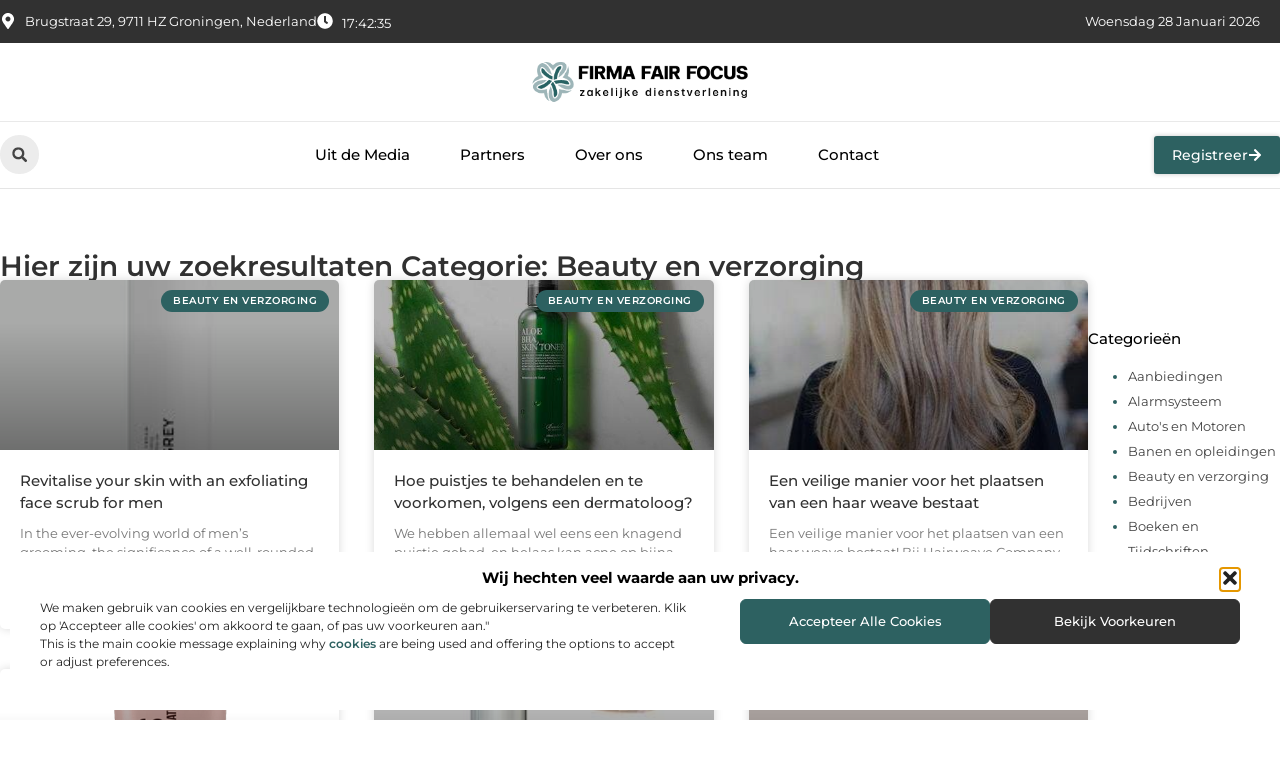

--- FILE ---
content_type: text/html; charset=UTF-8
request_url: https://www.firmafairfocus.nl/category/beauty-en-verzorging/
body_size: 24969
content:
<!doctype html>
<html lang="nl-NL" prefix="og: https://ogp.me/ns#">
<head>
	<meta charset="UTF-8">
	<meta name="viewport" content="width=device-width, initial-scale=1">
	<link rel="profile" href="https://gmpg.org/xfn/11">
		<style>img:is([sizes="auto" i], [sizes^="auto," i]) { contain-intrinsic-size: 3000px 1500px }</style>
	
<!-- Search Engine Optimization door Rank Math - https://rankmath.com/ -->
<title>Beauty en verzorging &bull; Firma fair focus</title>
<meta name="robots" content="follow, index, max-snippet:-1, max-video-preview:-1, max-image-preview:large"/>
<link rel="canonical" href="https://www.firmafairfocus.nl/category/beauty-en-verzorging/" />
<meta property="og:locale" content="nl_NL" />
<meta property="og:type" content="article" />
<meta property="og:title" content="Beauty en verzorging &bull; Firma fair focus" />
<meta property="og:url" content="https://www.firmafairfocus.nl/category/beauty-en-verzorging/" />
<meta property="og:site_name" content="Firma fair focus" />
<meta name="twitter:card" content="summary_large_image" />
<meta name="twitter:title" content="Beauty en verzorging &bull; Firma fair focus" />
<script type="application/ld+json" class="rank-math-schema">{"@context":"https://schema.org","@graph":[{"@type":"Organization","@id":"https://www.firmafairfocus.nl/#organization","name":"firmafairfocus","url":"https://www.firmafairfocus.nl","logo":{"@type":"ImageObject","@id":"https://www.firmafairfocus.nl/#logo","url":"https://www.firmafairfocus.nl/wp-content/uploads/2021/09/cropped-1.firmafairfocus.nl-Logo-355x159px.png","contentUrl":"https://www.firmafairfocus.nl/wp-content/uploads/2021/09/cropped-1.firmafairfocus.nl-Logo-355x159px.png","caption":"Firma fair focus","inLanguage":"nl-NL","width":"355","height":"73"}},{"@type":"WebSite","@id":"https://www.firmafairfocus.nl/#website","url":"https://www.firmafairfocus.nl","name":"Firma fair focus","alternateName":"firmafairfocus.nl","publisher":{"@id":"https://www.firmafairfocus.nl/#organization"},"inLanguage":"nl-NL"},{"@type":"BreadcrumbList","@id":"https://www.firmafairfocus.nl/category/beauty-en-verzorging/#breadcrumb","itemListElement":[{"@type":"ListItem","position":"1","item":{"@id":"https://www.firmafairfocus.nl/","name":"Home"}},{"@type":"ListItem","position":"2","item":{"@id":"https://www.firmafairfocus.nl/category/beauty-en-verzorging/","name":"Beauty en verzorging"}}]},{"@type":"CollectionPage","@id":"https://www.firmafairfocus.nl/category/beauty-en-verzorging/#webpage","url":"https://www.firmafairfocus.nl/category/beauty-en-verzorging/","name":"Beauty en verzorging &bull; Firma fair focus","isPartOf":{"@id":"https://www.firmafairfocus.nl/#website"},"inLanguage":"nl-NL","breadcrumb":{"@id":"https://www.firmafairfocus.nl/category/beauty-en-verzorging/#breadcrumb"}}]}</script>
<!-- /Rank Math WordPress SEO plugin -->

<script>
window._wpemojiSettings = {"baseUrl":"https:\/\/s.w.org\/images\/core\/emoji\/16.0.1\/72x72\/","ext":".png","svgUrl":"https:\/\/s.w.org\/images\/core\/emoji\/16.0.1\/svg\/","svgExt":".svg","source":{"concatemoji":"https:\/\/www.firmafairfocus.nl\/wp-includes\/js\/wp-emoji-release.min.js?ver=6.8.3"}};
/*! This file is auto-generated */
!function(s,n){var o,i,e;function c(e){try{var t={supportTests:e,timestamp:(new Date).valueOf()};sessionStorage.setItem(o,JSON.stringify(t))}catch(e){}}function p(e,t,n){e.clearRect(0,0,e.canvas.width,e.canvas.height),e.fillText(t,0,0);var t=new Uint32Array(e.getImageData(0,0,e.canvas.width,e.canvas.height).data),a=(e.clearRect(0,0,e.canvas.width,e.canvas.height),e.fillText(n,0,0),new Uint32Array(e.getImageData(0,0,e.canvas.width,e.canvas.height).data));return t.every(function(e,t){return e===a[t]})}function u(e,t){e.clearRect(0,0,e.canvas.width,e.canvas.height),e.fillText(t,0,0);for(var n=e.getImageData(16,16,1,1),a=0;a<n.data.length;a++)if(0!==n.data[a])return!1;return!0}function f(e,t,n,a){switch(t){case"flag":return n(e,"\ud83c\udff3\ufe0f\u200d\u26a7\ufe0f","\ud83c\udff3\ufe0f\u200b\u26a7\ufe0f")?!1:!n(e,"\ud83c\udde8\ud83c\uddf6","\ud83c\udde8\u200b\ud83c\uddf6")&&!n(e,"\ud83c\udff4\udb40\udc67\udb40\udc62\udb40\udc65\udb40\udc6e\udb40\udc67\udb40\udc7f","\ud83c\udff4\u200b\udb40\udc67\u200b\udb40\udc62\u200b\udb40\udc65\u200b\udb40\udc6e\u200b\udb40\udc67\u200b\udb40\udc7f");case"emoji":return!a(e,"\ud83e\udedf")}return!1}function g(e,t,n,a){var r="undefined"!=typeof WorkerGlobalScope&&self instanceof WorkerGlobalScope?new OffscreenCanvas(300,150):s.createElement("canvas"),o=r.getContext("2d",{willReadFrequently:!0}),i=(o.textBaseline="top",o.font="600 32px Arial",{});return e.forEach(function(e){i[e]=t(o,e,n,a)}),i}function t(e){var t=s.createElement("script");t.src=e,t.defer=!0,s.head.appendChild(t)}"undefined"!=typeof Promise&&(o="wpEmojiSettingsSupports",i=["flag","emoji"],n.supports={everything:!0,everythingExceptFlag:!0},e=new Promise(function(e){s.addEventListener("DOMContentLoaded",e,{once:!0})}),new Promise(function(t){var n=function(){try{var e=JSON.parse(sessionStorage.getItem(o));if("object"==typeof e&&"number"==typeof e.timestamp&&(new Date).valueOf()<e.timestamp+604800&&"object"==typeof e.supportTests)return e.supportTests}catch(e){}return null}();if(!n){if("undefined"!=typeof Worker&&"undefined"!=typeof OffscreenCanvas&&"undefined"!=typeof URL&&URL.createObjectURL&&"undefined"!=typeof Blob)try{var e="postMessage("+g.toString()+"("+[JSON.stringify(i),f.toString(),p.toString(),u.toString()].join(",")+"));",a=new Blob([e],{type:"text/javascript"}),r=new Worker(URL.createObjectURL(a),{name:"wpTestEmojiSupports"});return void(r.onmessage=function(e){c(n=e.data),r.terminate(),t(n)})}catch(e){}c(n=g(i,f,p,u))}t(n)}).then(function(e){for(var t in e)n.supports[t]=e[t],n.supports.everything=n.supports.everything&&n.supports[t],"flag"!==t&&(n.supports.everythingExceptFlag=n.supports.everythingExceptFlag&&n.supports[t]);n.supports.everythingExceptFlag=n.supports.everythingExceptFlag&&!n.supports.flag,n.DOMReady=!1,n.readyCallback=function(){n.DOMReady=!0}}).then(function(){return e}).then(function(){var e;n.supports.everything||(n.readyCallback(),(e=n.source||{}).concatemoji?t(e.concatemoji):e.wpemoji&&e.twemoji&&(t(e.twemoji),t(e.wpemoji)))}))}((window,document),window._wpemojiSettings);
</script>
<link rel='stylesheet' id='colorboxstyle-css' href='https://www.firmafairfocus.nl/wp-content/plugins/link-library/colorbox/colorbox.css?ver=6.8.3' media='all' />
<style id='wp-emoji-styles-inline-css'>

	img.wp-smiley, img.emoji {
		display: inline !important;
		border: none !important;
		box-shadow: none !important;
		height: 1em !important;
		width: 1em !important;
		margin: 0 0.07em !important;
		vertical-align: -0.1em !important;
		background: none !important;
		padding: 0 !important;
	}
</style>
<link rel='stylesheet' id='wp-block-library-css' href='https://www.firmafairfocus.nl/wp-includes/css/dist/block-library/style.min.css?ver=6.8.3' media='all' />
<style id='global-styles-inline-css'>
:root{--wp--preset--aspect-ratio--square: 1;--wp--preset--aspect-ratio--4-3: 4/3;--wp--preset--aspect-ratio--3-4: 3/4;--wp--preset--aspect-ratio--3-2: 3/2;--wp--preset--aspect-ratio--2-3: 2/3;--wp--preset--aspect-ratio--16-9: 16/9;--wp--preset--aspect-ratio--9-16: 9/16;--wp--preset--color--black: #000000;--wp--preset--color--cyan-bluish-gray: #abb8c3;--wp--preset--color--white: #ffffff;--wp--preset--color--pale-pink: #f78da7;--wp--preset--color--vivid-red: #cf2e2e;--wp--preset--color--luminous-vivid-orange: #ff6900;--wp--preset--color--luminous-vivid-amber: #fcb900;--wp--preset--color--light-green-cyan: #7bdcb5;--wp--preset--color--vivid-green-cyan: #00d084;--wp--preset--color--pale-cyan-blue: #8ed1fc;--wp--preset--color--vivid-cyan-blue: #0693e3;--wp--preset--color--vivid-purple: #9b51e0;--wp--preset--gradient--vivid-cyan-blue-to-vivid-purple: linear-gradient(135deg,rgba(6,147,227,1) 0%,rgb(155,81,224) 100%);--wp--preset--gradient--light-green-cyan-to-vivid-green-cyan: linear-gradient(135deg,rgb(122,220,180) 0%,rgb(0,208,130) 100%);--wp--preset--gradient--luminous-vivid-amber-to-luminous-vivid-orange: linear-gradient(135deg,rgba(252,185,0,1) 0%,rgba(255,105,0,1) 100%);--wp--preset--gradient--luminous-vivid-orange-to-vivid-red: linear-gradient(135deg,rgba(255,105,0,1) 0%,rgb(207,46,46) 100%);--wp--preset--gradient--very-light-gray-to-cyan-bluish-gray: linear-gradient(135deg,rgb(238,238,238) 0%,rgb(169,184,195) 100%);--wp--preset--gradient--cool-to-warm-spectrum: linear-gradient(135deg,rgb(74,234,220) 0%,rgb(151,120,209) 20%,rgb(207,42,186) 40%,rgb(238,44,130) 60%,rgb(251,105,98) 80%,rgb(254,248,76) 100%);--wp--preset--gradient--blush-light-purple: linear-gradient(135deg,rgb(255,206,236) 0%,rgb(152,150,240) 100%);--wp--preset--gradient--blush-bordeaux: linear-gradient(135deg,rgb(254,205,165) 0%,rgb(254,45,45) 50%,rgb(107,0,62) 100%);--wp--preset--gradient--luminous-dusk: linear-gradient(135deg,rgb(255,203,112) 0%,rgb(199,81,192) 50%,rgb(65,88,208) 100%);--wp--preset--gradient--pale-ocean: linear-gradient(135deg,rgb(255,245,203) 0%,rgb(182,227,212) 50%,rgb(51,167,181) 100%);--wp--preset--gradient--electric-grass: linear-gradient(135deg,rgb(202,248,128) 0%,rgb(113,206,126) 100%);--wp--preset--gradient--midnight: linear-gradient(135deg,rgb(2,3,129) 0%,rgb(40,116,252) 100%);--wp--preset--font-size--small: 13px;--wp--preset--font-size--medium: 20px;--wp--preset--font-size--large: 36px;--wp--preset--font-size--x-large: 42px;--wp--preset--spacing--20: 0.44rem;--wp--preset--spacing--30: 0.67rem;--wp--preset--spacing--40: 1rem;--wp--preset--spacing--50: 1.5rem;--wp--preset--spacing--60: 2.25rem;--wp--preset--spacing--70: 3.38rem;--wp--preset--spacing--80: 5.06rem;--wp--preset--shadow--natural: 6px 6px 9px rgba(0, 0, 0, 0.2);--wp--preset--shadow--deep: 12px 12px 50px rgba(0, 0, 0, 0.4);--wp--preset--shadow--sharp: 6px 6px 0px rgba(0, 0, 0, 0.2);--wp--preset--shadow--outlined: 6px 6px 0px -3px rgba(255, 255, 255, 1), 6px 6px rgba(0, 0, 0, 1);--wp--preset--shadow--crisp: 6px 6px 0px rgba(0, 0, 0, 1);}:root { --wp--style--global--content-size: 800px;--wp--style--global--wide-size: 1200px; }:where(body) { margin: 0; }.wp-site-blocks > .alignleft { float: left; margin-right: 2em; }.wp-site-blocks > .alignright { float: right; margin-left: 2em; }.wp-site-blocks > .aligncenter { justify-content: center; margin-left: auto; margin-right: auto; }:where(.wp-site-blocks) > * { margin-block-start: 24px; margin-block-end: 0; }:where(.wp-site-blocks) > :first-child { margin-block-start: 0; }:where(.wp-site-blocks) > :last-child { margin-block-end: 0; }:root { --wp--style--block-gap: 24px; }:root :where(.is-layout-flow) > :first-child{margin-block-start: 0;}:root :where(.is-layout-flow) > :last-child{margin-block-end: 0;}:root :where(.is-layout-flow) > *{margin-block-start: 24px;margin-block-end: 0;}:root :where(.is-layout-constrained) > :first-child{margin-block-start: 0;}:root :where(.is-layout-constrained) > :last-child{margin-block-end: 0;}:root :where(.is-layout-constrained) > *{margin-block-start: 24px;margin-block-end: 0;}:root :where(.is-layout-flex){gap: 24px;}:root :where(.is-layout-grid){gap: 24px;}.is-layout-flow > .alignleft{float: left;margin-inline-start: 0;margin-inline-end: 2em;}.is-layout-flow > .alignright{float: right;margin-inline-start: 2em;margin-inline-end: 0;}.is-layout-flow > .aligncenter{margin-left: auto !important;margin-right: auto !important;}.is-layout-constrained > .alignleft{float: left;margin-inline-start: 0;margin-inline-end: 2em;}.is-layout-constrained > .alignright{float: right;margin-inline-start: 2em;margin-inline-end: 0;}.is-layout-constrained > .aligncenter{margin-left: auto !important;margin-right: auto !important;}.is-layout-constrained > :where(:not(.alignleft):not(.alignright):not(.alignfull)){max-width: var(--wp--style--global--content-size);margin-left: auto !important;margin-right: auto !important;}.is-layout-constrained > .alignwide{max-width: var(--wp--style--global--wide-size);}body .is-layout-flex{display: flex;}.is-layout-flex{flex-wrap: wrap;align-items: center;}.is-layout-flex > :is(*, div){margin: 0;}body .is-layout-grid{display: grid;}.is-layout-grid > :is(*, div){margin: 0;}body{padding-top: 0px;padding-right: 0px;padding-bottom: 0px;padding-left: 0px;}a:where(:not(.wp-element-button)){text-decoration: underline;}:root :where(.wp-element-button, .wp-block-button__link){background-color: #32373c;border-width: 0;color: #fff;font-family: inherit;font-size: inherit;line-height: inherit;padding: calc(0.667em + 2px) calc(1.333em + 2px);text-decoration: none;}.has-black-color{color: var(--wp--preset--color--black) !important;}.has-cyan-bluish-gray-color{color: var(--wp--preset--color--cyan-bluish-gray) !important;}.has-white-color{color: var(--wp--preset--color--white) !important;}.has-pale-pink-color{color: var(--wp--preset--color--pale-pink) !important;}.has-vivid-red-color{color: var(--wp--preset--color--vivid-red) !important;}.has-luminous-vivid-orange-color{color: var(--wp--preset--color--luminous-vivid-orange) !important;}.has-luminous-vivid-amber-color{color: var(--wp--preset--color--luminous-vivid-amber) !important;}.has-light-green-cyan-color{color: var(--wp--preset--color--light-green-cyan) !important;}.has-vivid-green-cyan-color{color: var(--wp--preset--color--vivid-green-cyan) !important;}.has-pale-cyan-blue-color{color: var(--wp--preset--color--pale-cyan-blue) !important;}.has-vivid-cyan-blue-color{color: var(--wp--preset--color--vivid-cyan-blue) !important;}.has-vivid-purple-color{color: var(--wp--preset--color--vivid-purple) !important;}.has-black-background-color{background-color: var(--wp--preset--color--black) !important;}.has-cyan-bluish-gray-background-color{background-color: var(--wp--preset--color--cyan-bluish-gray) !important;}.has-white-background-color{background-color: var(--wp--preset--color--white) !important;}.has-pale-pink-background-color{background-color: var(--wp--preset--color--pale-pink) !important;}.has-vivid-red-background-color{background-color: var(--wp--preset--color--vivid-red) !important;}.has-luminous-vivid-orange-background-color{background-color: var(--wp--preset--color--luminous-vivid-orange) !important;}.has-luminous-vivid-amber-background-color{background-color: var(--wp--preset--color--luminous-vivid-amber) !important;}.has-light-green-cyan-background-color{background-color: var(--wp--preset--color--light-green-cyan) !important;}.has-vivid-green-cyan-background-color{background-color: var(--wp--preset--color--vivid-green-cyan) !important;}.has-pale-cyan-blue-background-color{background-color: var(--wp--preset--color--pale-cyan-blue) !important;}.has-vivid-cyan-blue-background-color{background-color: var(--wp--preset--color--vivid-cyan-blue) !important;}.has-vivid-purple-background-color{background-color: var(--wp--preset--color--vivid-purple) !important;}.has-black-border-color{border-color: var(--wp--preset--color--black) !important;}.has-cyan-bluish-gray-border-color{border-color: var(--wp--preset--color--cyan-bluish-gray) !important;}.has-white-border-color{border-color: var(--wp--preset--color--white) !important;}.has-pale-pink-border-color{border-color: var(--wp--preset--color--pale-pink) !important;}.has-vivid-red-border-color{border-color: var(--wp--preset--color--vivid-red) !important;}.has-luminous-vivid-orange-border-color{border-color: var(--wp--preset--color--luminous-vivid-orange) !important;}.has-luminous-vivid-amber-border-color{border-color: var(--wp--preset--color--luminous-vivid-amber) !important;}.has-light-green-cyan-border-color{border-color: var(--wp--preset--color--light-green-cyan) !important;}.has-vivid-green-cyan-border-color{border-color: var(--wp--preset--color--vivid-green-cyan) !important;}.has-pale-cyan-blue-border-color{border-color: var(--wp--preset--color--pale-cyan-blue) !important;}.has-vivid-cyan-blue-border-color{border-color: var(--wp--preset--color--vivid-cyan-blue) !important;}.has-vivid-purple-border-color{border-color: var(--wp--preset--color--vivid-purple) !important;}.has-vivid-cyan-blue-to-vivid-purple-gradient-background{background: var(--wp--preset--gradient--vivid-cyan-blue-to-vivid-purple) !important;}.has-light-green-cyan-to-vivid-green-cyan-gradient-background{background: var(--wp--preset--gradient--light-green-cyan-to-vivid-green-cyan) !important;}.has-luminous-vivid-amber-to-luminous-vivid-orange-gradient-background{background: var(--wp--preset--gradient--luminous-vivid-amber-to-luminous-vivid-orange) !important;}.has-luminous-vivid-orange-to-vivid-red-gradient-background{background: var(--wp--preset--gradient--luminous-vivid-orange-to-vivid-red) !important;}.has-very-light-gray-to-cyan-bluish-gray-gradient-background{background: var(--wp--preset--gradient--very-light-gray-to-cyan-bluish-gray) !important;}.has-cool-to-warm-spectrum-gradient-background{background: var(--wp--preset--gradient--cool-to-warm-spectrum) !important;}.has-blush-light-purple-gradient-background{background: var(--wp--preset--gradient--blush-light-purple) !important;}.has-blush-bordeaux-gradient-background{background: var(--wp--preset--gradient--blush-bordeaux) !important;}.has-luminous-dusk-gradient-background{background: var(--wp--preset--gradient--luminous-dusk) !important;}.has-pale-ocean-gradient-background{background: var(--wp--preset--gradient--pale-ocean) !important;}.has-electric-grass-gradient-background{background: var(--wp--preset--gradient--electric-grass) !important;}.has-midnight-gradient-background{background: var(--wp--preset--gradient--midnight) !important;}.has-small-font-size{font-size: var(--wp--preset--font-size--small) !important;}.has-medium-font-size{font-size: var(--wp--preset--font-size--medium) !important;}.has-large-font-size{font-size: var(--wp--preset--font-size--large) !important;}.has-x-large-font-size{font-size: var(--wp--preset--font-size--x-large) !important;}
:root :where(.wp-block-pullquote){font-size: 1.5em;line-height: 1.6;}
</style>
<link rel='stylesheet' id='thumbs_rating_styles-css' href='https://www.firmafairfocus.nl/wp-content/plugins/link-library/upvote-downvote/css/style.css?ver=1.0.0' media='all' />
<link rel='stylesheet' id='cmplz-general-css' href='https://www.firmafairfocus.nl/wp-content/plugins/complianz-gdpr/assets/css/cookieblocker.min.css?ver=1741706570' media='all' />
<link rel='stylesheet' id='hello-elementor-css' href='https://www.firmafairfocus.nl/wp-content/themes/hello-elementor/style.min.css?ver=3.3.0' media='all' />
<link rel='stylesheet' id='hello-elementor-theme-style-css' href='https://www.firmafairfocus.nl/wp-content/themes/hello-elementor/theme.min.css?ver=3.3.0' media='all' />
<link rel='stylesheet' id='hello-elementor-header-footer-css' href='https://www.firmafairfocus.nl/wp-content/themes/hello-elementor/header-footer.min.css?ver=3.3.0' media='all' />
<link rel='stylesheet' id='elementor-frontend-css' href='https://www.firmafairfocus.nl/wp-content/plugins/elementor/assets/css/frontend.min.css?ver=3.34.3' media='all' />
<link rel='stylesheet' id='elementor-post-5241-css' href='https://www.firmafairfocus.nl/wp-content/uploads/elementor/css/post-5241.css?ver=1769548771' media='all' />
<link rel='stylesheet' id='widget-icon-list-css' href='https://www.firmafairfocus.nl/wp-content/plugins/elementor/assets/css/widget-icon-list.min.css?ver=3.34.3' media='all' />
<link rel='stylesheet' id='e-animation-grow-css' href='https://www.firmafairfocus.nl/wp-content/plugins/elementor/assets/lib/animations/styles/e-animation-grow.min.css?ver=3.34.3' media='all' />
<link rel='stylesheet' id='widget-image-css' href='https://www.firmafairfocus.nl/wp-content/plugins/elementor/assets/css/widget-image.min.css?ver=3.34.3' media='all' />
<link rel='stylesheet' id='widget-search-form-css' href='https://www.firmafairfocus.nl/wp-content/plugins/elementor-pro/assets/css/widget-search-form.min.css?ver=3.28.3' media='all' />
<link rel='stylesheet' id='widget-nav-menu-css' href='https://www.firmafairfocus.nl/wp-content/plugins/elementor-pro/assets/css/widget-nav-menu.min.css?ver=3.28.3' media='all' />
<link rel='stylesheet' id='e-animation-fadeIn-css' href='https://www.firmafairfocus.nl/wp-content/plugins/elementor/assets/lib/animations/styles/fadeIn.min.css?ver=3.34.3' media='all' />
<link rel='stylesheet' id='e-motion-fx-css' href='https://www.firmafairfocus.nl/wp-content/plugins/elementor-pro/assets/css/modules/motion-fx.min.css?ver=3.28.3' media='all' />
<link rel='stylesheet' id='e-sticky-css' href='https://www.firmafairfocus.nl/wp-content/plugins/elementor-pro/assets/css/modules/sticky.min.css?ver=3.28.3' media='all' />
<link rel='stylesheet' id='swiper-css' href='https://www.firmafairfocus.nl/wp-content/plugins/elementor/assets/lib/swiper/v8/css/swiper.min.css?ver=8.4.5' media='all' />
<link rel='stylesheet' id='e-swiper-css' href='https://www.firmafairfocus.nl/wp-content/plugins/elementor/assets/css/conditionals/e-swiper.min.css?ver=3.34.3' media='all' />
<link rel='stylesheet' id='widget-heading-css' href='https://www.firmafairfocus.nl/wp-content/plugins/elementor/assets/css/widget-heading.min.css?ver=3.34.3' media='all' />
<link rel='stylesheet' id='widget-posts-css' href='https://www.firmafairfocus.nl/wp-content/plugins/elementor-pro/assets/css/widget-posts.min.css?ver=3.28.3' media='all' />
<link rel='stylesheet' id='widget-sitemap-css' href='https://www.firmafairfocus.nl/wp-content/plugins/elementor-pro/assets/css/widget-sitemap.min.css?ver=3.28.3' media='all' />
<link rel='stylesheet' id='elementor-post-5431-css' href='https://www.firmafairfocus.nl/wp-content/uploads/elementor/css/post-5431.css?ver=1769548772' media='all' />
<link rel='stylesheet' id='elementor-post-5434-css' href='https://www.firmafairfocus.nl/wp-content/uploads/elementor/css/post-5434.css?ver=1769548772' media='all' />
<link rel='stylesheet' id='elementor-post-5440-css' href='https://www.firmafairfocus.nl/wp-content/uploads/elementor/css/post-5440.css?ver=1769554561' media='all' />
<link rel='stylesheet' id='elementor-gf-local-montserrat-css' href='https://www.firmafairfocus.nl/wp-content/uploads/elementor/google-fonts/css/montserrat.css?ver=1742286354' media='all' />
<script src="https://www.firmafairfocus.nl/wp-includes/js/jquery/jquery.min.js?ver=3.7.1" id="jquery-core-js"></script>
<script src="https://www.firmafairfocus.nl/wp-includes/js/jquery/jquery-migrate.min.js?ver=3.4.1" id="jquery-migrate-js"></script>
<script src="https://www.firmafairfocus.nl/wp-content/plugins/link-library/colorbox/jquery.colorbox-min.js?ver=1.3.9" id="colorbox-js"></script>
<script id="thumbs_rating_scripts-js-extra">
var thumbs_rating_ajax = {"ajax_url":"https:\/\/www.firmafairfocus.nl\/wp-admin\/admin-ajax.php","nonce":"3dd2289509"};
</script>
<script src="https://www.firmafairfocus.nl/wp-content/plugins/link-library/upvote-downvote/js/general.js?ver=4.0.1" id="thumbs_rating_scripts-js"></script>
<link rel="https://api.w.org/" href="https://www.firmafairfocus.nl/wp-json/" /><link rel="alternate" title="JSON" type="application/json" href="https://www.firmafairfocus.nl/wp-json/wp/v2/categories/490" /><link rel="EditURI" type="application/rsd+xml" title="RSD" href="https://www.firmafairfocus.nl/xmlrpc.php?rsd" />
<meta name="generator" content="WordPress 6.8.3" />
<script type="text/javascript">//<![CDATA[
  function external_links_in_new_windows_loop() {
    if (!document.links) {
      document.links = document.getElementsByTagName('a');
    }
    var change_link = false;
    var force = '';
    var ignore = '';

    for (var t=0; t<document.links.length; t++) {
      var all_links = document.links[t];
      change_link = false;
      
      if(document.links[t].hasAttribute('onClick') == false) {
        // forced if the address starts with http (or also https), but does not link to the current domain
        if(all_links.href.search(/^http/) != -1 && all_links.href.search('www.firmafairfocus.nl') == -1 && all_links.href.search(/^#/) == -1) {
          // console.log('Changed ' + all_links.href);
          change_link = true;
        }
          
        if(force != '' && all_links.href.search(force) != -1) {
          // forced
          // console.log('force ' + all_links.href);
          change_link = true;
        }
        
        if(ignore != '' && all_links.href.search(ignore) != -1) {
          // console.log('ignore ' + all_links.href);
          // ignored
          change_link = false;
        }

        if(change_link == true) {
          // console.log('Changed ' + all_links.href);
          document.links[t].setAttribute('onClick', 'javascript:window.open(\'' + all_links.href.replace(/'/g, '') + '\', \'_blank\', \'noopener\'); return false;');
          document.links[t].removeAttribute('target');
        }
      }
    }
  }
  
  // Load
  function external_links_in_new_windows_load(func)
  {  
    var oldonload = window.onload;
    if (typeof window.onload != 'function'){
      window.onload = func;
    } else {
      window.onload = function(){
        oldonload();
        func();
      }
    }
  }

  external_links_in_new_windows_load(external_links_in_new_windows_loop);
  //]]></script>

			<style>.cmplz-hidden {
					display: none !important;
				}</style><meta name="generator" content="Elementor 3.34.3; features: e_font_icon_svg, additional_custom_breakpoints; settings: css_print_method-external, google_font-enabled, font_display-swap">
			<style>
				.e-con.e-parent:nth-of-type(n+4):not(.e-lazyloaded):not(.e-no-lazyload),
				.e-con.e-parent:nth-of-type(n+4):not(.e-lazyloaded):not(.e-no-lazyload) * {
					background-image: none !important;
				}
				@media screen and (max-height: 1024px) {
					.e-con.e-parent:nth-of-type(n+3):not(.e-lazyloaded):not(.e-no-lazyload),
					.e-con.e-parent:nth-of-type(n+3):not(.e-lazyloaded):not(.e-no-lazyload) * {
						background-image: none !important;
					}
				}
				@media screen and (max-height: 640px) {
					.e-con.e-parent:nth-of-type(n+2):not(.e-lazyloaded):not(.e-no-lazyload),
					.e-con.e-parent:nth-of-type(n+2):not(.e-lazyloaded):not(.e-no-lazyload) * {
						background-image: none !important;
					}
				}
			</style>
			<link rel="icon" href="https://www.firmafairfocus.nl/wp-content/uploads/2021/09/0.firmafairfocus.nl-icon-150x150-px.png" sizes="32x32" />
<link rel="icon" href="https://www.firmafairfocus.nl/wp-content/uploads/2021/09/0.firmafairfocus.nl-icon-150x150-px.png" sizes="192x192" />
<link rel="apple-touch-icon" href="https://www.firmafairfocus.nl/wp-content/uploads/2021/09/0.firmafairfocus.nl-icon-150x150-px.png" />
<meta name="msapplication-TileImage" content="https://www.firmafairfocus.nl/wp-content/uploads/2021/09/0.firmafairfocus.nl-icon-150x150-px.png" />
</head>
<body data-rsssl=1 data-cmplz=1 class="archive category category-beauty-en-verzorging category-490 wp-custom-logo wp-embed-responsive wp-theme-hello-elementor theme-default elementor-page-5440 elementor-default elementor-template-full-width elementor-kit-5241">


<a class="skip-link screen-reader-text" href="#content">Ga naar de inhoud</a>

		<header data-elementor-type="header" data-elementor-id="5431" class="elementor elementor-5431 elementor-location-header" data-elementor-post-type="elementor_library">
			<header class="elementor-element elementor-element-7e0f160b e-con-full top e-flex e-con e-parent" data-id="7e0f160b" data-element_type="container" data-settings="{&quot;sticky&quot;:&quot;top&quot;,&quot;sticky_on&quot;:[&quot;desktop&quot;,&quot;tablet&quot;,&quot;mobile&quot;],&quot;sticky_offset&quot;:0,&quot;sticky_effects_offset&quot;:0,&quot;sticky_anchor_link_offset&quot;:0}">
		<div class="elementor-element elementor-element-197f8e1d e-flex e-con-boxed e-con e-child" data-id="197f8e1d" data-element_type="container" data-settings="{&quot;background_background&quot;:&quot;classic&quot;}">
					<div class="e-con-inner">
		<div class="elementor-element elementor-element-1c44b58b e-con-full e-flex e-con e-child" data-id="1c44b58b" data-element_type="container">
				<div class="elementor-element elementor-element-1a11d6bb elementor-icon-list--layout-inline elementor-align-start elementor-mobile-align-center elementor-hidden-mobile elementor-list-item-link-full_width elementor-widget elementor-widget-icon-list" data-id="1a11d6bb" data-element_type="widget" data-widget_type="icon-list.default">
				<div class="elementor-widget-container">
							<ul class="elementor-icon-list-items elementor-inline-items">
							<li class="elementor-icon-list-item elementor-inline-item">
											<span class="elementor-icon-list-icon">
							<svg aria-hidden="true" class="e-font-icon-svg e-fas-map-marker-alt" viewBox="0 0 384 512" xmlns="http://www.w3.org/2000/svg"><path d="M172.268 501.67C26.97 291.031 0 269.413 0 192 0 85.961 85.961 0 192 0s192 85.961 192 192c0 77.413-26.97 99.031-172.268 309.67-9.535 13.774-29.93 13.773-39.464 0zM192 272c44.183 0 80-35.817 80-80s-35.817-80-80-80-80 35.817-80 80 35.817 80 80 80z"></path></svg>						</span>
										<span class="elementor-icon-list-text">Brugstraat 29, 9711 HZ Groningen, Nederland</span>
									</li>
								<li class="elementor-icon-list-item elementor-inline-item">
											<span class="elementor-icon-list-icon">
							<svg aria-hidden="true" class="e-font-icon-svg e-fas-clock" viewBox="0 0 512 512" xmlns="http://www.w3.org/2000/svg"><path d="M256,8C119,8,8,119,8,256S119,504,256,504,504,393,504,256,393,8,256,8Zm92.49,313h0l-20,25a16,16,0,0,1-22.49,2.5h0l-67-49.72a40,40,0,0,1-15-31.23V112a16,16,0,0,1,16-16h32a16,16,0,0,1,16,16V256l58,42.5A16,16,0,0,1,348.49,321Z"></path></svg>						</span>
										<span class="elementor-icon-list-text"></span>
									</li>
						</ul>
						</div>
				</div>
				<div class="elementor-element elementor-element-21160cfb elementor-widget__width-auto elementor-widget elementor-widget-html" data-id="21160cfb" data-element_type="widget" data-widget_type="html.default">
				<div class="elementor-widget-container">
					<div class="clock">
    <p class="time" id="current-time">Laden...</p>
  </div>

  <script>
    function updateTime() {
      const options = { timeZone: 'Europe/Amsterdam', hour: '2-digit', minute: '2-digit', second: '2-digit' };
      const formatter = new Intl.DateTimeFormat('nl-NL', options);
      const time = formatter.format(new Date());
      document.getElementById('current-time').textContent = time;
    }

    // Update tijd elke seconde
    setInterval(updateTime, 1000);
    updateTime(); // Zorgt ervoor dat de tijd meteen wordt weergegeven bij laden
  </script>				</div>
				</div>
				</div>
				<div class="elementor-element elementor-element-14a2d883 elementor-widget__width-auto elementor-widget-mobile__width-auto elementor-widget elementor-widget-html" data-id="14a2d883" data-element_type="widget" data-widget_type="html.default">
				<div class="elementor-widget-container">
					<div id="current_date">
        <script>
            const options = {
                weekday: 'long',
                year: 'numeric',
                month: 'long',
                day: 'numeric'
            };
            document.getElementById("current_date").innerHTML = new Date().toLocaleDateString('nl-NL', options);
        </script>
</div>
				</div>
				</div>
					</div>
				</div>
		<div class="elementor-element elementor-element-5b54ce68 e-flex e-con-boxed e-con e-child" data-id="5b54ce68" data-element_type="container" data-settings="{&quot;background_background&quot;:&quot;classic&quot;}">
					<div class="e-con-inner">
				<div class="elementor-element elementor-element-735902e6 elementor-widget__width-initial elementor-widget elementor-widget-theme-site-logo elementor-widget-image" data-id="735902e6" data-element_type="widget" data-widget_type="theme-site-logo.default">
				<div class="elementor-widget-container">
											<a href="https://www.firmafairfocus.nl">
			<img width="355" height="73" src="https://www.firmafairfocus.nl/wp-content/uploads/2021/09/cropped-1.firmafairfocus.nl-Logo-355x159px.png" class="elementor-animation-grow attachment-full size-full wp-image-1628" alt="" srcset="https://www.firmafairfocus.nl/wp-content/uploads/2021/09/cropped-1.firmafairfocus.nl-Logo-355x159px.png 355w, https://www.firmafairfocus.nl/wp-content/uploads/2021/09/cropped-1.firmafairfocus.nl-Logo-355x159px-300x62.png 300w" sizes="(max-width: 355px) 100vw, 355px" />				</a>
											</div>
				</div>
					</div>
				</div>
		<div class="elementor-element elementor-element-1de3ceb9 e-flex e-con-boxed e-con e-child" data-id="1de3ceb9" data-element_type="container" data-settings="{&quot;background_background&quot;:&quot;classic&quot;,&quot;animation&quot;:&quot;none&quot;,&quot;animation_delay&quot;:200}">
					<div class="e-con-inner">
				<div class="elementor-element elementor-element-1c5e5c19 elementor-view-stacked elementor-shape-rounded elementor-hidden-desktop elementor-widget elementor-widget-icon" data-id="1c5e5c19" data-element_type="widget" data-widget_type="icon.default">
				<div class="elementor-widget-container">
							<div class="elementor-icon-wrapper">
			<a class="elementor-icon" href="/registreer/">
			<svg aria-hidden="true" class="e-font-icon-svg e-fas-edit" viewBox="0 0 576 512" xmlns="http://www.w3.org/2000/svg"><path d="M402.6 83.2l90.2 90.2c3.8 3.8 3.8 10 0 13.8L274.4 405.6l-92.8 10.3c-12.4 1.4-22.9-9.1-21.5-21.5l10.3-92.8L388.8 83.2c3.8-3.8 10-3.8 13.8 0zm162-22.9l-48.8-48.8c-15.2-15.2-39.9-15.2-55.2 0l-35.4 35.4c-3.8 3.8-3.8 10 0 13.8l90.2 90.2c3.8 3.8 10 3.8 13.8 0l35.4-35.4c15.2-15.3 15.2-40 0-55.2zM384 346.2V448H64V128h229.8c3.2 0 6.2-1.3 8.5-3.5l40-40c7.6-7.6 2.2-20.5-8.5-20.5H48C21.5 64 0 85.5 0 112v352c0 26.5 21.5 48 48 48h352c26.5 0 48-21.5 48-48V306.2c0-10.7-12.9-16-20.5-8.5l-40 40c-2.2 2.3-3.5 5.3-3.5 8.5z"></path></svg>			</a>
		</div>
						</div>
				</div>
				<div class="elementor-element elementor-element-65cbe1e4 elementor-search-form--skin-full_screen elementor-widget__width-auto elementor-widget elementor-widget-search-form" data-id="65cbe1e4" data-element_type="widget" data-settings="{&quot;skin&quot;:&quot;full_screen&quot;}" data-widget_type="search-form.default">
				<div class="elementor-widget-container">
							<search role="search">
			<form class="elementor-search-form" action="https://www.firmafairfocus.nl" method="get">
												<div class="elementor-search-form__toggle" role="button" tabindex="0" aria-label="Zoeken">
					<div class="e-font-icon-svg-container"><svg aria-hidden="true" class="e-font-icon-svg e-fas-search" viewBox="0 0 512 512" xmlns="http://www.w3.org/2000/svg"><path d="M505 442.7L405.3 343c-4.5-4.5-10.6-7-17-7H372c27.6-35.3 44-79.7 44-128C416 93.1 322.9 0 208 0S0 93.1 0 208s93.1 208 208 208c48.3 0 92.7-16.4 128-44v16.3c0 6.4 2.5 12.5 7 17l99.7 99.7c9.4 9.4 24.6 9.4 33.9 0l28.3-28.3c9.4-9.4 9.4-24.6.1-34zM208 336c-70.7 0-128-57.2-128-128 0-70.7 57.2-128 128-128 70.7 0 128 57.2 128 128 0 70.7-57.2 128-128 128z"></path></svg></div>				</div>
								<div class="elementor-search-form__container">
					<label class="elementor-screen-only" for="elementor-search-form-65cbe1e4">Zoeken</label>

					
					<input id="elementor-search-form-65cbe1e4" placeholder="" class="elementor-search-form__input" type="search" name="s" value="">
					
					
										<div class="dialog-lightbox-close-button dialog-close-button" role="button" tabindex="0" aria-label="Sluit dit zoekvak.">
						<svg aria-hidden="true" class="e-font-icon-svg e-eicon-close" viewBox="0 0 1000 1000" xmlns="http://www.w3.org/2000/svg"><path d="M742 167L500 408 258 167C246 154 233 150 217 150 196 150 179 158 167 167 154 179 150 196 150 212 150 229 154 242 171 254L408 500 167 742C138 771 138 800 167 829 196 858 225 858 254 829L496 587 738 829C750 842 767 846 783 846 800 846 817 842 829 829 842 817 846 804 846 783 846 767 842 750 829 737L588 500 833 258C863 229 863 200 833 171 804 137 775 137 742 167Z"></path></svg>					</div>
									</div>
			</form>
		</search>
						</div>
				</div>
				<div class="elementor-element elementor-element-3a96a72b elementor-nav-menu--stretch elementor-nav-menu__text-align-center elementor-nav-menu--dropdown-mobile elementor-widget-tablet__width-initial elementor-widget-mobile__width-initial elementor-nav-menu--toggle elementor-nav-menu--burger elementor-widget elementor-widget-nav-menu" data-id="3a96a72b" data-element_type="widget" data-settings="{&quot;full_width&quot;:&quot;stretch&quot;,&quot;layout&quot;:&quot;horizontal&quot;,&quot;submenu_icon&quot;:{&quot;value&quot;:&quot;&lt;svg class=\&quot;e-font-icon-svg e-fas-caret-down\&quot; viewBox=\&quot;0 0 320 512\&quot; xmlns=\&quot;http:\/\/www.w3.org\/2000\/svg\&quot;&gt;&lt;path d=\&quot;M31.3 192h257.3c17.8 0 26.7 21.5 14.1 34.1L174.1 354.8c-7.8 7.8-20.5 7.8-28.3 0L17.2 226.1C4.6 213.5 13.5 192 31.3 192z\&quot;&gt;&lt;\/path&gt;&lt;\/svg&gt;&quot;,&quot;library&quot;:&quot;fa-solid&quot;},&quot;toggle&quot;:&quot;burger&quot;}" data-widget_type="nav-menu.default">
				<div class="elementor-widget-container">
								<nav aria-label="Menu" class="elementor-nav-menu--main elementor-nav-menu__container elementor-nav-menu--layout-horizontal e--pointer-underline e--animation-fade">
				<ul id="menu-1-3a96a72b" class="elementor-nav-menu"><li class="menu-item menu-item-type-custom menu-item-object-custom menu-item-5647"><a href="/category/media/" class="elementor-item">Uit de Media</a></li>
<li class="menu-item menu-item-type-post_type menu-item-object-page menu-item-5487"><a href="https://www.firmafairfocus.nl/partners/" class="elementor-item">Partners</a></li>
<li class="menu-item menu-item-type-post_type menu-item-object-page menu-item-5483"><a href="https://www.firmafairfocus.nl/over-ons/" class="elementor-item">Over ons</a></li>
<li class="menu-item menu-item-type-post_type menu-item-object-page menu-item-5482"><a href="https://www.firmafairfocus.nl/ons-team/" class="elementor-item">Ons team</a></li>
<li class="menu-item menu-item-type-post_type menu-item-object-page menu-item-5485"><a href="https://www.firmafairfocus.nl/contact/" class="elementor-item">Contact</a></li>
</ul>			</nav>
					<div class="elementor-menu-toggle" role="button" tabindex="0" aria-label="Menu toggle" aria-expanded="false">
			<svg aria-hidden="true" role="presentation" class="elementor-menu-toggle__icon--open e-font-icon-svg e-eicon-menu-bar" viewBox="0 0 1000 1000" xmlns="http://www.w3.org/2000/svg"><path d="M104 333H896C929 333 958 304 958 271S929 208 896 208H104C71 208 42 237 42 271S71 333 104 333ZM104 583H896C929 583 958 554 958 521S929 458 896 458H104C71 458 42 487 42 521S71 583 104 583ZM104 833H896C929 833 958 804 958 771S929 708 896 708H104C71 708 42 737 42 771S71 833 104 833Z"></path></svg><svg aria-hidden="true" role="presentation" class="elementor-menu-toggle__icon--close e-font-icon-svg e-eicon-close" viewBox="0 0 1000 1000" xmlns="http://www.w3.org/2000/svg"><path d="M742 167L500 408 258 167C246 154 233 150 217 150 196 150 179 158 167 167 154 179 150 196 150 212 150 229 154 242 171 254L408 500 167 742C138 771 138 800 167 829 196 858 225 858 254 829L496 587 738 829C750 842 767 846 783 846 800 846 817 842 829 829 842 817 846 804 846 783 846 767 842 750 829 737L588 500 833 258C863 229 863 200 833 171 804 137 775 137 742 167Z"></path></svg>		</div>
					<nav class="elementor-nav-menu--dropdown elementor-nav-menu__container" aria-hidden="true">
				<ul id="menu-2-3a96a72b" class="elementor-nav-menu"><li class="menu-item menu-item-type-custom menu-item-object-custom menu-item-5647"><a href="/category/media/" class="elementor-item" tabindex="-1">Uit de Media</a></li>
<li class="menu-item menu-item-type-post_type menu-item-object-page menu-item-5487"><a href="https://www.firmafairfocus.nl/partners/" class="elementor-item" tabindex="-1">Partners</a></li>
<li class="menu-item menu-item-type-post_type menu-item-object-page menu-item-5483"><a href="https://www.firmafairfocus.nl/over-ons/" class="elementor-item" tabindex="-1">Over ons</a></li>
<li class="menu-item menu-item-type-post_type menu-item-object-page menu-item-5482"><a href="https://www.firmafairfocus.nl/ons-team/" class="elementor-item" tabindex="-1">Ons team</a></li>
<li class="menu-item menu-item-type-post_type menu-item-object-page menu-item-5485"><a href="https://www.firmafairfocus.nl/contact/" class="elementor-item" tabindex="-1">Contact</a></li>
</ul>			</nav>
						</div>
				</div>
				<div class="elementor-element elementor-element-7b0b91c1 elementor-align-right elementor-hidden-mobile elementor-widget__width-auto elementor-widget-tablet__width-initial elementor-hidden-tablet elementor-widget elementor-widget-button" data-id="7b0b91c1" data-element_type="widget" data-widget_type="button.default">
				<div class="elementor-widget-container">
									<div class="elementor-button-wrapper">
					<a class="elementor-button elementor-button-link elementor-size-sm elementor-animation-grow" href="/registreer/">
						<span class="elementor-button-content-wrapper">
						<span class="elementor-button-icon">
				<svg aria-hidden="true" class="e-font-icon-svg e-fas-arrow-right" viewBox="0 0 448 512" xmlns="http://www.w3.org/2000/svg"><path d="M190.5 66.9l22.2-22.2c9.4-9.4 24.6-9.4 33.9 0L441 239c9.4 9.4 9.4 24.6 0 33.9L246.6 467.3c-9.4 9.4-24.6 9.4-33.9 0l-22.2-22.2c-9.5-9.5-9.3-25 .4-34.3L311.4 296H24c-13.3 0-24-10.7-24-24v-32c0-13.3 10.7-24 24-24h287.4L190.9 101.2c-9.8-9.3-10-24.8-.4-34.3z"></path></svg>			</span>
									<span class="elementor-button-text">Registreer</span>
					</span>
					</a>
				</div>
								</div>
				</div>
					</div>
				</div>
				<div class="elementor-element elementor-element-4e91e89d elementor-view-stacked elementor-widget__width-auto elementor-fixed elementor-shape-circle elementor-invisible elementor-widget elementor-widget-icon" data-id="4e91e89d" data-element_type="widget" data-settings="{&quot;_position&quot;:&quot;fixed&quot;,&quot;motion_fx_motion_fx_scrolling&quot;:&quot;yes&quot;,&quot;motion_fx_opacity_effect&quot;:&quot;yes&quot;,&quot;motion_fx_opacity_range&quot;:{&quot;unit&quot;:&quot;%&quot;,&quot;size&quot;:&quot;&quot;,&quot;sizes&quot;:{&quot;start&quot;:0,&quot;end&quot;:45}},&quot;_animation&quot;:&quot;fadeIn&quot;,&quot;_animation_delay&quot;:200,&quot;motion_fx_opacity_direction&quot;:&quot;out-in&quot;,&quot;motion_fx_opacity_level&quot;:{&quot;unit&quot;:&quot;px&quot;,&quot;size&quot;:10,&quot;sizes&quot;:[]},&quot;motion_fx_devices&quot;:[&quot;desktop&quot;,&quot;tablet&quot;,&quot;mobile&quot;]}" data-widget_type="icon.default">
				<div class="elementor-widget-container">
							<div class="elementor-icon-wrapper">
			<a class="elementor-icon" href="#top">
			<svg aria-hidden="true" class="e-font-icon-svg e-fas-arrow-up" viewBox="0 0 448 512" xmlns="http://www.w3.org/2000/svg"><path d="M34.9 289.5l-22.2-22.2c-9.4-9.4-9.4-24.6 0-33.9L207 39c9.4-9.4 24.6-9.4 33.9 0l194.3 194.3c9.4 9.4 9.4 24.6 0 33.9L413 289.4c-9.5 9.5-25 9.3-34.3-.4L264 168.6V456c0 13.3-10.7 24-24 24h-32c-13.3 0-24-10.7-24-24V168.6L69.2 289.1c-9.3 9.8-24.8 10-34.3.4z"></path></svg>			</a>
		</div>
						</div>
				</div>
				</header>
				</header>
				<div data-elementor-type="archive" data-elementor-id="5440" class="elementor elementor-5440 elementor-location-archive" data-elementor-post-type="elementor_library">
			<section class="elementor-element elementor-element-4f00ffa7 e-flex e-con-boxed e-con e-parent" data-id="4f00ffa7" data-element_type="container">
					<div class="e-con-inner">
		<article class="elementor-element elementor-element-111e66c3 e-con-full e-flex e-con e-child" data-id="111e66c3" data-element_type="container">
				<div class="elementor-element elementor-element-7914647a elementor-widget elementor-widget-heading" data-id="7914647a" data-element_type="widget" data-widget_type="heading.default">
				<div class="elementor-widget-container">
					<h1 class="elementor-heading-title elementor-size-default">Hier zijn uw zoekresultaten Categorie: Beauty en verzorging</h1>				</div>
				</div>
				<div class="elementor-element elementor-element-3ae3e42a elementor-grid-3 elementor-grid-tablet-2 elementor-grid-mobile-1 elementor-posts--thumbnail-top elementor-card-shadow-yes elementor-posts__hover-gradient load-more-align-center elementor-widget elementor-widget-archive-posts" data-id="3ae3e42a" data-element_type="widget" data-settings="{&quot;pagination_type&quot;:&quot;load_more_on_click&quot;,&quot;archive_cards_row_gap&quot;:{&quot;unit&quot;:&quot;px&quot;,&quot;size&quot;:40,&quot;sizes&quot;:[]},&quot;archive_cards_row_gap_mobile&quot;:{&quot;unit&quot;:&quot;px&quot;,&quot;size&quot;:25,&quot;sizes&quot;:[]},&quot;archive_cards_columns&quot;:&quot;3&quot;,&quot;archive_cards_columns_tablet&quot;:&quot;2&quot;,&quot;archive_cards_columns_mobile&quot;:&quot;1&quot;,&quot;archive_cards_row_gap_tablet&quot;:{&quot;unit&quot;:&quot;px&quot;,&quot;size&quot;:&quot;&quot;,&quot;sizes&quot;:[]},&quot;load_more_spinner&quot;:{&quot;value&quot;:&quot;fas fa-spinner&quot;,&quot;library&quot;:&quot;fa-solid&quot;}}" data-widget_type="archive-posts.archive_cards">
				<div class="elementor-widget-container">
							<div class="elementor-posts-container elementor-posts elementor-posts--skin-cards elementor-grid">
				<article class="elementor-post elementor-grid-item post-3954 post type-post status-publish format-standard has-post-thumbnail hentry category-beauty-en-verzorging tag-exfoliating-face-scrub-for-men tag-face-moisturiser-for-me">
			<div class="elementor-post__card">
				<a class="elementor-post__thumbnail__link" href="https://www.firmafairfocus.nl/revitalise-your-skin-with-an-exfoliating-face-scrub-for-men/" tabindex="-1" ><div class="elementor-post__thumbnail"><img fetchpriority="high" width="201" height="251" src="https://www.firmafairfocus.nl/wp-content/uploads/2024/09/The_Grey_Mens_Skincare__Afbeelding_4.jpg" class="elementor-animation-grow attachment-1536x1536 size-1536x1536 wp-image-3953" alt="" decoding="async" /></div></a>
				<div class="elementor-post__badge">Beauty en verzorging</div>
				<div class="elementor-post__text">
				<div class="elementor-post__title">
			<a href="https://www.firmafairfocus.nl/revitalise-your-skin-with-an-exfoliating-face-scrub-for-men/" >
				Revitalise your skin with an exfoliating face scrub for men			</a>
		</div>
				<div class="elementor-post__excerpt">
			<p>In the ever-evolving world of men’s grooming, the significance of a well-rounded skincare routine cannot be overstated. An exfoliating face scrub for men is a cornerstone of this routine, offering</p>
		</div>
				</div>
					</div>
		</article>
				<article class="elementor-post elementor-grid-item post-1830 post type-post status-publish format-standard has-post-thumbnail hentry category-beauty-en-verzorging tag-cosrx tag-korean-skincare tag-korean-skincare-nederland">
			<div class="elementor-post__card">
				<a class="elementor-post__thumbnail__link" href="https://www.firmafairfocus.nl/hoe-puistjes-te-behandelen-en-te-voorkomen-volgens-een-dermatoloog/" tabindex="-1" ><div class="elementor-post__thumbnail"><img width="500" height="500" src="https://www.firmafairfocus.nl/wp-content/uploads/2022/05/benton-aloe-bha-skin-toner-display.jpg" class="elementor-animation-grow attachment-1536x1536 size-1536x1536 wp-image-1829" alt="" decoding="async" srcset="https://www.firmafairfocus.nl/wp-content/uploads/2022/05/benton-aloe-bha-skin-toner-display.jpg 500w, https://www.firmafairfocus.nl/wp-content/uploads/2022/05/benton-aloe-bha-skin-toner-display-300x300.jpg 300w, https://www.firmafairfocus.nl/wp-content/uploads/2022/05/benton-aloe-bha-skin-toner-display-150x150.jpg 150w, https://www.firmafairfocus.nl/wp-content/uploads/2022/05/benton-aloe-bha-skin-toner-display-480x480.jpg 480w, https://www.firmafairfocus.nl/wp-content/uploads/2022/05/benton-aloe-bha-skin-toner-display-280x280.jpg 280w, https://www.firmafairfocus.nl/wp-content/uploads/2022/05/benton-aloe-bha-skin-toner-display-400x400.jpg 400w" sizes="(max-width: 500px) 100vw, 500px" /></div></a>
				<div class="elementor-post__badge">Beauty en verzorging</div>
				<div class="elementor-post__text">
				<div class="elementor-post__title">
			<a href="https://www.firmafairfocus.nl/hoe-puistjes-te-behandelen-en-te-voorkomen-volgens-een-dermatoloog/" >
				Hoe puistjes te behandelen en te voorkomen, volgens een dermatoloog?			</a>
		</div>
				<div class="elementor-post__excerpt">
			<p>We hebben allemaal wel eens een knagend puistje gehad, en helaas kan acne op bijna elke leeftijd voorkomen. Maar voordat je begint te piekeren over hoe moeilijk het kan zijn</p>
		</div>
				</div>
					</div>
		</article>
				<article class="elementor-post elementor-grid-item post-1805 post type-post status-publish format-standard has-post-thumbnail hentry category-beauty-en-verzorging tag-haar-weave">
			<div class="elementor-post__card">
				<a class="elementor-post__thumbnail__link" href="https://www.firmafairfocus.nl/een-veilige-manier-voor-het-plaatsen-van-een-haar-weave-bestaat/" tabindex="-1" ><div class="elementor-post__thumbnail"><img loading="lazy" width="343" height="515" src="https://www.firmafairfocus.nl/wp-content/uploads/2022/04/Afbeelding_2_artikelen_-_Hairweave_Company_-_Tweede_traject.jpg" class="elementor-animation-grow attachment-1536x1536 size-1536x1536 wp-image-1804" alt="" decoding="async" srcset="https://www.firmafairfocus.nl/wp-content/uploads/2022/04/Afbeelding_2_artikelen_-_Hairweave_Company_-_Tweede_traject.jpg 343w, https://www.firmafairfocus.nl/wp-content/uploads/2022/04/Afbeelding_2_artikelen_-_Hairweave_Company_-_Tweede_traject-200x300.jpg 200w, https://www.firmafairfocus.nl/wp-content/uploads/2022/04/Afbeelding_2_artikelen_-_Hairweave_Company_-_Tweede_traject-266x400.jpg 266w" sizes="(max-width: 343px) 100vw, 343px" /></div></a>
				<div class="elementor-post__badge">Beauty en verzorging</div>
				<div class="elementor-post__text">
				<div class="elementor-post__title">
			<a href="https://www.firmafairfocus.nl/een-veilige-manier-voor-het-plaatsen-van-een-haar-weave-bestaat/" >
				Een veilige manier voor het plaatsen van een haar weave bestaat			</a>
		</div>
				<div class="elementor-post__excerpt">
			<p>Een veilige manier voor het plaatsen van een haar weave bestaat! Bij Hairweave Company, gevestigd in Amsterdam, Hellevoetsluis en Houten hebben ze een manier gevonden om een haar weave veilig</p>
		</div>
				</div>
					</div>
		</article>
				<article class="elementor-post elementor-grid-item post-1767 post type-post status-publish format-standard has-post-thumbnail hentry category-beauty-en-verzorging tag-mascara-extra-volume">
			<div class="elementor-post__card">
				<a class="elementor-post__thumbnail__link" href="https://www.firmafairfocus.nl/mascara-met-extra-volume-voor-particulier-of-zakelijk-gebruik/" tabindex="-1" ><div class="elementor-post__thumbnail"><img loading="lazy" width="400" height="400" src="https://www.firmafairfocus.nl/wp-content/uploads/2022/02/LUMINOUS_NEW.png" class="elementor-animation-grow attachment-1536x1536 size-1536x1536 wp-image-1766" alt="" decoding="async" srcset="https://www.firmafairfocus.nl/wp-content/uploads/2022/02/LUMINOUS_NEW.png 400w, https://www.firmafairfocus.nl/wp-content/uploads/2022/02/LUMINOUS_NEW-300x300.png 300w, https://www.firmafairfocus.nl/wp-content/uploads/2022/02/LUMINOUS_NEW-150x150.png 150w, https://www.firmafairfocus.nl/wp-content/uploads/2022/02/LUMINOUS_NEW-280x280.png 280w" sizes="(max-width: 400px) 100vw, 400px" /></div></a>
				<div class="elementor-post__badge">Beauty en verzorging</div>
				<div class="elementor-post__text">
				<div class="elementor-post__title">
			<a href="https://www.firmafairfocus.nl/mascara-met-extra-volume-voor-particulier-of-zakelijk-gebruik/" >
				Mascara met extra volume voor particulier of zakelijk gebruik			</a>
		</div>
				<div class="elementor-post__excerpt">
			<p>Divage mascara is h&eacute;t merk dat jij nodig hebt als je visagist bent of het gewoon leuk vindt om jezelf elke dag eens flink op te maken. Met de mascara</p>
		</div>
				</div>
					</div>
		</article>
				<article class="elementor-post elementor-grid-item post-1763 post type-post status-publish format-standard has-post-thumbnail hentry category-beauty-en-verzorging tag-nagelproducten-online-bestellen">
			<div class="elementor-post__card">
				<a class="elementor-post__thumbnail__link" href="https://www.firmafairfocus.nl/nagelproducten-voor-de-mooiste-designs-wil-je-natuurlijk-makkelijk-en-snel-online-bestellen/" tabindex="-1" ><div class="elementor-post__thumbnail"><img loading="lazy" width="300" height="300" src="https://www.firmafairfocus.nl/wp-content/uploads/2022/02/ConfettiTop_white.jpg" class="elementor-animation-grow attachment-1536x1536 size-1536x1536 wp-image-1762" alt="" decoding="async" srcset="https://www.firmafairfocus.nl/wp-content/uploads/2022/02/ConfettiTop_white.jpg 300w, https://www.firmafairfocus.nl/wp-content/uploads/2022/02/ConfettiTop_white-150x150.jpg 150w, https://www.firmafairfocus.nl/wp-content/uploads/2022/02/ConfettiTop_white-280x280.jpg 280w" sizes="(max-width: 300px) 100vw, 300px" /></div></a>
				<div class="elementor-post__badge">Beauty en verzorging</div>
				<div class="elementor-post__text">
				<div class="elementor-post__title">
			<a href="https://www.firmafairfocus.nl/nagelproducten-voor-de-mooiste-designs-wil-je-natuurlijk-makkelijk-en-snel-online-bestellen/" >
				Nagelproducten voor de mooiste designs wil je natuurlijk makkelijk en snel online bestellen			</a>
		</div>
				<div class="elementor-post__excerpt">
			<p>Elk seizoen heeft andere trends, gelukkig kan je als nagelstyliste elk seizoen nieuwe nagelproducten online bestellen bij Crystal Nails. Bestel een romantisch rode kleur voor Valentijnsdag, een chique zwart en</p>
		</div>
				</div>
					</div>
		</article>
				<article class="elementor-post elementor-grid-item post-1689 post type-post status-publish format-standard has-post-thumbnail hentry category-beauty-en-verzorging tag-kraaienpootjes-botox">
			<div class="elementor-post__card">
				<a class="elementor-post__thumbnail__link" href="https://www.firmafairfocus.nl/genoeg-van-uw-kraaienpootjes-botox-doen-het-trucje/" tabindex="-1" ><div class="elementor-post__thumbnail"><img loading="lazy" width="512" height="512" src="https://www.firmafairfocus.nl/wp-content/uploads/2021/09/2.firmafairfocus.nl-512x512-px.jpg" class="elementor-animation-grow attachment-1536x1536 size-1536x1536 wp-image-1630" alt="" decoding="async" srcset="https://www.firmafairfocus.nl/wp-content/uploads/2021/09/2.firmafairfocus.nl-512x512-px.jpg 512w, https://www.firmafairfocus.nl/wp-content/uploads/2021/09/2.firmafairfocus.nl-512x512-px-300x300.jpg 300w, https://www.firmafairfocus.nl/wp-content/uploads/2021/09/2.firmafairfocus.nl-512x512-px-150x150.jpg 150w, https://www.firmafairfocus.nl/wp-content/uploads/2021/09/2.firmafairfocus.nl-512x512-px-480x480.jpg 480w, https://www.firmafairfocus.nl/wp-content/uploads/2021/09/2.firmafairfocus.nl-512x512-px-280x280.jpg 280w, https://www.firmafairfocus.nl/wp-content/uploads/2021/09/2.firmafairfocus.nl-512x512-px-400x400.jpg 400w" sizes="(max-width: 512px) 100vw, 512px" /></div></a>
				<div class="elementor-post__badge">Beauty en verzorging</div>
				<div class="elementor-post__text">
				<div class="elementor-post__title">
			<a href="https://www.firmafairfocus.nl/genoeg-van-uw-kraaienpootjes-botox-doen-het-trucje/" >
				Genoeg van uw kraaienpootjes? Botox doen het trucje			</a>
		</div>
				<div class="elementor-post__excerpt">
			<p>Kraaienpootjes en botox gaan hand in hand. Als kraaienpootjes de zere plek zijn, dan is botox het kusje erop dat de pijn wegneemt. Het is het spreekwoordelijke aspirientje tegen hoofdpijn.</p>
		</div>
				</div>
					</div>
		</article>
				<article class="elementor-post elementor-grid-item post-1555 post type-post status-publish format-standard has-post-thumbnail hentry category-beauty-en-verzorging">
			<div class="elementor-post__card">
				<a class="elementor-post__thumbnail__link" href="https://www.firmafairfocus.nl/goede-kapper-in-laren-nh-gezocht/" tabindex="-1" ><div class="elementor-post__thumbnail"><img loading="lazy" width="512" height="512" src="https://www.firmafairfocus.nl/wp-content/uploads/2021/09/2.firmafairfocus.nl-512x512-px.jpg" class="elementor-animation-grow attachment-1536x1536 size-1536x1536 wp-image-1630" alt="" decoding="async" srcset="https://www.firmafairfocus.nl/wp-content/uploads/2021/09/2.firmafairfocus.nl-512x512-px.jpg 512w, https://www.firmafairfocus.nl/wp-content/uploads/2021/09/2.firmafairfocus.nl-512x512-px-300x300.jpg 300w, https://www.firmafairfocus.nl/wp-content/uploads/2021/09/2.firmafairfocus.nl-512x512-px-150x150.jpg 150w, https://www.firmafairfocus.nl/wp-content/uploads/2021/09/2.firmafairfocus.nl-512x512-px-480x480.jpg 480w, https://www.firmafairfocus.nl/wp-content/uploads/2021/09/2.firmafairfocus.nl-512x512-px-280x280.jpg 280w, https://www.firmafairfocus.nl/wp-content/uploads/2021/09/2.firmafairfocus.nl-512x512-px-400x400.jpg 400w" sizes="(max-width: 512px) 100vw, 512px" /></div></a>
				<div class="elementor-post__badge">Beauty en verzorging</div>
				<div class="elementor-post__text">
				<div class="elementor-post__title">
			<a href="https://www.firmafairfocus.nl/goede-kapper-in-laren-nh-gezocht/" >
				Goede kapper in Laren NH gezocht?			</a>
		</div>
				<div class="elementor-post__excerpt">
			<p>Ben jij op zoek naar een ervaren kapper in de omgeving van Laren nh? Dan ben je hier op de juiste plek terecht gekomen. Dit bedrijf is al jaren actief</p>
		</div>
				</div>
					</div>
		</article>
				<article class="elementor-post elementor-grid-item post-1395 post type-post status-publish format-standard has-post-thumbnail hentry category-beauty-en-verzorging">
			<div class="elementor-post__card">
				<a class="elementor-post__thumbnail__link" href="https://www.firmafairfocus.nl/bezoek-de-beste-beautysalon-van-enschede/" tabindex="-1" ><div class="elementor-post__thumbnail"><img loading="lazy" width="512" height="512" src="https://www.firmafairfocus.nl/wp-content/uploads/2021/09/2.firmafairfocus.nl-512x512-px.jpg" class="elementor-animation-grow attachment-1536x1536 size-1536x1536 wp-image-1630" alt="" decoding="async" srcset="https://www.firmafairfocus.nl/wp-content/uploads/2021/09/2.firmafairfocus.nl-512x512-px.jpg 512w, https://www.firmafairfocus.nl/wp-content/uploads/2021/09/2.firmafairfocus.nl-512x512-px-300x300.jpg 300w, https://www.firmafairfocus.nl/wp-content/uploads/2021/09/2.firmafairfocus.nl-512x512-px-150x150.jpg 150w, https://www.firmafairfocus.nl/wp-content/uploads/2021/09/2.firmafairfocus.nl-512x512-px-480x480.jpg 480w, https://www.firmafairfocus.nl/wp-content/uploads/2021/09/2.firmafairfocus.nl-512x512-px-280x280.jpg 280w, https://www.firmafairfocus.nl/wp-content/uploads/2021/09/2.firmafairfocus.nl-512x512-px-400x400.jpg 400w" sizes="(max-width: 512px) 100vw, 512px" /></div></a>
				<div class="elementor-post__badge">Beauty en verzorging</div>
				<div class="elementor-post__text">
				<div class="elementor-post__title">
			<a href="https://www.firmafairfocus.nl/bezoek-de-beste-beautysalon-van-enschede/" >
				Bezoek de beste beautysalon van Enschede			</a>
		</div>
				<div class="elementor-post__excerpt">
			<p>Kom nu lang bij de beste beautysalon van Enschede voor de fijnste behandelingen. Bent u toe aan een middagje ontspannen? Dan bij onze beautysalon in Enschede aan het juiste adres.</p>
		</div>
				</div>
					</div>
		</article>
				<article class="elementor-post elementor-grid-item post-1387 post type-post status-publish format-standard has-post-thumbnail hentry category-beauty-en-verzorging">
			<div class="elementor-post__card">
				<a class="elementor-post__thumbnail__link" href="https://www.firmafairfocus.nl/mooie-voetjes-door-een-pedicure-in-enschede/" tabindex="-1" ><div class="elementor-post__thumbnail"><img loading="lazy" width="512" height="512" src="https://www.firmafairfocus.nl/wp-content/uploads/2021/09/2.firmafairfocus.nl-512x512-px.jpg" class="elementor-animation-grow attachment-1536x1536 size-1536x1536 wp-image-1630" alt="" decoding="async" srcset="https://www.firmafairfocus.nl/wp-content/uploads/2021/09/2.firmafairfocus.nl-512x512-px.jpg 512w, https://www.firmafairfocus.nl/wp-content/uploads/2021/09/2.firmafairfocus.nl-512x512-px-300x300.jpg 300w, https://www.firmafairfocus.nl/wp-content/uploads/2021/09/2.firmafairfocus.nl-512x512-px-150x150.jpg 150w, https://www.firmafairfocus.nl/wp-content/uploads/2021/09/2.firmafairfocus.nl-512x512-px-480x480.jpg 480w, https://www.firmafairfocus.nl/wp-content/uploads/2021/09/2.firmafairfocus.nl-512x512-px-280x280.jpg 280w, https://www.firmafairfocus.nl/wp-content/uploads/2021/09/2.firmafairfocus.nl-512x512-px-400x400.jpg 400w" sizes="(max-width: 512px) 100vw, 512px" /></div></a>
				<div class="elementor-post__badge">Beauty en verzorging</div>
				<div class="elementor-post__text">
				<div class="elementor-post__title">
			<a href="https://www.firmafairfocus.nl/mooie-voetjes-door-een-pedicure-in-enschede/" >
				Mooie voetjes door een pedicure in Enschede			</a>
		</div>
				<div class="elementor-post__excerpt">
			<p>Een pedicure in Enschede zorgt ervoor dat je voeten er weer stralend uitzien. Je voeten kunnen namelijk er snel een beetje slordig uit gaan zien. Dit komt natuurlijk doordat je</p>
		</div>
				</div>
					</div>
		</article>
				<article class="elementor-post elementor-grid-item post-1343 post type-post status-publish format-standard has-post-thumbnail hentry category-beauty-en-verzorging">
			<div class="elementor-post__card">
				<a class="elementor-post__thumbnail__link" href="https://www.firmafairfocus.nl/ontspan-uzelf-bij-massage-hengelo/" tabindex="-1" ><div class="elementor-post__thumbnail"><img loading="lazy" width="512" height="512" src="https://www.firmafairfocus.nl/wp-content/uploads/2021/09/2.firmafairfocus.nl-512x512-px.jpg" class="elementor-animation-grow attachment-1536x1536 size-1536x1536 wp-image-1630" alt="" decoding="async" srcset="https://www.firmafairfocus.nl/wp-content/uploads/2021/09/2.firmafairfocus.nl-512x512-px.jpg 512w, https://www.firmafairfocus.nl/wp-content/uploads/2021/09/2.firmafairfocus.nl-512x512-px-300x300.jpg 300w, https://www.firmafairfocus.nl/wp-content/uploads/2021/09/2.firmafairfocus.nl-512x512-px-150x150.jpg 150w, https://www.firmafairfocus.nl/wp-content/uploads/2021/09/2.firmafairfocus.nl-512x512-px-480x480.jpg 480w, https://www.firmafairfocus.nl/wp-content/uploads/2021/09/2.firmafairfocus.nl-512x512-px-280x280.jpg 280w, https://www.firmafairfocus.nl/wp-content/uploads/2021/09/2.firmafairfocus.nl-512x512-px-400x400.jpg 400w" sizes="(max-width: 512px) 100vw, 512px" /></div></a>
				<div class="elementor-post__badge">Beauty en verzorging</div>
				<div class="elementor-post__text">
				<div class="elementor-post__title">
			<a href="https://www.firmafairfocus.nl/ontspan-uzelf-bij-massage-hengelo/" >
				Ontspan uzelf bij massage Hengelo			</a>
		</div>
				<div class="elementor-post__excerpt">
			<p>In deze hectische en roerige tijden is het soms fijn om helemaal tot rust te komen. Dit kan bij de beste&nbsp; massage Hengelo. Wij snappen dat dingen anders zijn in</p>
		</div>
				</div>
					</div>
		</article>
				<article class="elementor-post elementor-grid-item post-1254 post type-post status-publish format-standard has-post-thumbnail hentry category-beauty-en-verzorging tag-date tag-dating tag-dating-tips tag-sexy-bikini">
			<div class="elementor-post__card">
				<a class="elementor-post__thumbnail__link" href="https://www.firmafairfocus.nl/de-dating-tips-voor-jou/" tabindex="-1" ><div class="elementor-post__thumbnail"><img loading="lazy" width="960" height="640" src="https://www.firmafairfocus.nl/wp-content/uploads/2020/09/people-2557411_960_720.jpg" class="elementor-animation-grow attachment-1536x1536 size-1536x1536 wp-image-1255" alt="" decoding="async" srcset="https://www.firmafairfocus.nl/wp-content/uploads/2020/09/people-2557411_960_720.jpg 960w, https://www.firmafairfocus.nl/wp-content/uploads/2020/09/people-2557411_960_720-300x200.jpg 300w, https://www.firmafairfocus.nl/wp-content/uploads/2020/09/people-2557411_960_720-768x512.jpg 768w, https://www.firmafairfocus.nl/wp-content/uploads/2020/09/people-2557411_960_720-220x147.jpg 220w" sizes="(max-width: 960px) 100vw, 960px" /></div></a>
				<div class="elementor-post__badge">Beauty en verzorging</div>
				<div class="elementor-post__text">
				<div class="elementor-post__title">
			<a href="https://www.firmafairfocus.nl/de-dating-tips-voor-jou/" >
				De dating tips voor jou			</a>
		</div>
				<div class="elementor-post__excerpt">
			<p>Of je nu gaat daten met een man, vrouw of alles ertussen in de eerste date is altijd een belangrijke stap op het pas van de liefde. Zowel vrouwen en</p>
		</div>
				</div>
					</div>
		</article>
				<article class="elementor-post elementor-grid-item post-942 post type-post status-publish format-standard has-post-thumbnail hentry category-beauty-en-verzorging">
			<div class="elementor-post__card">
				<a class="elementor-post__thumbnail__link" href="https://www.firmafairfocus.nl/kapper-arnhem-voor-een-mooi-kapsel/" tabindex="-1" ><div class="elementor-post__thumbnail"><img loading="lazy" width="512" height="512" src="https://www.firmafairfocus.nl/wp-content/uploads/2021/09/2.firmafairfocus.nl-512x512-px.jpg" class="elementor-animation-grow attachment-1536x1536 size-1536x1536 wp-image-1630" alt="" decoding="async" srcset="https://www.firmafairfocus.nl/wp-content/uploads/2021/09/2.firmafairfocus.nl-512x512-px.jpg 512w, https://www.firmafairfocus.nl/wp-content/uploads/2021/09/2.firmafairfocus.nl-512x512-px-300x300.jpg 300w, https://www.firmafairfocus.nl/wp-content/uploads/2021/09/2.firmafairfocus.nl-512x512-px-150x150.jpg 150w, https://www.firmafairfocus.nl/wp-content/uploads/2021/09/2.firmafairfocus.nl-512x512-px-480x480.jpg 480w, https://www.firmafairfocus.nl/wp-content/uploads/2021/09/2.firmafairfocus.nl-512x512-px-280x280.jpg 280w, https://www.firmafairfocus.nl/wp-content/uploads/2021/09/2.firmafairfocus.nl-512x512-px-400x400.jpg 400w" sizes="(max-width: 512px) 100vw, 512px" /></div></a>
				<div class="elementor-post__badge">Beauty en verzorging</div>
				<div class="elementor-post__text">
				<div class="elementor-post__title">
			<a href="https://www.firmafairfocus.nl/kapper-arnhem-voor-een-mooi-kapsel/" >
				Kapper Arnhem voor een mooi kapsel.			</a>
		</div>
				<div class="elementor-post__excerpt">
			<p>&nbsp; Weet u niet wat voor kapsel u moet nemen kom dan is langs bij kapper Arnhem hier is het verstand van moderne kapsels aanwezig en kan de kapper u</p>
		</div>
				</div>
					</div>
		</article>
				<article class="elementor-post elementor-grid-item post-921 post type-post status-publish format-standard hentry category-beauty-en-verzorging">
			<div class="elementor-post__card">
				<div class="elementor-post__text">
				<div class="elementor-post__title">
			<a href="https://www.firmafairfocus.nl/schoonmaakbedrijf-in-enschede/" >
				Schoonmaakbedrijf in Enschede is opzoek naar jou			</a>
		</div>
				<div class="elementor-post__excerpt">
			<p>&nbsp; &nbsp; Bent u opzoek naar een schoonmaakbedrijf in Enschede, stop dan met zoeken want u heeft nu het perfecte bedrijf gevonden die u kunnen helpen met het schoonmaken en</p>
		</div>
				</div>
					</div>
		</article>
				<article class="elementor-post elementor-grid-item post-920 post type-post status-publish format-standard hentry category-beauty-en-verzorging">
			<div class="elementor-post__card">
				<div class="elementor-post__text">
				<div class="elementor-post__title">
			<a href="https://www.firmafairfocus.nl/maak-gebruik-van-extentions/" >
				Maak gebruik van extentions nu			</a>
		</div>
				<div class="elementor-post__excerpt">
			<p>Heb je dat weleens? Dan heb je je haar net geknipt bij de kapper, maar is het eigenlijk net te kort naar je zin. Het is niet zomaar weer aangegroeid.</p>
		</div>
				</div>
					</div>
		</article>
				</div>
					<span class="e-load-more-spinner">
				<svg aria-hidden="true" class="e-font-icon-svg e-fas-spinner" viewBox="0 0 512 512" xmlns="http://www.w3.org/2000/svg"><path d="M304 48c0 26.51-21.49 48-48 48s-48-21.49-48-48 21.49-48 48-48 48 21.49 48 48zm-48 368c-26.51 0-48 21.49-48 48s21.49 48 48 48 48-21.49 48-48-21.49-48-48-48zm208-208c-26.51 0-48 21.49-48 48s21.49 48 48 48 48-21.49 48-48-21.49-48-48-48zM96 256c0-26.51-21.49-48-48-48S0 229.49 0 256s21.49 48 48 48 48-21.49 48-48zm12.922 99.078c-26.51 0-48 21.49-48 48s21.49 48 48 48 48-21.49 48-48c0-26.509-21.491-48-48-48zm294.156 0c-26.51 0-48 21.49-48 48s21.49 48 48 48 48-21.49 48-48c0-26.509-21.49-48-48-48zM108.922 60.922c-26.51 0-48 21.49-48 48s21.49 48 48 48 48-21.49 48-48-21.491-48-48-48z"></path></svg>			</span>
		
						</div>
				</div>
				</article>
		<aside class="elementor-element elementor-element-998a151 e-con-full e-flex e-con e-child" data-id="998a151" data-element_type="container">
				<div class="elementor-element elementor-element-685b498 categories elementor-widget elementor-widget-sitemap" data-id="685b498" data-element_type="widget" data-settings="{&quot;sticky&quot;:&quot;top&quot;,&quot;sticky_on&quot;:[&quot;desktop&quot;],&quot;sticky_offset&quot;:200,&quot;sticky_parent&quot;:&quot;yes&quot;,&quot;sticky_effects_offset&quot;:0,&quot;sticky_anchor_link_offset&quot;:0}" data-widget_type="sitemap.default">
				<div class="elementor-widget-container">
					<div class="elementor-sitemap-wrap"><div class="elementor-sitemap-section"><h2 class="elementor-sitemap-title elementor-sitemap-category-title">Categorieën</h2><ul class="elementor-sitemap-list elementor-sitemap-category-list">	<li class="elementor-sitemap-item elementor-sitemap-item-category cat-item cat-item-830"><a href="https://www.firmafairfocus.nl/category/aanbiedingen/">Aanbiedingen</a>
</li>
	<li class="elementor-sitemap-item elementor-sitemap-item-category cat-item cat-item-675"><a href="https://www.firmafairfocus.nl/category/alarmsysteem/">Alarmsysteem</a>
</li>
	<li class="elementor-sitemap-item elementor-sitemap-item-category cat-item cat-item-514"><a href="https://www.firmafairfocus.nl/category/autos-en-motoren/">Auto&#039;s en Motoren</a>
</li>
	<li class="elementor-sitemap-item elementor-sitemap-item-category cat-item cat-item-411"><a href="https://www.firmafairfocus.nl/category/banen-en-opleidingen/">Banen en opleidingen</a>
</li>
	<li class="elementor-sitemap-item elementor-sitemap-item-category cat-item cat-item-490 current-cat"><a aria-current="page" href="https://www.firmafairfocus.nl/category/beauty-en-verzorging/">Beauty en verzorging</a>
</li>
	<li class="elementor-sitemap-item elementor-sitemap-item-category cat-item cat-item-332"><a href="https://www.firmafairfocus.nl/category/bedrijven/">Bedrijven</a>
</li>
	<li class="elementor-sitemap-item elementor-sitemap-item-category cat-item cat-item-363"><a href="https://www.firmafairfocus.nl/category/boeken-en-tijdschriften/">Boeken en Tijdschriften</a>
</li>
	<li class="elementor-sitemap-item elementor-sitemap-item-category cat-item cat-item-2"><a href="https://www.firmafairfocus.nl/category/business-business-services/">Business / Business Services</a>
</li>
	<li class="elementor-sitemap-item elementor-sitemap-item-category cat-item cat-item-700"><a href="https://www.firmafairfocus.nl/category/cadeau/">Cadeau</a>
</li>
	<li class="elementor-sitemap-item elementor-sitemap-item-category cat-item cat-item-368"><a href="https://www.firmafairfocus.nl/category/dienstverlening/">Dienstverlening</a>
</li>
	<li class="elementor-sitemap-item elementor-sitemap-item-category cat-item cat-item-973"><a href="https://www.firmafairfocus.nl/category/dieren/">Dieren</a>
</li>
	<li class="elementor-sitemap-item elementor-sitemap-item-category cat-item cat-item-479"><a href="https://www.firmafairfocus.nl/category/electronica-en-computers/">Electronica en Computers</a>
</li>
	<li class="elementor-sitemap-item elementor-sitemap-item-category cat-item cat-item-548"><a href="https://www.firmafairfocus.nl/category/energie/">Energie</a>
</li>
	<li class="elementor-sitemap-item elementor-sitemap-item-category cat-item cat-item-556"><a href="https://www.firmafairfocus.nl/category/entertainment/">Entertainment</a>
</li>
	<li class="elementor-sitemap-item elementor-sitemap-item-category cat-item cat-item-359"><a href="https://www.firmafairfocus.nl/category/eten-en-drinken/">Eten en drinken</a>
</li>
	<li class="elementor-sitemap-item elementor-sitemap-item-category cat-item cat-item-481"><a href="https://www.firmafairfocus.nl/category/financieel/">Financieel</a>
</li>
	<li class="elementor-sitemap-item elementor-sitemap-item-category cat-item cat-item-997"><a href="https://www.firmafairfocus.nl/category/fotografie/">Fotografie</a>
</li>
	<li class="elementor-sitemap-item elementor-sitemap-item-category cat-item cat-item-354"><a href="https://www.firmafairfocus.nl/category/geschenken/">Geschenken</a>
</li>
	<li class="elementor-sitemap-item elementor-sitemap-item-category cat-item cat-item-477"><a href="https://www.firmafairfocus.nl/category/gezondheid/">Gezondheid</a>
</li>
	<li class="elementor-sitemap-item elementor-sitemap-item-category cat-item cat-item-335"><a href="https://www.firmafairfocus.nl/category/groothandel/">Groothandel</a>
</li>
	<li class="elementor-sitemap-item elementor-sitemap-item-category cat-item cat-item-711"><a href="https://www.firmafairfocus.nl/category/hobby-en-vrije-tijd/">Hobby en vrije tijd</a>
</li>
	<li class="elementor-sitemap-item elementor-sitemap-item-category cat-item cat-item-549"><a href="https://www.firmafairfocus.nl/category/horeca/">Horeca</a>
</li>
	<li class="elementor-sitemap-item elementor-sitemap-item-category cat-item cat-item-941"><a href="https://www.firmafairfocus.nl/category/huishoudelijk/">Huishoudelijk</a>
</li>
	<li class="elementor-sitemap-item elementor-sitemap-item-category cat-item cat-item-375"><a href="https://www.firmafairfocus.nl/category/industrie/">Industrie</a>
</li>
	<li class="elementor-sitemap-item elementor-sitemap-item-category cat-item cat-item-698"><a href="https://www.firmafairfocus.nl/category/internet/">Internet</a>
</li>
	<li class="elementor-sitemap-item elementor-sitemap-item-category cat-item cat-item-624"><a href="https://www.firmafairfocus.nl/category/internet-marketing/">Internet marketing</a>
</li>
	<li class="elementor-sitemap-item elementor-sitemap-item-category cat-item cat-item-639"><a href="https://www.firmafairfocus.nl/category/kinderen/">Kinderen</a>
</li>
	<li class="elementor-sitemap-item elementor-sitemap-item-category cat-item cat-item-552"><a href="https://www.firmafairfocus.nl/category/management/">Management</a>
</li>
	<li class="elementor-sitemap-item elementor-sitemap-item-category cat-item cat-item-478"><a href="https://www.firmafairfocus.nl/category/marketing/">Marketing</a>
</li>
	<li class="elementor-sitemap-item elementor-sitemap-item-category cat-item cat-item-1012"><a href="https://www.firmafairfocus.nl/category/media/">Media</a>
</li>
	<li class="elementor-sitemap-item elementor-sitemap-item-category cat-item cat-item-949"><a href="https://www.firmafairfocus.nl/category/meubels/">Meubels</a>
</li>
	<li class="elementor-sitemap-item elementor-sitemap-item-category cat-item cat-item-521"><a href="https://www.firmafairfocus.nl/category/mobiliteit/">Mobiliteit</a>
</li>
	<li class="elementor-sitemap-item elementor-sitemap-item-category cat-item cat-item-393"><a href="https://www.firmafairfocus.nl/category/mode-en-kleding/">Mode en Kleding</a>
</li>
	<li class="elementor-sitemap-item elementor-sitemap-item-category cat-item cat-item-748"><a href="https://www.firmafairfocus.nl/category/muziek/">Muziek</a>
</li>
	<li class="elementor-sitemap-item elementor-sitemap-item-category cat-item cat-item-520"><a href="https://www.firmafairfocus.nl/category/onderwijs/">Onderwijs</a>
</li>
	<li class="elementor-sitemap-item elementor-sitemap-item-category cat-item cat-item-384"><a href="https://www.firmafairfocus.nl/category/particuliere-dienstverlening/">Particuliere dienstverlening</a>
</li>
	<li class="elementor-sitemap-item elementor-sitemap-item-category cat-item cat-item-630"><a href="https://www.firmafairfocus.nl/category/rechten/">Rechten</a>
</li>
	<li class="elementor-sitemap-item elementor-sitemap-item-category cat-item cat-item-704"><a href="https://www.firmafairfocus.nl/category/sport/">Sport</a>
</li>
	<li class="elementor-sitemap-item elementor-sitemap-item-category cat-item cat-item-273"><a href="https://www.firmafairfocus.nl/category/telefonie/">Telefonie</a>
</li>
	<li class="elementor-sitemap-item elementor-sitemap-item-category cat-item cat-item-984"><a href="https://www.firmafairfocus.nl/category/testing/">Testing</a>
</li>
	<li class="elementor-sitemap-item elementor-sitemap-item-category cat-item cat-item-696"><a href="https://www.firmafairfocus.nl/category/toerisme/">Toerisme</a>
</li>
	<li class="elementor-sitemap-item elementor-sitemap-item-category cat-item cat-item-611"><a href="https://www.firmafairfocus.nl/category/tuin-en-buitenleven/">Tuin en buitenleven</a>
</li>
	<li class="elementor-sitemap-item elementor-sitemap-item-category cat-item cat-item-1"><a href="https://www.firmafairfocus.nl/category/uncategorized/">Uncategorized</a>
</li>
	<li class="elementor-sitemap-item elementor-sitemap-item-category cat-item cat-item-616"><a href="https://www.firmafairfocus.nl/category/vakantie/">Vakantie</a>
</li>
	<li class="elementor-sitemap-item elementor-sitemap-item-category cat-item cat-item-634"><a href="https://www.firmafairfocus.nl/category/verbouwen/">Verbouwen</a>
</li>
	<li class="elementor-sitemap-item elementor-sitemap-item-category cat-item cat-item-605"><a href="https://www.firmafairfocus.nl/category/vervoer-en-transport/">Vervoer en transport</a>
</li>
	<li class="elementor-sitemap-item elementor-sitemap-item-category cat-item cat-item-775"><a href="https://www.firmafairfocus.nl/category/wijn/">Wijn</a>
</li>
	<li class="elementor-sitemap-item elementor-sitemap-item-category cat-item cat-item-330"><a href="https://www.firmafairfocus.nl/category/winkelen/">Winkelen</a>
</li>
	<li class="elementor-sitemap-item elementor-sitemap-item-category cat-item cat-item-469"><a href="https://www.firmafairfocus.nl/category/woning-en-tuin/">Woning en Tuin</a>
</li>
	<li class="elementor-sitemap-item elementor-sitemap-item-category cat-item cat-item-570"><a href="https://www.firmafairfocus.nl/category/woningen/">Woningen</a>
</li>
	<li class="elementor-sitemap-item elementor-sitemap-item-category cat-item cat-item-286"><a href="https://www.firmafairfocus.nl/category/zakelijk/">Zakelijk</a>
</li>
	<li class="elementor-sitemap-item elementor-sitemap-item-category cat-item cat-item-292"><a href="https://www.firmafairfocus.nl/category/zakelijke-dienstverlening/">Zakelijke dienstverlening</a>
</li>
	<li class="elementor-sitemap-item elementor-sitemap-item-category cat-item cat-item-608"><a href="https://www.firmafairfocus.nl/category/zorg/">Zorg</a>
</li>
</ul></div></div>				</div>
				</div>
				</aside>
					</div>
				</section>
		<section class="elementor-element elementor-element-2a76c98 e-flex e-con-boxed e-con e-parent" data-id="2a76c98" data-element_type="container">
					<div class="e-con-inner">
				<div class="elementor-element elementor-element-73ee922c elementor-widget elementor-widget-heading" data-id="73ee922c" data-element_type="widget" data-widget_type="heading.default">
				<div class="elementor-widget-container">
					<h2 class="elementor-heading-title elementor-size-default"><span style="color:#2d6161">Media </span>en beroemde mensen</h2>				</div>
				</div>
				<div class="elementor-element elementor-element-560f9bfc elementor-grid-4 elementor-grid-tablet-3 elementor-posts--thumbnail-none elementor-posts--align-left elementor-grid-mobile-1 elementor-widget elementor-widget-posts" data-id="560f9bfc" data-element_type="widget" data-settings="{&quot;classic_columns&quot;:&quot;4&quot;,&quot;classic_columns_tablet&quot;:&quot;3&quot;,&quot;classic_row_gap&quot;:{&quot;unit&quot;:&quot;px&quot;,&quot;size&quot;:0,&quot;sizes&quot;:[]},&quot;pagination_type&quot;:&quot;load_more_infinite_scroll&quot;,&quot;classic_columns_mobile&quot;:&quot;1&quot;,&quot;classic_row_gap_tablet&quot;:{&quot;unit&quot;:&quot;px&quot;,&quot;size&quot;:&quot;&quot;,&quot;sizes&quot;:[]},&quot;classic_row_gap_mobile&quot;:{&quot;unit&quot;:&quot;px&quot;,&quot;size&quot;:&quot;&quot;,&quot;sizes&quot;:[]},&quot;load_more_spinner&quot;:{&quot;value&quot;:&quot;fas fa-spinner&quot;,&quot;library&quot;:&quot;fa-solid&quot;}}" data-widget_type="posts.classic">
				<div class="elementor-widget-container">
							<div class="elementor-posts-container elementor-posts elementor-posts--skin-classic elementor-grid">
				<article class="elementor-post elementor-grid-item post-5084 post type-post status-publish format-standard has-post-thumbnail hentry category-media">
				<div class="elementor-post__text">
				<span class="elementor-post__title">
			<a href="https://www.firmafairfocus.nl/vermogen-van-lil-kleine/" >
				Vermogen van Lil Kleine			</a>
		</span>
				</div>
				</article>
				<article class="elementor-post elementor-grid-item post-5081 post type-post status-publish format-standard has-post-thumbnail hentry category-media">
				<div class="elementor-post__text">
				<span class="elementor-post__title">
			<a href="https://www.firmafairfocus.nl/vermogen-van-lijpe/" >
				Vermogen van Lijpe			</a>
		</span>
				</div>
				</article>
				<article class="elementor-post elementor-grid-item post-5078 post type-post status-publish format-standard has-post-thumbnail hentry category-media">
				<div class="elementor-post__text">
				<span class="elementor-post__title">
			<a href="https://www.firmafairfocus.nl/vermogen-van-leonid-mikhelson/" >
				Vermogen van Leonid Mikhelson			</a>
		</span>
				</div>
				</article>
				<article class="elementor-post elementor-grid-item post-5075 post type-post status-publish format-standard has-post-thumbnail hentry category-media">
				<div class="elementor-post__text">
				<span class="elementor-post__title">
			<a href="https://www.firmafairfocus.nl/vermogen-van-leander-paes/" >
				Vermogen van Leander Paes			</a>
		</span>
				</div>
				</article>
				<article class="elementor-post elementor-grid-item post-5072 post type-post status-publish format-standard has-post-thumbnail hentry category-media">
				<div class="elementor-post__text">
				<span class="elementor-post__title">
			<a href="https://www.firmafairfocus.nl/vermogen-van-larry-ellison/" >
				Vermogen van Larry Ellison			</a>
		</span>
				</div>
				</article>
				<article class="elementor-post elementor-grid-item post-5069 post type-post status-publish format-standard has-post-thumbnail hentry category-media">
				<div class="elementor-post__text">
				<span class="elementor-post__title">
			<a href="https://www.firmafairfocus.nl/vermogen-van-la-fuente/" >
				Vermogen van La Fuente			</a>
		</span>
				</div>
				</article>
				<article class="elementor-post elementor-grid-item post-5066 post type-post status-publish format-standard has-post-thumbnail hentry category-media">
				<div class="elementor-post__text">
				<span class="elementor-post__title">
			<a href="https://www.firmafairfocus.nl/vermogen-van-kylie-jenner/" >
				Vermogen van Kylie Jenner			</a>
		</span>
				</div>
				</article>
				<article class="elementor-post elementor-grid-item post-5063 post type-post status-publish format-standard has-post-thumbnail hentry category-media">
				<div class="elementor-post__text">
				<span class="elementor-post__title">
			<a href="https://www.firmafairfocus.nl/vermogen-van-kylian-mbappe/" >
				Vermogen van Kylian Mbappé			</a>
		</span>
				</div>
				</article>
				<article class="elementor-post elementor-grid-item post-5060 post type-post status-publish format-standard has-post-thumbnail hentry category-media">
				<div class="elementor-post__text">
				<span class="elementor-post__title">
			<a href="https://www.firmafairfocus.nl/vermogen-van-kristel-groenenboom/" >
				Vermogen van Kristel Groenenboom			</a>
		</span>
				</div>
				</article>
				<article class="elementor-post elementor-grid-item post-5057 post type-post status-publish format-standard has-post-thumbnail hentry category-media">
				<div class="elementor-post__text">
				<span class="elementor-post__title">
			<a href="https://www.firmafairfocus.nl/vermogen-van-klaas-otto/" >
				Vermogen van Klaas Otto			</a>
		</span>
				</div>
				</article>
				<article class="elementor-post elementor-grid-item post-5054 post type-post status-publish format-standard has-post-thumbnail hentry category-media">
				<div class="elementor-post__text">
				<span class="elementor-post__title">
			<a href="https://www.firmafairfocus.nl/vermogen-van-kim-kardashian/" >
				Vermogen van Kim Kardashian			</a>
		</span>
				</div>
				</article>
				<article class="elementor-post elementor-grid-item post-5051 post type-post status-publish format-standard has-post-thumbnail hentry category-media">
				<div class="elementor-post__text">
				<span class="elementor-post__title">
			<a href="https://www.firmafairfocus.nl/vermogen-van-kevin-hart/" >
				Vermogen van Kevin Hart			</a>
		</span>
				</div>
				</article>
				<article class="elementor-post elementor-grid-item post-5048 post type-post status-publish format-standard has-post-thumbnail hentry category-media">
				<div class="elementor-post__text">
				<span class="elementor-post__title">
			<a href="https://www.firmafairfocus.nl/vermogen-van-kevin-de-bruyne/" >
				Vermogen van Kevin de Bruyne			</a>
		</span>
				</div>
				</article>
				<article class="elementor-post elementor-grid-item post-5045 post type-post status-publish format-standard has-post-thumbnail hentry category-media">
				<div class="elementor-post__text">
				<span class="elementor-post__title">
			<a href="https://www.firmafairfocus.nl/vermogen-van-kees-de-koning/" >
				Vermogen van Kees de Koning			</a>
		</span>
				</div>
				</article>
				<article class="elementor-post elementor-grid-item post-5042 post type-post status-publish format-standard has-post-thumbnail hentry category-media">
				<div class="elementor-post__text">
				<span class="elementor-post__title">
			<a href="https://www.firmafairfocus.nl/vermogen-van-karel-gerlach/" >
				Vermogen van Karel Gerlach			</a>
		</span>
				</div>
				</article>
				<article class="elementor-post elementor-grid-item post-5039 post type-post status-publish format-standard has-post-thumbnail hentry category-media">
				<div class="elementor-post__text">
				<span class="elementor-post__title">
			<a href="https://www.firmafairfocus.nl/vermogen-van-kanye-west/" >
				Vermogen van Kanye West			</a>
		</span>
				</div>
				</article>
				<article class="elementor-post elementor-grid-item post-5036 post type-post status-publish format-standard has-post-thumbnail hentry category-media">
				<div class="elementor-post__text">
				<span class="elementor-post__title">
			<a href="https://www.firmafairfocus.nl/vermogen-van-juultje-tieleman/" >
				Vermogen van Juultje Tieleman			</a>
		</span>
				</div>
				</article>
				<article class="elementor-post elementor-grid-item post-5033 post type-post status-publish format-standard has-post-thumbnail hentry category-media">
				<div class="elementor-post__text">
				<span class="elementor-post__title">
			<a href="https://www.firmafairfocus.nl/vermogen-van-jutta-leerdam/" >
				Vermogen van Jutta Leerdam			</a>
		</span>
				</div>
				</article>
				<article class="elementor-post elementor-grid-item post-5030 post type-post status-publish format-standard has-post-thumbnail hentry category-media">
				<div class="elementor-post__text">
				<span class="elementor-post__title">
			<a href="https://www.firmafairfocus.nl/vermogen-van-justin-bieber/" >
				Vermogen van Justin Bieber			</a>
		</span>
				</div>
				</article>
				<article class="elementor-post elementor-grid-item post-5027 post type-post status-publish format-standard has-post-thumbnail hentry category-media">
				<div class="elementor-post__text">
				<span class="elementor-post__title">
			<a href="https://www.firmafairfocus.nl/vermogen-van-jos-verstappen/" >
				Vermogen van Jos Verstappen			</a>
		</span>
				</div>
				</article>
				<article class="elementor-post elementor-grid-item post-5024 post type-post status-publish format-standard has-post-thumbnail hentry category-media">
				<div class="elementor-post__text">
				<span class="elementor-post__title">
			<a href="https://www.firmafairfocus.nl/vermogen-van-jorgen-raymann/" >
				Vermogen van Jorgen Raymann			</a>
		</span>
				</div>
				</article>
				<article class="elementor-post elementor-grid-item post-5021 post type-post status-publish format-standard has-post-thumbnail hentry category-media">
				<div class="elementor-post__text">
				<span class="elementor-post__title">
			<a href="https://www.firmafairfocus.nl/vermogen-van-jordan-conroy/" >
				Vermogen van Jordan Conroy			</a>
		</span>
				</div>
				</article>
				<article class="elementor-post elementor-grid-item post-5018 post type-post status-publish format-standard has-post-thumbnail hentry category-media">
				<div class="elementor-post__text">
				<span class="elementor-post__title">
			<a href="https://www.firmafairfocus.nl/vermogen-van-joke-bruijs/" >
				Vermogen van Joke Bruijs			</a>
		</span>
				</div>
				</article>
				<article class="elementor-post elementor-grid-item post-5015 post type-post status-publish format-standard has-post-thumbnail hentry category-media">
				<div class="elementor-post__text">
				<span class="elementor-post__title">
			<a href="https://www.firmafairfocus.nl/vermogen-van-john-van-zweden/" >
				Vermogen van John van Zweden			</a>
		</span>
				</div>
				</article>
				<article class="elementor-post elementor-grid-item post-5012 post type-post status-publish format-standard has-post-thumbnail hentry category-media">
				<div class="elementor-post__text">
				<span class="elementor-post__title">
			<a href="https://www.firmafairfocus.nl/vermogen-van-johnny-de-mol/" >
				Vermogen van Johnny de Mol			</a>
		</span>
				</div>
				</article>
				<article class="elementor-post elementor-grid-item post-5009 post type-post status-publish format-standard has-post-thumbnail hentry category-media">
				<div class="elementor-post__text">
				<span class="elementor-post__title">
			<a href="https://www.firmafairfocus.nl/vermogen-van-john-de-bever/" >
				Vermogen van John de Bever			</a>
		</span>
				</div>
				</article>
				<article class="elementor-post elementor-grid-item post-5006 post type-post status-publish format-standard has-post-thumbnail hentry category-media">
				<div class="elementor-post__text">
				<span class="elementor-post__title">
			<a href="https://www.firmafairfocus.nl/vermogen-van-johan-vlemmix/" >
				Vermogen van Johan Vlemmix			</a>
		</span>
				</div>
				</article>
				<article class="elementor-post elementor-grid-item post-5003 post type-post status-publish format-standard has-post-thumbnail hentry category-media">
				<div class="elementor-post__text">
				<span class="elementor-post__title">
			<a href="https://www.firmafairfocus.nl/vermogen-van-johan-derksen/" >
				Vermogen van Johan Derksen			</a>
		</span>
				</div>
				</article>
				</div>
					<span class="e-load-more-spinner">
				<svg aria-hidden="true" class="e-font-icon-svg e-fas-spinner" viewBox="0 0 512 512" xmlns="http://www.w3.org/2000/svg"><path d="M304 48c0 26.51-21.49 48-48 48s-48-21.49-48-48 21.49-48 48-48 48 21.49 48 48zm-48 368c-26.51 0-48 21.49-48 48s21.49 48 48 48 48-21.49 48-48-21.49-48-48-48zm208-208c-26.51 0-48 21.49-48 48s21.49 48 48 48 48-21.49 48-48-21.49-48-48-48zM96 256c0-26.51-21.49-48-48-48S0 229.49 0 256s21.49 48 48 48 48-21.49 48-48zm12.922 99.078c-26.51 0-48 21.49-48 48s21.49 48 48 48 48-21.49 48-48c0-26.509-21.491-48-48-48zm294.156 0c-26.51 0-48 21.49-48 48s21.49 48 48 48 48-21.49 48-48c0-26.509-21.49-48-48-48zM108.922 60.922c-26.51 0-48 21.49-48 48s21.49 48 48 48 48-21.49 48-48-21.491-48-48-48z"></path></svg>			</span>
		
				<div class="e-load-more-anchor" data-page="1" data-max-page="4" data-next-page="https://www.firmafairfocus.nl/category/beauty-en-verzorging/page/2/"></div>
				<div class="e-load-more-message"></div>
						</div>
				</div>
					</div>
				</section>
				</div>
				<div data-elementor-type="footer" data-elementor-id="5434" class="elementor elementor-5434 elementor-location-footer" data-elementor-post-type="elementor_library">
			<footer class="elementor-element elementor-element-cc71cd1 e-con-full e-flex e-con e-parent" data-id="cc71cd1" data-element_type="container" data-settings="{&quot;background_background&quot;:&quot;classic&quot;}">
		<div class="elementor-element elementor-element-4a902827 e-flex e-con-boxed e-con e-child" data-id="4a902827" data-element_type="container" data-settings="{&quot;background_background&quot;:&quot;classic&quot;}">
					<div class="e-con-inner">
		<div class="elementor-element elementor-element-71ab1971 e-con-full e-flex e-con e-child" data-id="71ab1971" data-element_type="container">
				<div class="elementor-element elementor-element-508c35ec elementor-widget__width-initial elementor-widget elementor-widget-image" data-id="508c35ec" data-element_type="widget" data-widget_type="image.default">
				<div class="elementor-widget-container">
																<a href="https://www.firmafairfocus.nl">
							<img loading="lazy" width="250" height="83" src="https://www.firmafairfocus.nl/wp-content/uploads/2021/09/3.firmafairfocus.nl250x83px.png" class="elementor-animation-grow attachment-large size-large wp-image-1629" alt="" />								</a>
															</div>
				</div>
				<div class="elementor-element elementor-element-7f946a18 elementor-widget__width-initial elementor-widget elementor-widget-text-editor" data-id="7f946a18" data-element_type="widget" data-widget_type="text-editor.default">
				<div class="elementor-widget-container">
									<p><strong>De plek waar inspiratie en kennis samenkomen.<br /></strong><br />Ontdek onze blogs en artikelen en laat je verrassen door waardevolle inzichten en nieuwe ideeën!</p>								</div>
				</div>
				<div class="elementor-element elementor-element-7559ea74 elementor-widget-mobile__width-initial categorie elementor-widget__width-initial elementor-widget-tablet__width-initial elementor-widget elementor-widget-wp-widget-categories" data-id="7559ea74" data-element_type="widget" data-widget_type="wp-widget-categories.default">
				<div class="elementor-widget-container">
					<h5>Bericht categorie</h5><form action="https://www.firmafairfocus.nl" method="get"><label class="screen-reader-text" for="cat">Bericht categorie</label><select  name='cat' id='cat' class='postform'>
	<option value='-1'>Categorie selecteren</option>
	<option class="level-0" value="830">Aanbiedingen</option>
	<option class="level-0" value="675">Alarmsysteem</option>
	<option class="level-0" value="514">Auto&#8217;s en Motoren</option>
	<option class="level-0" value="411">Banen en opleidingen</option>
	<option class="level-0" value="490" selected="selected">Beauty en verzorging</option>
	<option class="level-0" value="332">Bedrijven</option>
	<option class="level-0" value="363">Boeken en Tijdschriften</option>
	<option class="level-0" value="2">Business / Business Services</option>
	<option class="level-0" value="700">Cadeau</option>
	<option class="level-0" value="368">Dienstverlening</option>
	<option class="level-0" value="973">Dieren</option>
	<option class="level-0" value="479">Electronica en Computers</option>
	<option class="level-0" value="548">Energie</option>
	<option class="level-0" value="556">Entertainment</option>
	<option class="level-0" value="359">Eten en drinken</option>
	<option class="level-0" value="481">Financieel</option>
	<option class="level-0" value="997">Fotografie</option>
	<option class="level-0" value="477">Gezondheid</option>
	<option class="level-0" value="335">Groothandel</option>
	<option class="level-0" value="711">Hobby en vrije tijd</option>
	<option class="level-0" value="549">Horeca</option>
	<option class="level-0" value="941">Huishoudelijk</option>
	<option class="level-0" value="375">Industrie</option>
	<option class="level-0" value="698">Internet</option>
	<option class="level-0" value="624">Internet marketing</option>
	<option class="level-0" value="639">Kinderen</option>
	<option class="level-0" value="552">Management</option>
	<option class="level-0" value="478">Marketing</option>
	<option class="level-0" value="1012">Media</option>
	<option class="level-0" value="949">Meubels</option>
	<option class="level-0" value="521">Mobiliteit</option>
	<option class="level-0" value="393">Mode en Kleding</option>
	<option class="level-0" value="748">Muziek</option>
	<option class="level-0" value="520">Onderwijs</option>
	<option class="level-0" value="384">Particuliere dienstverlening</option>
	<option class="level-0" value="630">Rechten</option>
	<option class="level-0" value="704">Sport</option>
	<option class="level-0" value="273">Telefonie</option>
	<option class="level-0" value="984">Testing</option>
	<option class="level-0" value="696">Toerisme</option>
	<option class="level-0" value="611">Tuin en buitenleven</option>
	<option class="level-0" value="616">Vakantie</option>
	<option class="level-0" value="634">Verbouwen</option>
	<option class="level-0" value="605">Vervoer en transport</option>
	<option class="level-0" value="775">Wijn</option>
	<option class="level-0" value="330">Winkelen</option>
	<option class="level-0" value="469">Woning en Tuin</option>
	<option class="level-0" value="570">Woningen</option>
	<option class="level-0" value="286">Zakelijk</option>
	<option class="level-0" value="292">Zakelijke dienstverlening</option>
	<option class="level-0" value="608">Zorg</option>
</select>
</form><script>
(function() {
	var dropdown = document.getElementById( "cat" );
	function onCatChange() {
		if ( dropdown.options[ dropdown.selectedIndex ].value > 0 ) {
			dropdown.parentNode.submit();
		}
	}
	dropdown.onchange = onCatChange;
})();
</script>
				</div>
				</div>
				</div>
		<nav class="elementor-element elementor-element-4bd62363 e-con-full e-flex e-con e-child" data-id="4bd62363" data-element_type="container">
				<div class="elementor-element elementor-element-3e9e0087 elementor-widget-mobile__width-initial elementor-widget elementor-widget-heading" data-id="3e9e0087" data-element_type="widget" data-widget_type="heading.default">
				<div class="elementor-widget-container">
					<p class="elementor-heading-title elementor-size-default">Onze informatie</p>				</div>
				</div>
				<div class="elementor-element elementor-element-87fb2bc elementor-nav-menu__align-start elementor-nav-menu--dropdown-mobile elementor-nav-menu--stretch elementor-widget__width-initial elementor-widget-mobile__width-initial elementor-widget-tablet__width-initial elementor-nav-menu__text-align-aside elementor-nav-menu--toggle elementor-nav-menu--burger elementor-widget elementor-widget-nav-menu" data-id="87fb2bc" data-element_type="widget" data-settings="{&quot;full_width&quot;:&quot;stretch&quot;,&quot;layout&quot;:&quot;vertical&quot;,&quot;submenu_icon&quot;:{&quot;value&quot;:&quot;&lt;svg class=\&quot;e-font-icon-svg e-fas-chevron-right\&quot; viewBox=\&quot;0 0 320 512\&quot; xmlns=\&quot;http:\/\/www.w3.org\/2000\/svg\&quot;&gt;&lt;path d=\&quot;M285.476 272.971L91.132 467.314c-9.373 9.373-24.569 9.373-33.941 0l-22.667-22.667c-9.357-9.357-9.375-24.522-.04-33.901L188.505 256 34.484 101.255c-9.335-9.379-9.317-24.544.04-33.901l22.667-22.667c9.373-9.373 24.569-9.373 33.941 0L285.475 239.03c9.373 9.372 9.373 24.568.001 33.941z\&quot;&gt;&lt;\/path&gt;&lt;\/svg&gt;&quot;,&quot;library&quot;:&quot;fa-solid&quot;},&quot;toggle&quot;:&quot;burger&quot;}" data-widget_type="nav-menu.default">
				<div class="elementor-widget-container">
								<nav aria-label="Menu" class="elementor-nav-menu--main elementor-nav-menu__container elementor-nav-menu--layout-vertical e--pointer-text e--animation-none">
				<ul id="menu-1-87fb2bc" class="elementor-nav-menu sm-vertical"><li class="menu-item menu-item-type-post_type menu-item-object-page menu-item-5465"><a href="https://www.firmafairfocus.nl/over-ons/" class="elementor-item">Over ons</a></li>
<li class="menu-item menu-item-type-post_type menu-item-object-page menu-item-5464"><a href="https://www.firmafairfocus.nl/ons-team/" class="elementor-item">Ons team</a></li>
<li class="menu-item menu-item-type-post_type menu-item-object-page menu-item-5469"><a href="https://www.firmafairfocus.nl/partners/" class="elementor-item">Partners</a></li>
<li class="menu-item menu-item-type-post_type menu-item-object-page menu-item-5463"><a href="https://www.firmafairfocus.nl/beroemdheden/" class="elementor-item">Beroemdheden</a></li>
<li class="menu-item menu-item-type-custom menu-item-object-custom menu-item-5472"><a href="/category/media/" class="elementor-item">Uit de Media</a></li>
<li class="menu-item menu-item-type-post_type menu-item-object-page menu-item-5467"><a href="https://www.firmafairfocus.nl/contact/" class="elementor-item">Contact</a></li>
<li class="menu-item menu-item-type-post_type menu-item-object-page menu-item-5473"><a href="https://www.firmafairfocus.nl/registreer/" class="elementor-item">Registreer</a></li>
<li class="menu-item menu-item-type-post_type menu-item-object-page menu-item-6853"><a href="https://www.firmafairfocus.nl/website-linkbuilding-hoe-je-slimme-netwerken-bouwt-voor-groei/" class="elementor-item">Website linkbuilding: hoe je slimme netwerken bouwt voor groei</a></li>
<li class="menu-item menu-item-type-post_type menu-item-object-page menu-item-6852"><a href="https://www.firmafairfocus.nl/geld-online-verdienen-hoe-je-van-passie-een-inkomen-maakt/" class="elementor-item">Geld online verdienen: hoe je van passie een inkomen maakt</a></li>
</ul>			</nav>
					<div class="elementor-menu-toggle" role="button" tabindex="0" aria-label="Menu toggle" aria-expanded="false">
			<svg aria-hidden="true" role="presentation" class="elementor-menu-toggle__icon--open e-font-icon-svg e-fas-plus-circle" viewBox="0 0 512 512" xmlns="http://www.w3.org/2000/svg"><path d="M256 8C119 8 8 119 8 256s111 248 248 248 248-111 248-248S393 8 256 8zm144 276c0 6.6-5.4 12-12 12h-92v92c0 6.6-5.4 12-12 12h-56c-6.6 0-12-5.4-12-12v-92h-92c-6.6 0-12-5.4-12-12v-56c0-6.6 5.4-12 12-12h92v-92c0-6.6 5.4-12 12-12h56c6.6 0 12 5.4 12 12v92h92c6.6 0 12 5.4 12 12v56z"></path></svg><svg aria-hidden="true" role="presentation" class="elementor-menu-toggle__icon--close e-font-icon-svg e-eicon-close" viewBox="0 0 1000 1000" xmlns="http://www.w3.org/2000/svg"><path d="M742 167L500 408 258 167C246 154 233 150 217 150 196 150 179 158 167 167 154 179 150 196 150 212 150 229 154 242 171 254L408 500 167 742C138 771 138 800 167 829 196 858 225 858 254 829L496 587 738 829C750 842 767 846 783 846 800 846 817 842 829 829 842 817 846 804 846 783 846 767 842 750 829 737L588 500 833 258C863 229 863 200 833 171 804 137 775 137 742 167Z"></path></svg>		</div>
					<nav class="elementor-nav-menu--dropdown elementor-nav-menu__container" aria-hidden="true">
				<ul id="menu-2-87fb2bc" class="elementor-nav-menu sm-vertical"><li class="menu-item menu-item-type-post_type menu-item-object-page menu-item-5465"><a href="https://www.firmafairfocus.nl/over-ons/" class="elementor-item" tabindex="-1">Over ons</a></li>
<li class="menu-item menu-item-type-post_type menu-item-object-page menu-item-5464"><a href="https://www.firmafairfocus.nl/ons-team/" class="elementor-item" tabindex="-1">Ons team</a></li>
<li class="menu-item menu-item-type-post_type menu-item-object-page menu-item-5469"><a href="https://www.firmafairfocus.nl/partners/" class="elementor-item" tabindex="-1">Partners</a></li>
<li class="menu-item menu-item-type-post_type menu-item-object-page menu-item-5463"><a href="https://www.firmafairfocus.nl/beroemdheden/" class="elementor-item" tabindex="-1">Beroemdheden</a></li>
<li class="menu-item menu-item-type-custom menu-item-object-custom menu-item-5472"><a href="/category/media/" class="elementor-item" tabindex="-1">Uit de Media</a></li>
<li class="menu-item menu-item-type-post_type menu-item-object-page menu-item-5467"><a href="https://www.firmafairfocus.nl/contact/" class="elementor-item" tabindex="-1">Contact</a></li>
<li class="menu-item menu-item-type-post_type menu-item-object-page menu-item-5473"><a href="https://www.firmafairfocus.nl/registreer/" class="elementor-item" tabindex="-1">Registreer</a></li>
<li class="menu-item menu-item-type-post_type menu-item-object-page menu-item-6853"><a href="https://www.firmafairfocus.nl/website-linkbuilding-hoe-je-slimme-netwerken-bouwt-voor-groei/" class="elementor-item" tabindex="-1">Website linkbuilding: hoe je slimme netwerken bouwt voor groei</a></li>
<li class="menu-item menu-item-type-post_type menu-item-object-page menu-item-6852"><a href="https://www.firmafairfocus.nl/geld-online-verdienen-hoe-je-van-passie-een-inkomen-maakt/" class="elementor-item" tabindex="-1">Geld online verdienen: hoe je van passie een inkomen maakt</a></li>
</ul>			</nav>
						</div>
				</div>
				</nav>
		<div class="elementor-element elementor-element-44c95052 e-con-full e-flex e-con e-child" data-id="44c95052" data-element_type="container">
		<div class="elementor-element elementor-element-22899b56 e-con-full e-flex e-con e-child" data-id="22899b56" data-element_type="container">
				<div class="elementor-element elementor-element-29ac8dfb elementor-widget-mobile__width-initial elementor-widget elementor-widget-heading" data-id="29ac8dfb" data-element_type="widget" data-widget_type="heading.default">
				<div class="elementor-widget-container">
					<p class="elementor-heading-title elementor-size-default">Bekende Nederlanders</p>				</div>
				</div>
				<div class="elementor-element elementor-element-63978490 link-foot elementor-widget elementor-widget-text-editor" data-id="63978490" data-element_type="widget" data-widget_type="text-editor.default">
				<div class="elementor-widget-container">
									<ul>
<li><a href=https://www.firmafairfocus.nl/vermogen-van-edwin-van-der-sar/>Edwin van der Sar</a></li>
<li><a href=https://www.firmafairfocus.nl/vermogen-van-eljero-elia/>Eljero Elia</a></li>
<li><a href=https://www.firmafairfocus.nl/vermogen-van-elon-musk/>Elon Musk</a></li>
<li><a href=https://www.firmafairfocus.nl/vermogen-van-erik-de-vogel/>Erik de Vogel</a></li>
<li><a href=https://www.firmafairfocus.nl/vermogen-van-erik-van-loon/>Erik van Loon</a></li>
<li><a href=https://www.firmafairfocus.nl/vermogen-van-erland-galjaard/>Erland Galjaard</a></li>
<li><a href=https://www.firmafairfocus.nl/vermogen-van-erwin-bach/>Erwin Bach</a></li>
<li><a href=https://www.firmafairfocus.nl/vermogen-van-ewout-genemans/>Ewout Genemans</a></li>
<li><a href=https://www.firmafairfocus.nl/vermogen-van-famke-louise/>Famke Louise</a></li>
<li><a href=https://www.firmafairfocus.nl/vermogen-van-ferdi-bolland/>Ferdi Bolland</a></li>
<li><a href=https://www.firmafairfocus.nl/vermogen-van-floris-tieleman/>Floris Tieleman</a></li>
<li><a href=https://www.firmafairfocus.nl/vermogen-van-frank-eijken/>Frank Eijken</a></li>
<li><a href=https://www.firmafairfocus.nl/vermogen-van-frank-masmeijer/>Frank Masmeijer</a></li>
<li><a href=https://www.firmafairfocus.nl/vermogen-van-frans-bauer/>Frans Bauer</a></li>
<li><a href=https://www.firmafairfocus.nl/vermogen-van-gerard-joling/>Gerard Joling</a></li>
<li><a href=https://www.firmafairfocus.nl/vermogen-van-gerard-sanderink/>Gerard Sanderink</a></li>
<li><a href=https://www.firmafairfocus.nl/vermogen-van-gio-latooy/>Gio Latooy</a></li>
<li><a href=https://www.firmafairfocus.nl/vermogen-van-harry-van-sussex/>Harry van Sussex</a></li>
<li><a href=https://www.firmafairfocus.nl/vermogen-van-hella-huizinga/>Hella Huizinga</a></li>
<li><a href=https://www.firmafairfocus.nl/vermogen-van-henk-poort/>Henk Poort</a></li></ul>								</div>
				</div>
				</div>
				</div>
					</div>
				</div>
		<div class="elementor-element elementor-element-31b00ed6 e-flex e-con-boxed e-con e-child" data-id="31b00ed6" data-element_type="container" data-settings="{&quot;background_background&quot;:&quot;classic&quot;}">
					<div class="e-con-inner">
				<div class="elementor-element elementor-element-3088e8f elementor-nav-menu--dropdown-none elementor-widget-tablet__width-initial elementor-widget-mobile__width-initial elementor-widget elementor-widget-nav-menu" data-id="3088e8f" data-element_type="widget" data-settings="{&quot;layout&quot;:&quot;horizontal&quot;,&quot;submenu_icon&quot;:{&quot;value&quot;:&quot;&lt;svg class=\&quot;e-font-icon-svg e-fas-caret-down\&quot; viewBox=\&quot;0 0 320 512\&quot; xmlns=\&quot;http:\/\/www.w3.org\/2000\/svg\&quot;&gt;&lt;path d=\&quot;M31.3 192h257.3c17.8 0 26.7 21.5 14.1 34.1L174.1 354.8c-7.8 7.8-20.5 7.8-28.3 0L17.2 226.1C4.6 213.5 13.5 192 31.3 192z\&quot;&gt;&lt;\/path&gt;&lt;\/svg&gt;&quot;,&quot;library&quot;:&quot;fa-solid&quot;}}" data-widget_type="nav-menu.default">
				<div class="elementor-widget-container">
								<nav aria-label="Menu" class="elementor-nav-menu--main elementor-nav-menu__container elementor-nav-menu--layout-horizontal e--pointer-text e--animation-grow">
				<ul id="menu-1-3088e8f" class="elementor-nav-menu"><li class="menu-item menu-item-type-post_type menu-item-object-page menu-item-5477"><a href="https://www.firmafairfocus.nl/website-index/" class="elementor-item">Website index</a></li>
<li class="menu-item menu-item-type-post_type menu-item-object-page menu-item-5478"><a href="https://www.firmafairfocus.nl/cookiebeleid-eu/" class="elementor-item">Cookiebeleid (EU)</a></li>
</ul>			</nav>
						<nav class="elementor-nav-menu--dropdown elementor-nav-menu__container" aria-hidden="true">
				<ul id="menu-2-3088e8f" class="elementor-nav-menu"><li class="menu-item menu-item-type-post_type menu-item-object-page menu-item-5477"><a href="https://www.firmafairfocus.nl/website-index/" class="elementor-item" tabindex="-1">Website index</a></li>
<li class="menu-item menu-item-type-post_type menu-item-object-page menu-item-5478"><a href="https://www.firmafairfocus.nl/cookiebeleid-eu/" class="elementor-item" tabindex="-1">Cookiebeleid (EU)</a></li>
</ul>			</nav>
						</div>
				</div>
				<div class="elementor-element elementor-element-292e19b0 elementor-widget-tablet__width-initial elementor-widget elementor-widget-heading" data-id="292e19b0" data-element_type="widget" data-widget_type="heading.default">
				<div class="elementor-widget-container">
					<p class="elementor-heading-title elementor-size-default"><a href="https://www.firmafairfocus.nl">@2025  www.firmafairfocus.nl. All Right Reserved.</a></p>				</div>
				</div>
					</div>
				</div>
				</footer>
				</div>
		
<script type="speculationrules">
{"prefetch":[{"source":"document","where":{"and":[{"href_matches":"\/*"},{"not":{"href_matches":["\/wp-*.php","\/wp-admin\/*","\/wp-content\/uploads\/*","\/wp-content\/*","\/wp-content\/plugins\/*","\/wp-content\/themes\/hello-elementor\/*","\/*\\?(.+)"]}},{"not":{"selector_matches":"a[rel~=\"nofollow\"]"}},{"not":{"selector_matches":".no-prefetch, .no-prefetch a"}}]},"eagerness":"conservative"}]}
</script>

<!-- Consent Management powered by Complianz | GDPR/CCPA Cookie Consent https://wordpress.org/plugins/complianz-gdpr -->
<div id="cmplz-cookiebanner-container"><div class="cmplz-cookiebanner cmplz-hidden banner-1 banner-a optin cmplz-bottom cmplz-categories-type-view-preferences" aria-modal="true" data-nosnippet="true" role="dialog" aria-live="polite" aria-labelledby="cmplz-header-1-optin" aria-describedby="cmplz-message-1-optin">
	<div class="cmplz-header">
		<div class="cmplz-logo"></div>
		<div class="cmplz-title" id="cmplz-header-1-optin">Wij hechten veel waarde aan uw privacy.</div>
		<div class="cmplz-close" tabindex="0" role="button" aria-label="Dialoogvenster sluiten">
			<svg aria-hidden="true" focusable="false" data-prefix="fas" data-icon="times" class="svg-inline--fa fa-times fa-w-11" role="img" xmlns="http://www.w3.org/2000/svg" viewBox="0 0 352 512"><path fill="currentColor" d="M242.72 256l100.07-100.07c12.28-12.28 12.28-32.19 0-44.48l-22.24-22.24c-12.28-12.28-32.19-12.28-44.48 0L176 189.28 75.93 89.21c-12.28-12.28-32.19-12.28-44.48 0L9.21 111.45c-12.28 12.28-12.28 32.19 0 44.48L109.28 256 9.21 356.07c-12.28 12.28-12.28 32.19 0 44.48l22.24 22.24c12.28 12.28 32.2 12.28 44.48 0L176 322.72l100.07 100.07c12.28 12.28 32.2 12.28 44.48 0l22.24-22.24c12.28-12.28 12.28-32.19 0-44.48L242.72 256z"></path></svg>
		</div>
	</div>

	<div class="cmplz-divider cmplz-divider-header"></div>
	<div class="cmplz-body">
		<div class="cmplz-message" id="cmplz-message-1-optin"><p>We maken gebruik van cookies en vergelijkbare technologieën om de gebruikerservaring te verbeteren. Klik op 'Accepteer alle cookies' om akkoord te gaan, of pas uw voorkeuren aan."<br>This is the main cookie message explaining why <a href="/cookiebeleid-eu/">cookies</a> are being used and offering the options to accept or adjust preferences.</p></div>
		<!-- categories start -->
		<div class="cmplz-categories">
			<details class="cmplz-category cmplz-functional" >
				<summary>
						<span class="cmplz-category-header">
							<span class="cmplz-category-title">Functionele cookies</span>
							<span class='cmplz-always-active'>
								<span class="cmplz-banner-checkbox">
									<input type="checkbox"
										   id="cmplz-functional-optin"
										   data-category="cmplz_functional"
										   class="cmplz-consent-checkbox cmplz-functional"
										   size="40"
										   value="1"/>
									<label class="cmplz-label" for="cmplz-functional-optin"><span class="screen-reader-text">Functionele cookies</span></label>
								</span>
								Altijd actief							</span>
							<span class="cmplz-icon cmplz-open">
								<svg xmlns="http://www.w3.org/2000/svg" viewBox="0 0 448 512"  height="18" ><path d="M224 416c-8.188 0-16.38-3.125-22.62-9.375l-192-192c-12.5-12.5-12.5-32.75 0-45.25s32.75-12.5 45.25 0L224 338.8l169.4-169.4c12.5-12.5 32.75-12.5 45.25 0s12.5 32.75 0 45.25l-192 192C240.4 412.9 232.2 416 224 416z"/></svg>
							</span>
						</span>
				</summary>
				<div class="cmplz-description">
					<span class="cmplz-description-functional">Functionele cookies zijn essentieel voor het goed functioneren van de website en zorgen ervoor dat de website efficiënt werkt.</span>
				</div>
			</details>

			<details class="cmplz-category cmplz-preferences" >
				<summary>
						<span class="cmplz-category-header">
							<span class="cmplz-category-title">Voorkeuren</span>
							<span class="cmplz-banner-checkbox">
								<input type="checkbox"
									   id="cmplz-preferences-optin"
									   data-category="cmplz_preferences"
									   class="cmplz-consent-checkbox cmplz-preferences"
									   size="40"
									   value="1"/>
								<label class="cmplz-label" for="cmplz-preferences-optin"><span class="screen-reader-text">Voorkeuren</span></label>
							</span>
							<span class="cmplz-icon cmplz-open">
								<svg xmlns="http://www.w3.org/2000/svg" viewBox="0 0 448 512"  height="18" ><path d="M224 416c-8.188 0-16.38-3.125-22.62-9.375l-192-192c-12.5-12.5-12.5-32.75 0-45.25s32.75-12.5 45.25 0L224 338.8l169.4-169.4c12.5-12.5 32.75-12.5 45.25 0s12.5 32.75 0 45.25l-192 192C240.4 412.9 232.2 416 224 416z"/></svg>
							</span>
						</span>
				</summary>
				<div class="cmplz-description">
					<span class="cmplz-description-preferences">De technische opslag of toegang is noodzakelijk voor het legitieme doel voorkeuren op te slaan die niet door de abonnee of gebruiker zijn aangevraagd.</span>
				</div>
			</details>

			<details class="cmplz-category cmplz-statistics" >
				<summary>
						<span class="cmplz-category-header">
							<span class="cmplz-category-title">Statistiek cookies</span>
							<span class="cmplz-banner-checkbox">
								<input type="checkbox"
									   id="cmplz-statistics-optin"
									   data-category="cmplz_statistics"
									   class="cmplz-consent-checkbox cmplz-statistics"
									   size="40"
									   value="1"/>
								<label class="cmplz-label" for="cmplz-statistics-optin"><span class="screen-reader-text">Statistiek cookies</span></label>
							</span>
							<span class="cmplz-icon cmplz-open">
								<svg xmlns="http://www.w3.org/2000/svg" viewBox="0 0 448 512"  height="18" ><path d="M224 416c-8.188 0-16.38-3.125-22.62-9.375l-192-192c-12.5-12.5-12.5-32.75 0-45.25s32.75-12.5 45.25 0L224 338.8l169.4-169.4c12.5-12.5 32.75-12.5 45.25 0s12.5 32.75 0 45.25l-192 192C240.4 412.9 232.2 416 224 416z"/></svg>
							</span>
						</span>
				</summary>
				<div class="cmplz-description">
					<span class="cmplz-description-statistics">De technische opslag of toegang die uitsluitend voor statistische doeleinden wordt gebruikt.</span>
					<span class="cmplz-description-statistics-anonymous">De technische opslag of toegang die uitsluitend voor statistische doeleinden wordt gebruikt.</span>
				</div>
			</details>
			<details class="cmplz-category cmplz-marketing" >
				<summary>
						<span class="cmplz-category-header">
							<span class="cmplz-category-title">Marketing-cookie</span>
							<span class="cmplz-banner-checkbox">
								<input type="checkbox"
									   id="cmplz-marketing-optin"
									   data-category="cmplz_marketing"
									   class="cmplz-consent-checkbox cmplz-marketing"
									   size="40"
									   value="1"/>
								<label class="cmplz-label" for="cmplz-marketing-optin"><span class="screen-reader-text">Marketing-cookie</span></label>
							</span>
							<span class="cmplz-icon cmplz-open">
								<svg xmlns="http://www.w3.org/2000/svg" viewBox="0 0 448 512"  height="18" ><path d="M224 416c-8.188 0-16.38-3.125-22.62-9.375l-192-192c-12.5-12.5-12.5-32.75 0-45.25s32.75-12.5 45.25 0L224 338.8l169.4-169.4c12.5-12.5 32.75-12.5 45.25 0s12.5 32.75 0 45.25l-192 192C240.4 412.9 232.2 416 224 416z"/></svg>
							</span>
						</span>
				</summary>
				<div class="cmplz-description">
					<span class="cmplz-description-marketing">Marketingcookies worden vaak gebruikt door derden om gepersonaliseerde advertenties weer te geven en het surfgedrag te volgen.</span>
				</div>
			</details>
		</div><!-- categories end -->
			</div>

	<div class="cmplz-links cmplz-information">
		<ul>
			<li><a class="cmplz-link cmplz-manage-options cookie-statement" href="#" data-relative_url="#cmplz-manage-consent-container">Beheer opties</a></li>
			<li><a class="cmplz-link cmplz-manage-third-parties cookie-statement" href="#" data-relative_url="#cmplz-cookies-overview">Beheer diensten</a></li>
			<li><a class="cmplz-link cmplz-manage-vendors tcf cookie-statement" href="#" data-relative_url="#cmplz-tcf-wrapper">Beheer {vendor_count} leveranciers</a></li>
			<li><a class="cmplz-link cmplz-external cmplz-read-more-purposes tcf" target="_blank" rel="noopener noreferrer nofollow" href="https://cookiedatabase.org/tcf/purposes/" aria-label="Lees meer over TCF-doelen op Cookie Database">Lees meer over deze doeleinden</a></li>
		</ul>
			</div>

	<div class="cmplz-divider cmplz-footer"></div>

	<div class="cmplz-buttons">
		<button class="cmplz-btn cmplz-accept">Accepteer alle cookies</button>
		<button class="cmplz-btn cmplz-deny">Weigeren</button>
		<button class="cmplz-btn cmplz-view-preferences">Bekijk voorkeuren</button>
		<button class="cmplz-btn cmplz-save-preferences">Voorkeuren opslaan</button>
		<a class="cmplz-btn cmplz-manage-options tcf cookie-statement" href="#" data-relative_url="#cmplz-manage-consent-container">Bekijk voorkeuren</a>
			</div>

	
	<div class="cmplz-documents cmplz-links">
		<ul>
			<li><a class="cmplz-link cookie-statement" href="#" data-relative_url="">{title}</a></li>
			<li><a class="cmplz-link privacy-statement" href="#" data-relative_url="">{title}</a></li>
			<li><a class="cmplz-link impressum" href="#" data-relative_url="">{title}</a></li>
		</ul>
			</div>
</div>
</div>
					<div id="cmplz-manage-consent" data-nosnippet="true"><button class="cmplz-btn cmplz-hidden cmplz-manage-consent manage-consent-1">Beheer toestemming</button>

</div>			<script>
				const lazyloadRunObserver = () => {
					const lazyloadBackgrounds = document.querySelectorAll( `.e-con.e-parent:not(.e-lazyloaded)` );
					const lazyloadBackgroundObserver = new IntersectionObserver( ( entries ) => {
						entries.forEach( ( entry ) => {
							if ( entry.isIntersecting ) {
								let lazyloadBackground = entry.target;
								if( lazyloadBackground ) {
									lazyloadBackground.classList.add( 'e-lazyloaded' );
								}
								lazyloadBackgroundObserver.unobserve( entry.target );
							}
						});
					}, { rootMargin: '200px 0px 200px 0px' } );
					lazyloadBackgrounds.forEach( ( lazyloadBackground ) => {
						lazyloadBackgroundObserver.observe( lazyloadBackground );
					} );
				};
				const events = [
					'DOMContentLoaded',
					'elementor/lazyload/observe',
				];
				events.forEach( ( event ) => {
					document.addEventListener( event, lazyloadRunObserver );
				} );
			</script>
			<script src="https://www.firmafairfocus.nl/wp-content/themes/hello-elementor/assets/js/hello-frontend.min.js?ver=3.3.0" id="hello-theme-frontend-js"></script>
<script src="https://www.firmafairfocus.nl/wp-content/plugins/elementor/assets/js/webpack.runtime.min.js?ver=3.34.3" id="elementor-webpack-runtime-js"></script>
<script src="https://www.firmafairfocus.nl/wp-content/plugins/elementor/assets/js/frontend-modules.min.js?ver=3.34.3" id="elementor-frontend-modules-js"></script>
<script src="https://www.firmafairfocus.nl/wp-includes/js/jquery/ui/core.min.js?ver=1.13.3" id="jquery-ui-core-js"></script>
<script id="elementor-frontend-js-before">
var elementorFrontendConfig = {"environmentMode":{"edit":false,"wpPreview":false,"isScriptDebug":false},"i18n":{"shareOnFacebook":"Deel via Facebook","shareOnTwitter":"Deel via Twitter","pinIt":"Pin dit","download":"Downloaden","downloadImage":"Download afbeelding","fullscreen":"Volledig scherm","zoom":"Zoom","share":"Delen","playVideo":"Video afspelen","previous":"Vorige","next":"Volgende","close":"Sluiten","a11yCarouselPrevSlideMessage":"Vorige slide","a11yCarouselNextSlideMessage":"Volgende slide","a11yCarouselFirstSlideMessage":"Ga naar de eerste slide","a11yCarouselLastSlideMessage":"Ga naar de laatste slide","a11yCarouselPaginationBulletMessage":"Ga naar slide"},"is_rtl":false,"breakpoints":{"xs":0,"sm":480,"md":768,"lg":1025,"xl":1440,"xxl":1600},"responsive":{"breakpoints":{"mobile":{"label":"Mobiel portret","value":767,"default_value":767,"direction":"max","is_enabled":true},"mobile_extra":{"label":"Mobiel landschap","value":880,"default_value":880,"direction":"max","is_enabled":false},"tablet":{"label":"Tablet portret","value":1024,"default_value":1024,"direction":"max","is_enabled":true},"tablet_extra":{"label":"Tablet landschap","value":1200,"default_value":1200,"direction":"max","is_enabled":false},"laptop":{"label":"Laptop","value":1366,"default_value":1366,"direction":"max","is_enabled":false},"widescreen":{"label":"Breedbeeld","value":2400,"default_value":2400,"direction":"min","is_enabled":false}},"hasCustomBreakpoints":false},"version":"3.34.3","is_static":false,"experimentalFeatures":{"e_font_icon_svg":true,"additional_custom_breakpoints":true,"container":true,"theme_builder_v2":true,"hello-theme-header-footer":true,"nested-elements":true,"home_screen":true,"global_classes_should_enforce_capabilities":true,"e_variables":true,"cloud-library":true,"e_opt_in_v4_page":true,"e_interactions":true,"e_editor_one":true,"import-export-customization":true},"urls":{"assets":"https:\/\/www.firmafairfocus.nl\/wp-content\/plugins\/elementor\/assets\/","ajaxurl":"https:\/\/www.firmafairfocus.nl\/wp-admin\/admin-ajax.php","uploadUrl":"https:\/\/www.firmafairfocus.nl\/wp-content\/uploads"},"nonces":{"floatingButtonsClickTracking":"c3784ae222"},"swiperClass":"swiper","settings":{"editorPreferences":[]},"kit":{"active_breakpoints":["viewport_mobile","viewport_tablet"],"global_image_lightbox":"yes","lightbox_enable_counter":"yes","lightbox_enable_fullscreen":"yes","lightbox_enable_zoom":"yes","lightbox_enable_share":"yes","lightbox_title_src":"title","lightbox_description_src":"description","hello_header_logo_type":"logo","hello_header_menu_layout":"horizontal","hello_footer_logo_type":"logo"},"post":{"id":0,"title":"Beauty en verzorging &bull; Firma fair focus","excerpt":""}};
</script>
<script src="https://www.firmafairfocus.nl/wp-content/plugins/elementor/assets/js/frontend.min.js?ver=3.34.3" id="elementor-frontend-js"></script>
<script src="https://www.firmafairfocus.nl/wp-content/plugins/elementor-pro/assets/lib/smartmenus/jquery.smartmenus.min.js?ver=1.2.1" id="smartmenus-js"></script>
<script src="https://www.firmafairfocus.nl/wp-content/plugins/elementor-pro/assets/lib/sticky/jquery.sticky.min.js?ver=3.28.3" id="e-sticky-js"></script>
<script src="https://www.firmafairfocus.nl/wp-content/plugins/elementor/assets/lib/swiper/v8/swiper.min.js?ver=8.4.5" id="swiper-js"></script>
<script src="https://www.firmafairfocus.nl/wp-includes/js/imagesloaded.min.js?ver=5.0.0" id="imagesloaded-js"></script>
<script id="cmplz-cookiebanner-js-extra">
var complianz = {"prefix":"cmplz_","user_banner_id":"1","set_cookies":[],"block_ajax_content":"","banner_version":"23","version":"7.4.4.2","store_consent":"","do_not_track_enabled":"","consenttype":"optin","region":"eu","geoip":"","dismiss_timeout":"","disable_cookiebanner":"","soft_cookiewall":"","dismiss_on_scroll":"","cookie_expiry":"365","url":"https:\/\/www.firmafairfocus.nl\/wp-json\/complianz\/v1\/","locale":"lang=nl&locale=nl_NL","set_cookies_on_root":"","cookie_domain":"","current_policy_id":"33","cookie_path":"\/","categories":{"statistics":"statistieken","marketing":"marketing"},"tcf_active":"","placeholdertext":"Klik om {category} cookies te accepteren en deze inhoud in te schakelen","css_file":"https:\/\/www.firmafairfocus.nl\/wp-content\/uploads\/complianz\/css\/banner-{banner_id}-{type}.css?v=23","page_links":{"eu":{"cookie-statement":{"title":"Cookiebeleid ","url":"https:\/\/www.firmafairfocus.nl\/cookiebeleid-eu\/"}}},"tm_categories":"","forceEnableStats":"","preview":"","clean_cookies":"","aria_label":"Klik om {category} cookies te accepteren en deze inhoud in te schakelen"};
</script>
<script defer src="https://www.firmafairfocus.nl/wp-content/plugins/complianz-gdpr/cookiebanner/js/complianz.min.js?ver=1761842786" id="cmplz-cookiebanner-js"></script>
<script id="cmplz-cookiebanner-js-after">
		if ('undefined' != typeof window.jQuery) {
			jQuery(document).ready(function ($) {
				$(document).on('elementor/popup/show', () => {
					let rev_cats = cmplz_categories.reverse();
					for (let key in rev_cats) {
						if (rev_cats.hasOwnProperty(key)) {
							let category = cmplz_categories[key];
							if (cmplz_has_consent(category)) {
								document.querySelectorAll('[data-category="' + category + '"]').forEach(obj => {
									cmplz_remove_placeholder(obj);
								});
							}
						}
					}

					let services = cmplz_get_services_on_page();
					for (let key in services) {
						if (services.hasOwnProperty(key)) {
							let service = services[key].service;
							let category = services[key].category;
							if (cmplz_has_service_consent(service, category)) {
								document.querySelectorAll('[data-service="' + service + '"]').forEach(obj => {
									cmplz_remove_placeholder(obj);
								});
							}
						}
					}
				});
			});
		}
    
    
		
			document.addEventListener("cmplz_enable_category", function(consentData) {
				var category = consentData.detail.category;
				var services = consentData.detail.services;
				var blockedContentContainers = [];
				let selectorVideo = '.cmplz-elementor-widget-video-playlist[data-category="'+category+'"],.elementor-widget-video[data-category="'+category+'"]';
				let selectorGeneric = '[data-cmplz-elementor-href][data-category="'+category+'"]';
				for (var skey in services) {
					if (services.hasOwnProperty(skey)) {
						let service = skey;
						selectorVideo +=',.cmplz-elementor-widget-video-playlist[data-service="'+service+'"],.elementor-widget-video[data-service="'+service+'"]';
						selectorGeneric +=',[data-cmplz-elementor-href][data-service="'+service+'"]';
					}
				}
				document.querySelectorAll(selectorVideo).forEach(obj => {
					let elementService = obj.getAttribute('data-service');
					if ( cmplz_is_service_denied(elementService) ) {
						return;
					}
					if (obj.classList.contains('cmplz-elementor-activated')) return;
					obj.classList.add('cmplz-elementor-activated');

					if ( obj.hasAttribute('data-cmplz_elementor_widget_type') ){
						let attr = obj.getAttribute('data-cmplz_elementor_widget_type');
						obj.classList.removeAttribute('data-cmplz_elementor_widget_type');
						obj.classList.setAttribute('data-widget_type', attr);
					}
					if (obj.classList.contains('cmplz-elementor-widget-video-playlist')) {
						obj.classList.remove('cmplz-elementor-widget-video-playlist');
						obj.classList.add('elementor-widget-video-playlist');
					}
					obj.setAttribute('data-settings', obj.getAttribute('data-cmplz-elementor-settings'));
					blockedContentContainers.push(obj);
				});

				document.querySelectorAll(selectorGeneric).forEach(obj => {
					let elementService = obj.getAttribute('data-service');
					if ( cmplz_is_service_denied(elementService) ) {
						return;
					}
					if (obj.classList.contains('cmplz-elementor-activated')) return;

					if (obj.classList.contains('cmplz-fb-video')) {
						obj.classList.remove('cmplz-fb-video');
						obj.classList.add('fb-video');
					}

					obj.classList.add('cmplz-elementor-activated');
					obj.setAttribute('data-href', obj.getAttribute('data-cmplz-elementor-href'));
					blockedContentContainers.push(obj.closest('.elementor-widget'));
				});

				/**
				 * Trigger the widgets in Elementor
				 */
				for (var key in blockedContentContainers) {
					if (blockedContentContainers.hasOwnProperty(key) && blockedContentContainers[key] !== undefined) {
						let blockedContentContainer = blockedContentContainers[key];
						if (elementorFrontend.elementsHandler) {
							elementorFrontend.elementsHandler.runReadyTrigger(blockedContentContainer)
						}
						var cssIndex = blockedContentContainer.getAttribute('data-placeholder_class_index');
						blockedContentContainer.classList.remove('cmplz-blocked-content-container');
						blockedContentContainer.classList.remove('cmplz-placeholder-' + cssIndex);
					}
				}

			});
		
		

	let cmplzBlockedContent = document.querySelector('.cmplz-blocked-content-notice');
	if ( cmplzBlockedContent) {
	        cmplzBlockedContent.addEventListener('click', function(event) {
            event.stopPropagation();
        });
	}
</script>
<script src="https://www.firmafairfocus.nl/wp-content/plugins/elementor-pro/assets/js/webpack-pro.runtime.min.js?ver=3.28.3" id="elementor-pro-webpack-runtime-js"></script>
<script src="https://www.firmafairfocus.nl/wp-includes/js/dist/hooks.min.js?ver=4d63a3d491d11ffd8ac6" id="wp-hooks-js"></script>
<script src="https://www.firmafairfocus.nl/wp-includes/js/dist/i18n.min.js?ver=5e580eb46a90c2b997e6" id="wp-i18n-js"></script>
<script id="wp-i18n-js-after">
wp.i18n.setLocaleData( { 'text direction\u0004ltr': [ 'ltr' ] } );
</script>
<script id="elementor-pro-frontend-js-before">
var ElementorProFrontendConfig = {"ajaxurl":"https:\/\/www.firmafairfocus.nl\/wp-admin\/admin-ajax.php","nonce":"95a8b70bb8","urls":{"assets":"https:\/\/www.firmafairfocus.nl\/wp-content\/plugins\/elementor-pro\/assets\/","rest":"https:\/\/www.firmafairfocus.nl\/wp-json\/"},"settings":{"lazy_load_background_images":true},"popup":{"hasPopUps":false},"shareButtonsNetworks":{"facebook":{"title":"Facebook","has_counter":true},"twitter":{"title":"Twitter"},"linkedin":{"title":"LinkedIn","has_counter":true},"pinterest":{"title":"Pinterest","has_counter":true},"reddit":{"title":"Reddit","has_counter":true},"vk":{"title":"VK","has_counter":true},"odnoklassniki":{"title":"OK","has_counter":true},"tumblr":{"title":"Tumblr"},"digg":{"title":"Digg"},"skype":{"title":"Skype"},"stumbleupon":{"title":"StumbleUpon","has_counter":true},"mix":{"title":"Mix"},"telegram":{"title":"Telegram"},"pocket":{"title":"Pocket","has_counter":true},"xing":{"title":"XING","has_counter":true},"whatsapp":{"title":"WhatsApp"},"email":{"title":"Email"},"print":{"title":"Print"},"x-twitter":{"title":"X"},"threads":{"title":"Threads"}},"facebook_sdk":{"lang":"nl_NL","app_id":""},"lottie":{"defaultAnimationUrl":"https:\/\/www.firmafairfocus.nl\/wp-content\/plugins\/elementor-pro\/modules\/lottie\/assets\/animations\/default.json"}};
</script>
<script src="https://www.firmafairfocus.nl/wp-content/plugins/elementor-pro/assets/js/frontend.min.js?ver=3.28.3" id="elementor-pro-frontend-js"></script>
<script src="https://www.firmafairfocus.nl/wp-content/plugins/elementor-pro/assets/js/elements-handlers.min.js?ver=3.28.3" id="pro-elements-handlers-js"></script>

</body>
</html>


--- FILE ---
content_type: text/css
request_url: https://www.firmafairfocus.nl/wp-content/uploads/elementor/css/post-5241.css?ver=1769548771
body_size: 653
content:
.elementor-kit-5241{--e-global-color-primary:#000000;--e-global-color-secondary:#313131;--e-global-color-text:#444444;--e-global-color-accent:#2D6161;--e-global-color-fbe628e:#F2F2F2;--e-global-color-502b98b:#FFFFFF;--e-global-color-93d9ac7:#9DB6B5;--e-global-color-70192f3:#00BF63;--e-global-typography-primary-font-family:"Montserrat";--e-global-typography-primary-font-size:36px;--e-global-typography-primary-font-weight:600;--e-global-typography-secondary-font-family:"Montserrat";--e-global-typography-secondary-font-size:28px;--e-global-typography-secondary-font-weight:600;--e-global-typography-text-font-family:"Montserrat";--e-global-typography-text-font-size:17px;--e-global-typography-text-font-weight:400;--e-global-typography-accent-font-family:"Montserrat";--e-global-typography-accent-font-size:17px;--e-global-typography-accent-font-weight:500;--e-global-typography-a07d11c-font-family:"Montserrat";--e-global-typography-a07d11c-font-size:23px;--e-global-typography-a07d11c-font-weight:500;--e-global-typography-55c6f80-font-family:"Montserrat";--e-global-typography-55c6f80-font-size:16px;--e-global-typography-55c6f80-font-weight:400;--e-global-typography-c0c8706-font-family:"Montserrat";--e-global-typography-c0c8706-font-size:15px;--e-global-typography-c0c8706-font-weight:500;--e-global-typography-a653306-font-family:"Montserrat";--e-global-typography-a653306-font-size:14px;--e-global-typography-a653306-font-weight:500;--e-global-typography-3438dea-font-family:"Montserrat";--e-global-typography-3438dea-font-size:14px;--e-global-typography-3438dea-font-weight:400;--e-global-typography-5eb59d9-font-family:"Montserrat";--e-global-typography-5eb59d9-font-size:13px;--e-global-typography-5eb59d9-font-weight:400;}.elementor-kit-5241 e-page-transition{background-color:#FFBC7D;}.elementor-section.elementor-section-boxed > .elementor-container{max-width:1140px;}.e-con{--container-max-width:1140px;}.elementor-widget:not(:last-child){margin-block-end:20px;}.elementor-element{--widgets-spacing:20px 20px;--widgets-spacing-row:20px;--widgets-spacing-column:20px;}{}h1.entry-title{display:var(--page-title-display);}.site-header .site-branding{flex-direction:column;align-items:stretch;}.site-header{padding-inline-end:0px;padding-inline-start:0px;}.site-footer .site-branding{flex-direction:column;align-items:stretch;}@media(max-width:1024px){.elementor-section.elementor-section-boxed > .elementor-container{max-width:1024px;}.e-con{--container-max-width:1024px;}}@media(max-width:767px){.elementor-section.elementor-section-boxed > .elementor-container{max-width:767px;}.e-con{--container-max-width:767px;}}

--- FILE ---
content_type: text/css
request_url: https://www.firmafairfocus.nl/wp-content/uploads/elementor/css/post-5431.css?ver=1769548772
body_size: 3686
content:
.elementor-5431 .elementor-element.elementor-element-7e0f160b{--display:flex;--flex-direction:column;--container-widget-width:calc( ( 1 - var( --container-widget-flex-grow ) ) * 100% );--container-widget-height:initial;--container-widget-flex-grow:0;--container-widget-align-self:initial;--flex-wrap-mobile:wrap;--align-items:center;--gap:0px 0px;--row-gap:0px;--column-gap:0px;--flex-wrap:wrap;box-shadow:0px 1px 0px 0px rgba(0,0,0,0.1);--padding-top:0%;--padding-bottom:0%;--padding-left:0%;--padding-right:0%;--z-index:200;}.elementor-5431 .elementor-element.elementor-element-197f8e1d{--display:flex;--flex-direction:row;--container-widget-width:calc( ( 1 - var( --container-widget-flex-grow ) ) * 100% );--container-widget-height:100%;--container-widget-flex-grow:1;--container-widget-align-self:stretch;--flex-wrap-mobile:wrap;--justify-content:space-between;--align-items:stretch;--gap:10px 10px;--row-gap:10px;--column-gap:10px;--margin-top:0px;--margin-bottom:0px;--margin-left:0px;--margin-right:0px;--padding-top:0.7%;--padding-bottom:0.7%;--padding-left:0%;--padding-right:0%;}.elementor-5431 .elementor-element.elementor-element-197f8e1d:not(.elementor-motion-effects-element-type-background), .elementor-5431 .elementor-element.elementor-element-197f8e1d > .elementor-motion-effects-container > .elementor-motion-effects-layer{background-color:var( --e-global-color-secondary );}.elementor-5431 .elementor-element.elementor-element-1c44b58b{--display:flex;--min-height:0px;--flex-direction:row;--container-widget-width:initial;--container-widget-height:100%;--container-widget-flex-grow:1;--container-widget-align-self:stretch;--flex-wrap-mobile:wrap;--justify-content:flex-start;--gap:0px 0px;--row-gap:0px;--column-gap:0px;--padding-top:0px;--padding-bottom:0px;--padding-left:0px;--padding-right:0px;}.elementor-widget-icon-list .elementor-icon-list-item:not(:last-child):after{border-color:var( --e-global-color-text );}.elementor-widget-icon-list .elementor-icon-list-icon i{color:var( --e-global-color-primary );}.elementor-widget-icon-list .elementor-icon-list-icon svg{fill:var( --e-global-color-primary );}.elementor-widget-icon-list .elementor-icon-list-item > .elementor-icon-list-text, .elementor-widget-icon-list .elementor-icon-list-item > a{font-family:var( --e-global-typography-text-font-family ), Sans-serif;font-size:var( --e-global-typography-text-font-size );font-weight:var( --e-global-typography-text-font-weight );}.elementor-widget-icon-list .elementor-icon-list-text{color:var( --e-global-color-secondary );}.elementor-5431 .elementor-element.elementor-element-1a11d6bb.elementor-element{--align-self:center;}.elementor-5431 .elementor-element.elementor-element-1a11d6bb .elementor-icon-list-items:not(.elementor-inline-items) .elementor-icon-list-item:not(:last-child){padding-block-end:calc(19px/2);}.elementor-5431 .elementor-element.elementor-element-1a11d6bb .elementor-icon-list-items:not(.elementor-inline-items) .elementor-icon-list-item:not(:first-child){margin-block-start:calc(19px/2);}.elementor-5431 .elementor-element.elementor-element-1a11d6bb .elementor-icon-list-items.elementor-inline-items .elementor-icon-list-item{margin-inline:calc(19px/2);}.elementor-5431 .elementor-element.elementor-element-1a11d6bb .elementor-icon-list-items.elementor-inline-items{margin-inline:calc(-19px/2);}.elementor-5431 .elementor-element.elementor-element-1a11d6bb .elementor-icon-list-items.elementor-inline-items .elementor-icon-list-item:after{inset-inline-end:calc(-19px/2);}.elementor-5431 .elementor-element.elementor-element-1a11d6bb .elementor-icon-list-icon i{color:#ffffff;transition:color 0.3s;}.elementor-5431 .elementor-element.elementor-element-1a11d6bb .elementor-icon-list-icon svg{fill:#ffffff;transition:fill 0.3s;}.elementor-5431 .elementor-element.elementor-element-1a11d6bb{--e-icon-list-icon-size:16px;--icon-vertical-offset:0px;}.elementor-5431 .elementor-element.elementor-element-1a11d6bb .elementor-icon-list-icon{padding-inline-end:0px;}.elementor-5431 .elementor-element.elementor-element-1a11d6bb .elementor-icon-list-item > .elementor-icon-list-text, .elementor-5431 .elementor-element.elementor-element-1a11d6bb .elementor-icon-list-item > a{font-family:var( --e-global-typography-5eb59d9-font-family ), Sans-serif;font-size:var( --e-global-typography-5eb59d9-font-size );font-weight:var( --e-global-typography-5eb59d9-font-weight );}.elementor-5431 .elementor-element.elementor-element-1a11d6bb .elementor-icon-list-text{color:#ffffff;transition:color 0.3s;}.elementor-5431 .elementor-element.elementor-element-21160cfb{width:auto;max-width:auto;}.elementor-5431 .elementor-element.elementor-element-21160cfb > .elementor-widget-container{margin:0px 0px -18px 0px;}.elementor-5431 .elementor-element.elementor-element-21160cfb.elementor-element{--align-self:center;--flex-grow:0;--flex-shrink:0;}.elementor-5431 .elementor-element.elementor-element-14a2d883{width:auto;max-width:auto;}.elementor-5431 .elementor-element.elementor-element-14a2d883 > .elementor-widget-container{margin:0px 0px 0px 0px;padding:0px 20px 0px 0px;}.elementor-5431 .elementor-element.elementor-element-14a2d883.elementor-element{--align-self:center;--flex-grow:0;--flex-shrink:0;}.elementor-5431 .elementor-element.elementor-element-5b54ce68{--display:flex;--flex-direction:row;--container-widget-width:calc( ( 1 - var( --container-widget-flex-grow ) ) * 100% );--container-widget-height:100%;--container-widget-flex-grow:1;--container-widget-align-self:stretch;--flex-wrap-mobile:wrap;--justify-content:center;--align-items:center;--gap:10px 10px;--row-gap:10px;--column-gap:10px;border-style:solid;--border-style:solid;border-width:0px 0px 1px 0px;--border-top-width:0px;--border-right-width:0px;--border-bottom-width:1px;--border-left-width:0px;border-color:#E9E9E9;--border-color:#E9E9E9;--padding-top:1.2%;--padding-bottom:1.2%;--padding-left:0%;--padding-right:0%;}.elementor-5431 .elementor-element.elementor-element-5b54ce68:not(.elementor-motion-effects-element-type-background), .elementor-5431 .elementor-element.elementor-element-5b54ce68 > .elementor-motion-effects-container > .elementor-motion-effects-layer{background-color:#ffffff;}.elementor-5431 .elementor-element.elementor-element-5b54ce68.e-con{--align-self:center;}.elementor-widget-theme-site-logo .widget-image-caption{color:var( --e-global-color-text );font-family:var( --e-global-typography-text-font-family ), Sans-serif;font-size:var( --e-global-typography-text-font-size );font-weight:var( --e-global-typography-text-font-weight );}.elementor-5431 .elementor-element.elementor-element-735902e6{width:var( --container-widget-width, 19% );max-width:19%;--container-widget-width:19%;--container-widget-flex-grow:0;}.elementor-5431 .elementor-element.elementor-element-735902e6 img{width:100%;}.elementor-5431 .elementor-element.elementor-element-1de3ceb9{--display:flex;--flex-direction:row;--container-widget-width:calc( ( 1 - var( --container-widget-flex-grow ) ) * 100% );--container-widget-height:100%;--container-widget-flex-grow:1;--container-widget-align-self:stretch;--flex-wrap-mobile:wrap;--justify-content:space-between;--align-items:center;--gap:10px 10px;--row-gap:10px;--column-gap:10px;--padding-top:0.8%;--padding-bottom:0.8%;--padding-left:0%;--padding-right:0%;}.elementor-5431 .elementor-element.elementor-element-1de3ceb9:not(.elementor-motion-effects-element-type-background), .elementor-5431 .elementor-element.elementor-element-1de3ceb9 > .elementor-motion-effects-container > .elementor-motion-effects-layer{background-color:#FFFFFF;}.elementor-5431 .elementor-element.elementor-element-1de3ceb9.e-con{--align-self:center;}.elementor-widget-icon.elementor-view-stacked .elementor-icon{background-color:var( --e-global-color-primary );}.elementor-widget-icon.elementor-view-framed .elementor-icon, .elementor-widget-icon.elementor-view-default .elementor-icon{color:var( --e-global-color-primary );border-color:var( --e-global-color-primary );}.elementor-widget-icon.elementor-view-framed .elementor-icon, .elementor-widget-icon.elementor-view-default .elementor-icon svg{fill:var( --e-global-color-primary );}.elementor-5431 .elementor-element.elementor-element-1c5e5c19 .elementor-icon-wrapper{text-align:center;}.elementor-5431 .elementor-element.elementor-element-1c5e5c19.elementor-view-stacked .elementor-icon{background-color:#ECECEC;color:var( --e-global-color-text );}.elementor-5431 .elementor-element.elementor-element-1c5e5c19.elementor-view-framed .elementor-icon, .elementor-5431 .elementor-element.elementor-element-1c5e5c19.elementor-view-default .elementor-icon{color:#ECECEC;border-color:#ECECEC;}.elementor-5431 .elementor-element.elementor-element-1c5e5c19.elementor-view-framed .elementor-icon, .elementor-5431 .elementor-element.elementor-element-1c5e5c19.elementor-view-default .elementor-icon svg{fill:#ECECEC;}.elementor-5431 .elementor-element.elementor-element-1c5e5c19.elementor-view-framed .elementor-icon{background-color:var( --e-global-color-text );}.elementor-5431 .elementor-element.elementor-element-1c5e5c19.elementor-view-stacked .elementor-icon svg{fill:var( --e-global-color-text );}.elementor-5431 .elementor-element.elementor-element-1c5e5c19.elementor-view-stacked .elementor-icon:hover{background-color:var( --e-global-color-accent );color:#FFFFFF;}.elementor-5431 .elementor-element.elementor-element-1c5e5c19.elementor-view-framed .elementor-icon:hover, .elementor-5431 .elementor-element.elementor-element-1c5e5c19.elementor-view-default .elementor-icon:hover{color:var( --e-global-color-accent );border-color:var( --e-global-color-accent );}.elementor-5431 .elementor-element.elementor-element-1c5e5c19.elementor-view-framed .elementor-icon:hover, .elementor-5431 .elementor-element.elementor-element-1c5e5c19.elementor-view-default .elementor-icon:hover svg{fill:var( --e-global-color-accent );}.elementor-5431 .elementor-element.elementor-element-1c5e5c19.elementor-view-framed .elementor-icon:hover{background-color:#FFFFFF;}.elementor-5431 .elementor-element.elementor-element-1c5e5c19.elementor-view-stacked .elementor-icon:hover svg{fill:#FFFFFF;}.elementor-5431 .elementor-element.elementor-element-1c5e5c19 .elementor-icon{font-size:13px;padding:11px;}.elementor-5431 .elementor-element.elementor-element-1c5e5c19 .elementor-icon svg{height:13px;}.elementor-widget-search-form input[type="search"].elementor-search-form__input{font-family:var( --e-global-typography-text-font-family ), Sans-serif;font-size:var( --e-global-typography-text-font-size );font-weight:var( --e-global-typography-text-font-weight );}.elementor-widget-search-form .elementor-search-form__input,
					.elementor-widget-search-form .elementor-search-form__icon,
					.elementor-widget-search-form .elementor-lightbox .dialog-lightbox-close-button,
					.elementor-widget-search-form .elementor-lightbox .dialog-lightbox-close-button:hover,
					.elementor-widget-search-form.elementor-search-form--skin-full_screen input[type="search"].elementor-search-form__input{color:var( --e-global-color-text );fill:var( --e-global-color-text );}.elementor-widget-search-form .elementor-search-form__submit{font-family:var( --e-global-typography-text-font-family ), Sans-serif;font-size:var( --e-global-typography-text-font-size );font-weight:var( --e-global-typography-text-font-weight );background-color:var( --e-global-color-secondary );}.elementor-5431 .elementor-element.elementor-element-65cbe1e4{width:auto;max-width:auto;}.elementor-5431 .elementor-element.elementor-element-65cbe1e4 .elementor-search-form__toggle{--e-search-form-toggle-size:39px;--e-search-form-toggle-color:var( --e-global-color-text );--e-search-form-toggle-background-color:#ECECEC;--e-search-form-toggle-icon-size:calc(40em / 100);--e-search-form-toggle-border-radius:100px;}.elementor-5431 .elementor-element.elementor-element-65cbe1e4.elementor-search-form--skin-full_screen .elementor-search-form__container{background-color:#000000AB;}.elementor-5431 .elementor-element.elementor-element-65cbe1e4 input[type="search"].elementor-search-form__input{font-family:var( --e-global-typography-text-font-family ), Sans-serif;font-size:var( --e-global-typography-text-font-size );font-weight:var( --e-global-typography-text-font-weight );}.elementor-5431 .elementor-element.elementor-element-65cbe1e4 .elementor-search-form__input,
					.elementor-5431 .elementor-element.elementor-element-65cbe1e4 .elementor-search-form__icon,
					.elementor-5431 .elementor-element.elementor-element-65cbe1e4 .elementor-lightbox .dialog-lightbox-close-button,
					.elementor-5431 .elementor-element.elementor-element-65cbe1e4 .elementor-lightbox .dialog-lightbox-close-button:hover,
					.elementor-5431 .elementor-element.elementor-element-65cbe1e4.elementor-search-form--skin-full_screen input[type="search"].elementor-search-form__input{color:#FFFFFF;fill:#FFFFFF;}.elementor-5431 .elementor-element.elementor-element-65cbe1e4:not(.elementor-search-form--skin-full_screen) .elementor-search-form__container{border-color:#CCCCCC;}.elementor-5431 .elementor-element.elementor-element-65cbe1e4.elementor-search-form--skin-full_screen input[type="search"].elementor-search-form__input{border-color:#CCCCCC;}.elementor-5431 .elementor-element.elementor-element-65cbe1e4 .elementor-search-form__toggle:hover{--e-search-form-toggle-color:#FFFFFF;--e-search-form-toggle-background-color:var( --e-global-color-accent );}.elementor-5431 .elementor-element.elementor-element-65cbe1e4 .elementor-search-form__toggle:focus{--e-search-form-toggle-color:#FFFFFF;--e-search-form-toggle-background-color:var( --e-global-color-accent );}.elementor-widget-nav-menu .elementor-nav-menu .elementor-item{font-family:var( --e-global-typography-primary-font-family ), Sans-serif;font-size:var( --e-global-typography-primary-font-size );font-weight:var( --e-global-typography-primary-font-weight );}.elementor-widget-nav-menu .elementor-nav-menu--main .elementor-item{color:var( --e-global-color-text );fill:var( --e-global-color-text );}.elementor-widget-nav-menu .elementor-nav-menu--main .elementor-item:hover,
					.elementor-widget-nav-menu .elementor-nav-menu--main .elementor-item.elementor-item-active,
					.elementor-widget-nav-menu .elementor-nav-menu--main .elementor-item.highlighted,
					.elementor-widget-nav-menu .elementor-nav-menu--main .elementor-item:focus{color:var( --e-global-color-accent );fill:var( --e-global-color-accent );}.elementor-widget-nav-menu .elementor-nav-menu--main:not(.e--pointer-framed) .elementor-item:before,
					.elementor-widget-nav-menu .elementor-nav-menu--main:not(.e--pointer-framed) .elementor-item:after{background-color:var( --e-global-color-accent );}.elementor-widget-nav-menu .e--pointer-framed .elementor-item:before,
					.elementor-widget-nav-menu .e--pointer-framed .elementor-item:after{border-color:var( --e-global-color-accent );}.elementor-widget-nav-menu{--e-nav-menu-divider-color:var( --e-global-color-text );}.elementor-widget-nav-menu .elementor-nav-menu--dropdown .elementor-item, .elementor-widget-nav-menu .elementor-nav-menu--dropdown  .elementor-sub-item{font-family:var( --e-global-typography-accent-font-family ), Sans-serif;font-size:var( --e-global-typography-accent-font-size );font-weight:var( --e-global-typography-accent-font-weight );}.elementor-5431 .elementor-element.elementor-element-3a96a72b.elementor-element{--flex-grow:0;--flex-shrink:0;}.elementor-5431 .elementor-element.elementor-element-3a96a72b .elementor-menu-toggle{margin-right:auto;background-color:#ffffff;}.elementor-5431 .elementor-element.elementor-element-3a96a72b .elementor-nav-menu .elementor-item{font-family:var( --e-global-typography-c0c8706-font-family ), Sans-serif;font-size:var( --e-global-typography-c0c8706-font-size );font-weight:var( --e-global-typography-c0c8706-font-weight );}.elementor-5431 .elementor-element.elementor-element-3a96a72b .elementor-nav-menu--main .elementor-item{color:var( --e-global-color-primary );fill:var( --e-global-color-primary );padding-left:0px;padding-right:0px;}.elementor-5431 .elementor-element.elementor-element-3a96a72b .elementor-nav-menu--main .elementor-item:hover,
					.elementor-5431 .elementor-element.elementor-element-3a96a72b .elementor-nav-menu--main .elementor-item.elementor-item-active,
					.elementor-5431 .elementor-element.elementor-element-3a96a72b .elementor-nav-menu--main .elementor-item.highlighted,
					.elementor-5431 .elementor-element.elementor-element-3a96a72b .elementor-nav-menu--main .elementor-item:focus{color:var( --e-global-color-accent );fill:var( --e-global-color-accent );}.elementor-5431 .elementor-element.elementor-element-3a96a72b .elementor-nav-menu--main:not(.e--pointer-framed) .elementor-item:before,
					.elementor-5431 .elementor-element.elementor-element-3a96a72b .elementor-nav-menu--main:not(.e--pointer-framed) .elementor-item:after{background-color:#DD7600;}.elementor-5431 .elementor-element.elementor-element-3a96a72b .e--pointer-framed .elementor-item:before,
					.elementor-5431 .elementor-element.elementor-element-3a96a72b .e--pointer-framed .elementor-item:after{border-color:#DD7600;}.elementor-5431 .elementor-element.elementor-element-3a96a72b .elementor-nav-menu--main .elementor-item.elementor-item-active{color:var( --e-global-color-accent );}.elementor-5431 .elementor-element.elementor-element-3a96a72b .e--pointer-framed .elementor-item:before{border-width:0px;}.elementor-5431 .elementor-element.elementor-element-3a96a72b .e--pointer-framed.e--animation-draw .elementor-item:before{border-width:0 0 0px 0px;}.elementor-5431 .elementor-element.elementor-element-3a96a72b .e--pointer-framed.e--animation-draw .elementor-item:after{border-width:0px 0px 0 0;}.elementor-5431 .elementor-element.elementor-element-3a96a72b .e--pointer-framed.e--animation-corners .elementor-item:before{border-width:0px 0 0 0px;}.elementor-5431 .elementor-element.elementor-element-3a96a72b .e--pointer-framed.e--animation-corners .elementor-item:after{border-width:0 0px 0px 0;}.elementor-5431 .elementor-element.elementor-element-3a96a72b .e--pointer-underline .elementor-item:after,
					 .elementor-5431 .elementor-element.elementor-element-3a96a72b .e--pointer-overline .elementor-item:before,
					 .elementor-5431 .elementor-element.elementor-element-3a96a72b .e--pointer-double-line .elementor-item:before,
					 .elementor-5431 .elementor-element.elementor-element-3a96a72b .e--pointer-double-line .elementor-item:after{height:0px;}.elementor-5431 .elementor-element.elementor-element-3a96a72b{--e-nav-menu-horizontal-menu-item-margin:calc( 50px / 2 );}.elementor-5431 .elementor-element.elementor-element-3a96a72b .elementor-nav-menu--main:not(.elementor-nav-menu--layout-horizontal) .elementor-nav-menu > li:not(:last-child){margin-bottom:50px;}.elementor-5431 .elementor-element.elementor-element-3a96a72b .elementor-nav-menu--dropdown a, .elementor-5431 .elementor-element.elementor-element-3a96a72b .elementor-menu-toggle{color:var( --e-global-color-secondary );fill:var( --e-global-color-secondary );}.elementor-5431 .elementor-element.elementor-element-3a96a72b .elementor-nav-menu--dropdown a:hover,
					.elementor-5431 .elementor-element.elementor-element-3a96a72b .elementor-nav-menu--dropdown a.elementor-item-active,
					.elementor-5431 .elementor-element.elementor-element-3a96a72b .elementor-nav-menu--dropdown a.highlighted,
					.elementor-5431 .elementor-element.elementor-element-3a96a72b .elementor-menu-toggle:hover{color:var( --e-global-color-accent );}.elementor-5431 .elementor-element.elementor-element-3a96a72b .elementor-nav-menu--dropdown a:hover,
					.elementor-5431 .elementor-element.elementor-element-3a96a72b .elementor-nav-menu--dropdown a.elementor-item-active,
					.elementor-5431 .elementor-element.elementor-element-3a96a72b .elementor-nav-menu--dropdown a.highlighted{background-color:rgba(0,0,0,0);}.elementor-5431 .elementor-element.elementor-element-3a96a72b .elementor-nav-menu--dropdown a.elementor-item-active{color:var( --e-global-color-accent );background-color:#F2F2F2;}.elementor-5431 .elementor-element.elementor-element-3a96a72b .elementor-nav-menu--dropdown{border-style:none;border-radius:3px 3px 3px 3px;}.elementor-5431 .elementor-element.elementor-element-3a96a72b .elementor-nav-menu--dropdown li:first-child a{border-top-left-radius:3px;border-top-right-radius:3px;}.elementor-5431 .elementor-element.elementor-element-3a96a72b .elementor-nav-menu--dropdown li:last-child a{border-bottom-right-radius:3px;border-bottom-left-radius:3px;}.elementor-5431 .elementor-element.elementor-element-3a96a72b .elementor-nav-menu--main .elementor-nav-menu--dropdown, .elementor-5431 .elementor-element.elementor-element-3a96a72b .elementor-nav-menu__container.elementor-nav-menu--dropdown{box-shadow:0px 3px 3px 0px rgba(0, 0, 0, 0.19);}.elementor-5431 .elementor-element.elementor-element-3a96a72b .elementor-nav-menu--dropdown a{padding-left:10px;padding-right:10px;padding-top:10px;padding-bottom:10px;}.elementor-5431 .elementor-element.elementor-element-3a96a72b .elementor-nav-menu--dropdown li:not(:last-child){border-style:solid;border-bottom-width:1px;}.elementor-5431 .elementor-element.elementor-element-3a96a72b .elementor-nav-menu--main > .elementor-nav-menu > li > .elementor-nav-menu--dropdown, .elementor-5431 .elementor-element.elementor-element-3a96a72b .elementor-nav-menu__container.elementor-nav-menu--dropdown{margin-top:30px !important;}.elementor-5431 .elementor-element.elementor-element-3a96a72b div.elementor-menu-toggle{color:var( --e-global-color-text );}.elementor-5431 .elementor-element.elementor-element-3a96a72b div.elementor-menu-toggle svg{fill:var( --e-global-color-text );}.elementor-widget-button .elementor-button{background-color:var( --e-global-color-accent );font-family:var( --e-global-typography-accent-font-family ), Sans-serif;font-size:var( --e-global-typography-accent-font-size );font-weight:var( --e-global-typography-accent-font-weight );}.elementor-5431 .elementor-element.elementor-element-7b0b91c1 .elementor-button{background-color:var( --e-global-color-accent );font-family:var( --e-global-typography-a653306-font-family ), Sans-serif;font-size:var( --e-global-typography-a653306-font-size );font-weight:var( --e-global-typography-a653306-font-weight );fill:#FFFFFF;color:#FFFFFF;box-shadow:0px 0px 5px 0px rgba(0, 0, 0, 0.22);border-style:none;border-radius:3px 3px 3px 3px;padding:12px 18px 12px 018px;}.elementor-5431 .elementor-element.elementor-element-7b0b91c1 .elementor-button:hover, .elementor-5431 .elementor-element.elementor-element-7b0b91c1 .elementor-button:focus{background-color:var( --e-global-color-accent );color:#FFFFFF;border-color:var( --e-global-color-accent );}.elementor-5431 .elementor-element.elementor-element-7b0b91c1{width:auto;max-width:auto;z-index:100;}.elementor-5431 .elementor-element.elementor-element-7b0b91c1 .elementor-button-content-wrapper{flex-direction:row-reverse;}.elementor-5431 .elementor-element.elementor-element-7b0b91c1 .elementor-button .elementor-button-content-wrapper{gap:10px;}.elementor-5431 .elementor-element.elementor-element-7b0b91c1 .elementor-button:hover svg, .elementor-5431 .elementor-element.elementor-element-7b0b91c1 .elementor-button:focus svg{fill:#FFFFFF;}.elementor-5431 .elementor-element.elementor-element-4e91e89d{width:auto;max-width:auto;bottom:80px;}body:not(.rtl) .elementor-5431 .elementor-element.elementor-element-4e91e89d{right:30px;}body.rtl .elementor-5431 .elementor-element.elementor-element-4e91e89d{left:30px;}.elementor-5431 .elementor-element.elementor-element-4e91e89d .elementor-icon-wrapper{text-align:center;}.elementor-5431 .elementor-element.elementor-element-4e91e89d.elementor-view-stacked .elementor-icon{background-color:var( --e-global-color-secondary );color:#FFFFFF;}.elementor-5431 .elementor-element.elementor-element-4e91e89d.elementor-view-framed .elementor-icon, .elementor-5431 .elementor-element.elementor-element-4e91e89d.elementor-view-default .elementor-icon{color:var( --e-global-color-secondary );border-color:var( --e-global-color-secondary );}.elementor-5431 .elementor-element.elementor-element-4e91e89d.elementor-view-framed .elementor-icon, .elementor-5431 .elementor-element.elementor-element-4e91e89d.elementor-view-default .elementor-icon svg{fill:var( --e-global-color-secondary );}.elementor-5431 .elementor-element.elementor-element-4e91e89d.elementor-view-framed .elementor-icon{background-color:#FFFFFF;}.elementor-5431 .elementor-element.elementor-element-4e91e89d.elementor-view-stacked .elementor-icon svg{fill:#FFFFFF;}.elementor-5431 .elementor-element.elementor-element-4e91e89d.elementor-view-stacked .elementor-icon:hover{background-color:var( --e-global-color-accent );color:#FFFFFF;}.elementor-5431 .elementor-element.elementor-element-4e91e89d.elementor-view-framed .elementor-icon:hover, .elementor-5431 .elementor-element.elementor-element-4e91e89d.elementor-view-default .elementor-icon:hover{color:var( --e-global-color-accent );border-color:var( --e-global-color-accent );}.elementor-5431 .elementor-element.elementor-element-4e91e89d.elementor-view-framed .elementor-icon:hover, .elementor-5431 .elementor-element.elementor-element-4e91e89d.elementor-view-default .elementor-icon:hover svg{fill:var( --e-global-color-accent );}.elementor-5431 .elementor-element.elementor-element-4e91e89d.elementor-view-framed .elementor-icon:hover{background-color:#FFFFFF;}.elementor-5431 .elementor-element.elementor-element-4e91e89d.elementor-view-stacked .elementor-icon:hover svg{fill:#FFFFFF;}.elementor-5431 .elementor-element.elementor-element-4e91e89d .elementor-icon{font-size:25px;border-radius:100px 100px 100px 100px;}.elementor-5431 .elementor-element.elementor-element-4e91e89d .elementor-icon svg{height:25px;}.elementor-theme-builder-content-area{height:400px;}.elementor-location-header:before, .elementor-location-footer:before{content:"";display:table;clear:both;}@media(min-width:768px){.elementor-5431 .elementor-element.elementor-element-197f8e1d{--content-width:1300px;}.elementor-5431 .elementor-element.elementor-element-1c44b58b{--width:46%;}.elementor-5431 .elementor-element.elementor-element-5b54ce68{--content-width:1200px;}.elementor-5431 .elementor-element.elementor-element-1de3ceb9{--content-width:1300px;}}@media(max-width:1024px) and (min-width:768px){.elementor-5431 .elementor-element.elementor-element-1c44b58b{--width:63%;}}@media(max-width:1024px){.elementor-5431 .elementor-element.elementor-element-197f8e1d{--padding-top:0.9%;--padding-bottom:0.9%;--padding-left:5%;--padding-right:5%;}.elementor-widget-icon-list .elementor-icon-list-item > .elementor-icon-list-text, .elementor-widget-icon-list .elementor-icon-list-item > a{font-size:var( --e-global-typography-text-font-size );}.elementor-5431 .elementor-element.elementor-element-1a11d6bb .elementor-icon-list-items:not(.elementor-inline-items) .elementor-icon-list-item:not(:last-child){padding-block-end:calc(13px/2);}.elementor-5431 .elementor-element.elementor-element-1a11d6bb .elementor-icon-list-items:not(.elementor-inline-items) .elementor-icon-list-item:not(:first-child){margin-block-start:calc(13px/2);}.elementor-5431 .elementor-element.elementor-element-1a11d6bb .elementor-icon-list-items.elementor-inline-items .elementor-icon-list-item{margin-inline:calc(13px/2);}.elementor-5431 .elementor-element.elementor-element-1a11d6bb .elementor-icon-list-items.elementor-inline-items{margin-inline:calc(-13px/2);}.elementor-5431 .elementor-element.elementor-element-1a11d6bb .elementor-icon-list-items.elementor-inline-items .elementor-icon-list-item:after{inset-inline-end:calc(-13px/2);}.elementor-5431 .elementor-element.elementor-element-1a11d6bb .elementor-icon-list-item > .elementor-icon-list-text, .elementor-5431 .elementor-element.elementor-element-1a11d6bb .elementor-icon-list-item > a{font-size:var( --e-global-typography-5eb59d9-font-size );}.elementor-5431 .elementor-element.elementor-element-5b54ce68{--margin-top:0%;--margin-bottom:0%;--margin-left:0%;--margin-right:0%;--padding-top:2%;--padding-bottom:2%;--padding-left:0%;--padding-right:0%;}.elementor-widget-theme-site-logo .widget-image-caption{font-size:var( --e-global-typography-text-font-size );}.elementor-5431 .elementor-element.elementor-element-735902e6{--container-widget-width:24%;--container-widget-flex-grow:0;width:var( --container-widget-width, 24% );max-width:24%;}.elementor-5431 .elementor-element.elementor-element-1de3ceb9{--flex-direction:row-reverse;--container-widget-width:initial;--container-widget-height:100%;--container-widget-flex-grow:1;--container-widget-align-self:stretch;--flex-wrap-mobile:wrap-reverse;--justify-content:flex-start;--gap:10px 10px;--row-gap:10px;--column-gap:10px;--margin-top:0%;--margin-bottom:0%;--margin-left:0%;--margin-right:0%;--padding-top:1.2%;--padding-bottom:1.2%;--padding-left:5%;--padding-right:5%;}.elementor-5431 .elementor-element.elementor-element-1c5e5c19 > .elementor-widget-container{margin:0px 0px -6px 0px;}.elementor-5431 .elementor-element.elementor-element-1c5e5c19 .elementor-icon{font-size:17px;border-radius:100px 100px 100px 100px;}.elementor-5431 .elementor-element.elementor-element-1c5e5c19 .elementor-icon svg{height:17px;}.elementor-5431 .elementor-element.elementor-element-1c5e5c19 .elementor-icon i, .elementor-5431 .elementor-element.elementor-element-1c5e5c19 .elementor-icon svg{transform:rotate(0deg);}.elementor-widget-search-form input[type="search"].elementor-search-form__input{font-size:var( --e-global-typography-text-font-size );}.elementor-widget-search-form .elementor-search-form__submit{font-size:var( --e-global-typography-text-font-size );}.elementor-5431 .elementor-element.elementor-element-65cbe1e4.elementor-element{--align-self:center;}.elementor-5431 .elementor-element.elementor-element-65cbe1e4 input[type="search"].elementor-search-form__input{font-size:var( --e-global-typography-text-font-size );}.elementor-widget-nav-menu .elementor-nav-menu .elementor-item{font-size:var( --e-global-typography-primary-font-size );}.elementor-widget-nav-menu .elementor-nav-menu--dropdown .elementor-item, .elementor-widget-nav-menu .elementor-nav-menu--dropdown  .elementor-sub-item{font-size:var( --e-global-typography-accent-font-size );}.elementor-5431 .elementor-element.elementor-element-3a96a72b{width:var( --container-widget-width, 83% );max-width:83%;--container-widget-width:83%;--container-widget-flex-grow:0;--e-nav-menu-horizontal-menu-item-margin:calc( 20px / 2 );}.elementor-5431 .elementor-element.elementor-element-3a96a72b .elementor-nav-menu .elementor-item{font-size:var( --e-global-typography-c0c8706-font-size );}.elementor-5431 .elementor-element.elementor-element-3a96a72b .elementor-nav-menu--main:not(.elementor-nav-menu--layout-horizontal) .elementor-nav-menu > li:not(:last-child){margin-bottom:20px;}.elementor-5431 .elementor-element.elementor-element-3a96a72b .elementor-nav-menu--main > .elementor-nav-menu > li > .elementor-nav-menu--dropdown, .elementor-5431 .elementor-element.elementor-element-3a96a72b .elementor-nav-menu__container.elementor-nav-menu--dropdown{margin-top:20px !important;}.elementor-widget-button .elementor-button{font-size:var( --e-global-typography-accent-font-size );}.elementor-5431 .elementor-element.elementor-element-7b0b91c1{width:var( --container-widget-width, 16% );max-width:16%;--container-widget-width:16%;--container-widget-flex-grow:0;}.elementor-5431 .elementor-element.elementor-element-7b0b91c1 .elementor-button{font-size:var( --e-global-typography-a653306-font-size );padding:12px 10px 12px 10px;}.elementor-5431 .elementor-element.elementor-element-4e91e89d .elementor-icon{font-size:22px;}.elementor-5431 .elementor-element.elementor-element-4e91e89d .elementor-icon svg{height:22px;}}@media(max-width:767px){.elementor-5431 .elementor-element.elementor-element-197f8e1d{--flex-direction:row-reverse;--container-widget-width:calc( ( 1 - var( --container-widget-flex-grow ) ) * 100% );--container-widget-height:100%;--container-widget-flex-grow:1;--container-widget-align-self:stretch;--flex-wrap-mobile:wrap-reverse;--justify-content:space-between;--align-items:stretch;--flex-wrap:wrap;--padding-top:2.5%;--padding-bottom:2.5%;--padding-left:5%;--padding-right:5%;}.elementor-5431 .elementor-element.elementor-element-1c44b58b{--width:20%;--justify-content:flex-end;}.elementor-widget-icon-list .elementor-icon-list-item > .elementor-icon-list-text, .elementor-widget-icon-list .elementor-icon-list-item > a{font-size:var( --e-global-typography-text-font-size );}.elementor-5431 .elementor-element.elementor-element-1a11d6bb .elementor-icon-list-item > .elementor-icon-list-text, .elementor-5431 .elementor-element.elementor-element-1a11d6bb .elementor-icon-list-item > a{font-size:var( --e-global-typography-5eb59d9-font-size );}.elementor-5431 .elementor-element.elementor-element-21160cfb.elementor-element{--align-self:center;}.elementor-5431 .elementor-element.elementor-element-14a2d883{width:auto;max-width:auto;}.elementor-5431 .elementor-element.elementor-element-14a2d883 > .elementor-widget-container{padding:0px 0px 0px 0px;}.elementor-5431 .elementor-element.elementor-element-14a2d883.elementor-element{--align-self:center;}.elementor-5431 .elementor-element.elementor-element-5b54ce68{--gap:0px 0px;--row-gap:0px;--column-gap:0px;--padding-top:3.5%;--padding-bottom:3.5%;--padding-left:0%;--padding-right:0%;}.elementor-widget-theme-site-logo .widget-image-caption{font-size:var( --e-global-typography-text-font-size );}.elementor-5431 .elementor-element.elementor-element-735902e6{--container-widget-width:47%;--container-widget-flex-grow:0;width:var( --container-widget-width, 47% );max-width:47%;}.elementor-5431 .elementor-element.elementor-element-1de3ceb9{--flex-direction:row-reverse;--container-widget-width:initial;--container-widget-height:100%;--container-widget-flex-grow:1;--container-widget-align-self:stretch;--flex-wrap-mobile:wrap-reverse;--justify-content:space-between;--gap:5px 5px;--row-gap:5px;--column-gap:5px;--padding-top:1.6%;--padding-bottom:1.6%;--padding-left:3%;--padding-right:5%;}.elementor-5431 .elementor-element.elementor-element-1c5e5c19 > .elementor-widget-container{margin:0px 0px -6px 0px;padding:0px 0px 0px 0px;}.elementor-5431 .elementor-element.elementor-element-1c5e5c19 .elementor-icon-wrapper{text-align:center;}.elementor-5431 .elementor-element.elementor-element-1c5e5c19 .elementor-icon{font-size:17px;border-radius:50px 50px 50px 50px;}.elementor-5431 .elementor-element.elementor-element-1c5e5c19 .elementor-icon svg{height:17px;}.elementor-5431 .elementor-element.elementor-element-1c5e5c19 .elementor-icon i, .elementor-5431 .elementor-element.elementor-element-1c5e5c19 .elementor-icon svg{transform:rotate(0deg);}.elementor-widget-search-form input[type="search"].elementor-search-form__input{font-size:var( --e-global-typography-text-font-size );}.elementor-widget-search-form .elementor-search-form__submit{font-size:var( --e-global-typography-text-font-size );}.elementor-5431 .elementor-element.elementor-element-65cbe1e4.elementor-element{--order:-99999 /* order start hack */;}.elementor-5431 .elementor-element.elementor-element-65cbe1e4 input[type="search"].elementor-search-form__input{font-size:var( --e-global-typography-text-font-size );}.elementor-widget-nav-menu .elementor-nav-menu .elementor-item{font-size:var( --e-global-typography-primary-font-size );}.elementor-widget-nav-menu .elementor-nav-menu--dropdown .elementor-item, .elementor-widget-nav-menu .elementor-nav-menu--dropdown  .elementor-sub-item{font-size:var( --e-global-typography-accent-font-size );}.elementor-5431 .elementor-element.elementor-element-3a96a72b{width:var( --container-widget-width, 70% );max-width:70%;--container-widget-width:70%;--container-widget-flex-grow:0;--nav-menu-icon-size:30px;}.elementor-5431 .elementor-element.elementor-element-3a96a72b.elementor-element{--align-self:center;}.elementor-5431 .elementor-element.elementor-element-3a96a72b .elementor-nav-menu .elementor-item{font-size:var( --e-global-typography-c0c8706-font-size );}.elementor-5431 .elementor-element.elementor-element-3a96a72b .elementor-nav-menu--dropdown{border-radius:0px 0px 15px 15px;}.elementor-5431 .elementor-element.elementor-element-3a96a72b .elementor-nav-menu--dropdown li:first-child a{border-top-left-radius:0px;border-top-right-radius:0px;}.elementor-5431 .elementor-element.elementor-element-3a96a72b .elementor-nav-menu--dropdown li:last-child a{border-bottom-right-radius:15px;border-bottom-left-radius:15px;}.elementor-5431 .elementor-element.elementor-element-3a96a72b .elementor-nav-menu--dropdown a{padding-top:12px;padding-bottom:12px;}.elementor-5431 .elementor-element.elementor-element-3a96a72b .elementor-nav-menu--main > .elementor-nav-menu > li > .elementor-nav-menu--dropdown, .elementor-5431 .elementor-element.elementor-element-3a96a72b .elementor-nav-menu__container.elementor-nav-menu--dropdown{margin-top:6px !important;}.elementor-widget-button .elementor-button{font-size:var( --e-global-typography-accent-font-size );}.elementor-5431 .elementor-element.elementor-element-7b0b91c1{--container-widget-width:55%;--container-widget-flex-grow:0;width:var( --container-widget-width, 55% );max-width:55%;}.elementor-5431 .elementor-element.elementor-element-7b0b91c1 .elementor-button{font-size:var( --e-global-typography-a653306-font-size );padding:15px 20px 15px 20px;}body:not(.rtl) .elementor-5431 .elementor-element.elementor-element-4e91e89d{right:20px;}body.rtl .elementor-5431 .elementor-element.elementor-element-4e91e89d{left:20px;}.elementor-5431 .elementor-element.elementor-element-4e91e89d .elementor-icon{font-size:20px;}.elementor-5431 .elementor-element.elementor-element-4e91e89d .elementor-icon svg{height:20px;}}/* Start custom CSS for html, class: .elementor-element-21160cfb */.clock {
    font-family: "Montserrat", sans-serif;
    font-style: normal;
    text-transform: capitalize;
    letter-spacing: 0px;
    color: #ffffff;
    font-size: 13px;
}

/* Tablet : Responsive Font settings */
@media screen and (max-width: 810px) {
    .clock{
        font-size: 12px;
    }
}/* End custom CSS */
/* Start custom CSS for html, class: .elementor-element-14a2d883 */#current_date{
     font-family: "Montserrat", sans-serif;
    font-style: normal;
    text-transform: capitalize;
    letter-spacing: 0px;
    color: #ffffff;
    font-size: 13px;
}

/* Tablet : Responsive Font settings */
@media screen and (max-width: 810px) {
    #current_date{
        font-size: 12px;
    }
}/* End custom CSS */

--- FILE ---
content_type: text/css
request_url: https://www.firmafairfocus.nl/wp-content/uploads/elementor/css/post-5434.css?ver=1769548772
body_size: 3041
content:
.elementor-5434 .elementor-element.elementor-element-cc71cd1{--display:flex;--flex-direction:column;--container-widget-width:100%;--container-widget-height:initial;--container-widget-flex-grow:0;--container-widget-align-self:initial;--flex-wrap-mobile:wrap;--gap:0px 0px;--row-gap:0px;--column-gap:0px;--margin-top:3%;--margin-bottom:0%;--margin-left:0%;--margin-right:0%;--padding-top:0%;--padding-bottom:0%;--padding-left:0%;--padding-right:0%;}.elementor-5434 .elementor-element.elementor-element-4a902827{--display:flex;--flex-direction:row;--container-widget-width:initial;--container-widget-height:100%;--container-widget-flex-grow:1;--container-widget-align-self:stretch;--flex-wrap-mobile:wrap;border-style:solid;--border-style:solid;border-width:0px 0px 1px 0px;--border-top-width:0px;--border-right-width:0px;--border-bottom-width:1px;--border-left-width:0px;border-color:#727272;--border-color:#727272;--padding-top:6%;--padding-bottom:5%;--padding-left:5%;--padding-right:5%;}.elementor-5434 .elementor-element.elementor-element-4a902827:not(.elementor-motion-effects-element-type-background), .elementor-5434 .elementor-element.elementor-element-4a902827 > .elementor-motion-effects-container > .elementor-motion-effects-layer{background-color:var( --e-global-color-text );}.elementor-5434 .elementor-element.elementor-element-71ab1971{--display:flex;--flex-direction:column;--container-widget-width:100%;--container-widget-height:initial;--container-widget-flex-grow:0;--container-widget-align-self:initial;--flex-wrap-mobile:wrap;--gap:20px 20px;--row-gap:20px;--column-gap:20px;--flex-wrap:wrap;--padding-top:0%;--padding-bottom:0%;--padding-left:0%;--padding-right:04%;}.elementor-5434 .elementor-element.elementor-element-71ab1971.e-con{--flex-grow:0;--flex-shrink:0;}.elementor-widget-image .widget-image-caption{color:var( --e-global-color-text );font-family:var( --e-global-typography-text-font-family ), Sans-serif;font-size:var( --e-global-typography-text-font-size );font-weight:var( --e-global-typography-text-font-weight );}.elementor-5434 .elementor-element.elementor-element-508c35ec{width:var( --container-widget-width, 52% );max-width:52%;--container-widget-width:52%;--container-widget-flex-grow:0;}.elementor-5434 .elementor-element.elementor-element-508c35ec img{width:100%;}.elementor-widget-text-editor{font-family:var( --e-global-typography-text-font-family ), Sans-serif;font-size:var( --e-global-typography-text-font-size );font-weight:var( --e-global-typography-text-font-weight );color:var( --e-global-color-text );}.elementor-widget-text-editor.elementor-drop-cap-view-stacked .elementor-drop-cap{background-color:var( --e-global-color-primary );}.elementor-widget-text-editor.elementor-drop-cap-view-framed .elementor-drop-cap, .elementor-widget-text-editor.elementor-drop-cap-view-default .elementor-drop-cap{color:var( --e-global-color-primary );border-color:var( --e-global-color-primary );}.elementor-5434 .elementor-element.elementor-element-7f946a18{width:var( --container-widget-width, 100% );max-width:100%;--container-widget-width:100%;--container-widget-flex-grow:0;font-family:var( --e-global-typography-5eb59d9-font-family ), Sans-serif;font-size:var( --e-global-typography-5eb59d9-font-size );font-weight:var( --e-global-typography-5eb59d9-font-weight );color:#FFFFFF;}.elementor-5434 .elementor-element.elementor-element-7f946a18.elementor-element{--flex-grow:0;--flex-shrink:0;}.elementor-5434 .elementor-element.elementor-element-7559ea74{width:var( --container-widget-width, 75% );max-width:75%;--container-widget-width:75%;--container-widget-flex-grow:0;}.elementor-5434 .elementor-element.elementor-element-7559ea74 > .elementor-widget-container{margin:10px 0px 0px 0px;padding:0px 0px 0px 0px;}.elementor-5434 .elementor-element.elementor-element-7559ea74.elementor-element{--flex-grow:0;--flex-shrink:0;}.elementor-5434 .elementor-element.elementor-element-4bd62363{--display:flex;--justify-content:flex-start;--gap:16px 16px;--row-gap:16px;--column-gap:16px;--padding-top:0px;--padding-bottom:0px;--padding-left:0px;--padding-right:0px;}.elementor-widget-heading .elementor-heading-title{font-family:var( --e-global-typography-primary-font-family ), Sans-serif;font-size:var( --e-global-typography-primary-font-size );font-weight:var( --e-global-typography-primary-font-weight );color:var( --e-global-color-primary );}.elementor-5434 .elementor-element.elementor-element-3e9e0087 .elementor-heading-title{font-family:var( --e-global-typography-accent-font-family ), Sans-serif;font-size:var( --e-global-typography-accent-font-size );font-weight:var( --e-global-typography-accent-font-weight );color:#D6E2DA;}.elementor-widget-nav-menu .elementor-nav-menu .elementor-item{font-family:var( --e-global-typography-primary-font-family ), Sans-serif;font-size:var( --e-global-typography-primary-font-size );font-weight:var( --e-global-typography-primary-font-weight );}.elementor-widget-nav-menu .elementor-nav-menu--main .elementor-item{color:var( --e-global-color-text );fill:var( --e-global-color-text );}.elementor-widget-nav-menu .elementor-nav-menu--main .elementor-item:hover,
					.elementor-widget-nav-menu .elementor-nav-menu--main .elementor-item.elementor-item-active,
					.elementor-widget-nav-menu .elementor-nav-menu--main .elementor-item.highlighted,
					.elementor-widget-nav-menu .elementor-nav-menu--main .elementor-item:focus{color:var( --e-global-color-accent );fill:var( --e-global-color-accent );}.elementor-widget-nav-menu .elementor-nav-menu--main:not(.e--pointer-framed) .elementor-item:before,
					.elementor-widget-nav-menu .elementor-nav-menu--main:not(.e--pointer-framed) .elementor-item:after{background-color:var( --e-global-color-accent );}.elementor-widget-nav-menu .e--pointer-framed .elementor-item:before,
					.elementor-widget-nav-menu .e--pointer-framed .elementor-item:after{border-color:var( --e-global-color-accent );}.elementor-widget-nav-menu{--e-nav-menu-divider-color:var( --e-global-color-text );}.elementor-widget-nav-menu .elementor-nav-menu--dropdown .elementor-item, .elementor-widget-nav-menu .elementor-nav-menu--dropdown  .elementor-sub-item{font-family:var( --e-global-typography-accent-font-family ), Sans-serif;font-size:var( --e-global-typography-accent-font-size );font-weight:var( --e-global-typography-accent-font-weight );}.elementor-5434 .elementor-element.elementor-element-87fb2bc{width:var( --container-widget-width, 73.873% );max-width:73.873%;--container-widget-width:73.873%;--container-widget-flex-grow:0;--e-nav-menu-horizontal-menu-item-margin:calc( 6px / 2 );--nav-menu-icon-size:30px;}.elementor-5434 .elementor-element.elementor-element-87fb2bc.elementor-element{--flex-grow:0;--flex-shrink:0;}.elementor-5434 .elementor-element.elementor-element-87fb2bc .elementor-menu-toggle{margin-right:auto;background-color:#02010100;border-width:0px;border-radius:0px;}.elementor-5434 .elementor-element.elementor-element-87fb2bc .elementor-nav-menu .elementor-item{font-family:"Montserrat", Sans-serif;font-size:13px;font-weight:400;}.elementor-5434 .elementor-element.elementor-element-87fb2bc .elementor-nav-menu--main .elementor-item{color:#FFFFFF;fill:#FFFFFF;padding-left:12px;padding-right:12px;padding-top:5px;padding-bottom:5px;}.elementor-5434 .elementor-element.elementor-element-87fb2bc .elementor-nav-menu--main .elementor-item:hover,
					.elementor-5434 .elementor-element.elementor-element-87fb2bc .elementor-nav-menu--main .elementor-item.elementor-item-active,
					.elementor-5434 .elementor-element.elementor-element-87fb2bc .elementor-nav-menu--main .elementor-item.highlighted,
					.elementor-5434 .elementor-element.elementor-element-87fb2bc .elementor-nav-menu--main .elementor-item:focus{color:#D6E2DA;fill:#D6E2DA;}.elementor-5434 .elementor-element.elementor-element-87fb2bc .elementor-nav-menu--main .elementor-item.elementor-item-active{color:#D6E2DA;}.elementor-5434 .elementor-element.elementor-element-87fb2bc .elementor-nav-menu--main:not(.elementor-nav-menu--layout-horizontal) .elementor-nav-menu > li:not(:last-child){margin-bottom:6px;}.elementor-5434 .elementor-element.elementor-element-87fb2bc .elementor-nav-menu--dropdown a, .elementor-5434 .elementor-element.elementor-element-87fb2bc .elementor-menu-toggle{color:var( --e-global-color-secondary );fill:var( --e-global-color-secondary );}.elementor-5434 .elementor-element.elementor-element-87fb2bc .elementor-nav-menu--dropdown{background-color:#FFFFFF;border-radius:0px 35px 5px 5px;}.elementor-5434 .elementor-element.elementor-element-87fb2bc .elementor-nav-menu--dropdown a:hover,
					.elementor-5434 .elementor-element.elementor-element-87fb2bc .elementor-nav-menu--dropdown a.elementor-item-active,
					.elementor-5434 .elementor-element.elementor-element-87fb2bc .elementor-nav-menu--dropdown a.highlighted,
					.elementor-5434 .elementor-element.elementor-element-87fb2bc .elementor-menu-toggle:hover{color:#F2F2F2;}.elementor-5434 .elementor-element.elementor-element-87fb2bc .elementor-nav-menu--dropdown a:hover,
					.elementor-5434 .elementor-element.elementor-element-87fb2bc .elementor-nav-menu--dropdown a.elementor-item-active,
					.elementor-5434 .elementor-element.elementor-element-87fb2bc .elementor-nav-menu--dropdown a.highlighted{background-color:var( --e-global-color-accent );}.elementor-5434 .elementor-element.elementor-element-87fb2bc .elementor-nav-menu--dropdown a.elementor-item-active{color:var( --e-global-color-accent );background-color:#FFFFFF;}.elementor-5434 .elementor-element.elementor-element-87fb2bc .elementor-nav-menu--dropdown .elementor-item, .elementor-5434 .elementor-element.elementor-element-87fb2bc .elementor-nav-menu--dropdown  .elementor-sub-item{font-family:"Montserrat", Sans-serif;font-size:12px;font-weight:500;}.elementor-5434 .elementor-element.elementor-element-87fb2bc .elementor-nav-menu--dropdown li:first-child a{border-top-left-radius:0px;border-top-right-radius:35px;}.elementor-5434 .elementor-element.elementor-element-87fb2bc .elementor-nav-menu--dropdown li:last-child a{border-bottom-right-radius:5px;border-bottom-left-radius:5px;}.elementor-5434 .elementor-element.elementor-element-87fb2bc .elementor-nav-menu--dropdown a{padding-top:8px;padding-bottom:8px;}.elementor-5434 .elementor-element.elementor-element-87fb2bc .elementor-nav-menu--dropdown li:not(:last-child){border-style:solid;border-color:#F2F2F2;border-bottom-width:1px;}.elementor-5434 .elementor-element.elementor-element-87fb2bc div.elementor-menu-toggle{color:#0082F0;}.elementor-5434 .elementor-element.elementor-element-87fb2bc div.elementor-menu-toggle svg{fill:#0082F0;}.elementor-5434 .elementor-element.elementor-element-87fb2bc div.elementor-menu-toggle:hover{color:#829FFF;}.elementor-5434 .elementor-element.elementor-element-87fb2bc div.elementor-menu-toggle:hover svg{fill:#829FFF;}.elementor-5434 .elementor-element.elementor-element-44c95052{--display:flex;--justify-content:space-between;--gap:0px 0px;--row-gap:0px;--column-gap:0px;--padding-top:0px;--padding-bottom:0px;--padding-left:0px;--padding-right:0px;}.elementor-5434 .elementor-element.elementor-element-22899b56{--display:flex;--gap:16px 16px;--row-gap:16px;--column-gap:16px;--padding-top:0px;--padding-bottom:01px;--padding-left:0px;--padding-right:0px;}.elementor-5434 .elementor-element.elementor-element-29ac8dfb .elementor-heading-title{font-family:var( --e-global-typography-accent-font-family ), Sans-serif;font-size:var( --e-global-typography-accent-font-size );font-weight:var( --e-global-typography-accent-font-weight );color:#D6E2DA;}.elementor-5434 .elementor-element.elementor-element-63978490{columns:3;color:#FF9F8E;}.elementor-5434 .elementor-element.elementor-element-31b00ed6{--display:flex;--flex-direction:row-reverse;--container-widget-width:calc( ( 1 - var( --container-widget-flex-grow ) ) * 100% );--container-widget-height:100%;--container-widget-flex-grow:1;--container-widget-align-self:stretch;--flex-wrap-mobile:wrap-reverse;--justify-content:space-between;--align-items:center;--padding-top:0.6%;--padding-bottom:0.6%;--padding-left:0%;--padding-right:0%;}.elementor-5434 .elementor-element.elementor-element-31b00ed6:not(.elementor-motion-effects-element-type-background), .elementor-5434 .elementor-element.elementor-element-31b00ed6 > .elementor-motion-effects-container > .elementor-motion-effects-layer{background-color:var( --e-global-color-secondary );}.elementor-5434 .elementor-element.elementor-element-31b00ed6.e-con{--align-self:stretch;}.elementor-5434 .elementor-element.elementor-element-3088e8f.elementor-element{--flex-grow:0;--flex-shrink:0;}.elementor-5434 .elementor-element.elementor-element-3088e8f .elementor-nav-menu .elementor-item{font-family:"Montserrat", Sans-serif;font-size:13px;font-weight:500;}.elementor-5434 .elementor-element.elementor-element-3088e8f .elementor-nav-menu--main .elementor-item{color:var( --e-global-color-502b98b );fill:var( --e-global-color-502b98b );}.elementor-5434 .elementor-element.elementor-element-3088e8f .elementor-nav-menu--main .elementor-item:hover,
					.elementor-5434 .elementor-element.elementor-element-3088e8f .elementor-nav-menu--main .elementor-item.elementor-item-active,
					.elementor-5434 .elementor-element.elementor-element-3088e8f .elementor-nav-menu--main .elementor-item.highlighted,
					.elementor-5434 .elementor-element.elementor-element-3088e8f .elementor-nav-menu--main .elementor-item:focus{color:#D6E2DA;fill:#D6E2DA;}.elementor-5434 .elementor-element.elementor-element-3088e8f .elementor-nav-menu--main .elementor-item.elementor-item-active{color:#D6E2DA;}.elementor-5434 .elementor-element.elementor-element-292e19b0 > .elementor-widget-container{padding:0px 0px 0px 0px;}.elementor-5434 .elementor-element.elementor-element-292e19b0.elementor-element{--align-self:center;}.elementor-5434 .elementor-element.elementor-element-292e19b0{text-align:center;}.elementor-5434 .elementor-element.elementor-element-292e19b0 .elementor-heading-title{font-family:var( --e-global-typography-5eb59d9-font-family ), Sans-serif;font-size:var( --e-global-typography-5eb59d9-font-size );font-weight:var( --e-global-typography-5eb59d9-font-weight );color:var( --e-global-color-502b98b );}.elementor-5434:not(.elementor-motion-effects-element-type-background), .elementor-5434 > .elementor-motion-effects-container > .elementor-motion-effects-layer{background-color:#FFFFFF;}.elementor-theme-builder-content-area{height:400px;}.elementor-location-header:before, .elementor-location-footer:before{content:"";display:table;clear:both;}@media(min-width:768px){.elementor-5434 .elementor-element.elementor-element-4a902827{--content-width:1300px;}.elementor-5434 .elementor-element.elementor-element-71ab1971{--width:32%;}.elementor-5434 .elementor-element.elementor-element-4bd62363{--width:23%;}.elementor-5434 .elementor-element.elementor-element-44c95052{--width:66%;}.elementor-5434 .elementor-element.elementor-element-31b00ed6{--content-width:1300px;}}@media(max-width:1024px) and (min-width:768px){.elementor-5434 .elementor-element.elementor-element-71ab1971{--width:65%;}.elementor-5434 .elementor-element.elementor-element-4bd62363{--width:25%;}.elementor-5434 .elementor-element.elementor-element-44c95052{--width:100%;}}@media(max-width:1024px){.elementor-5434 .elementor-element.elementor-element-4a902827{--flex-wrap:wrap;--padding-top:8%;--padding-bottom:8%;--padding-left:5%;--padding-right:5%;}.elementor-5434 .elementor-element.elementor-element-71ab1971{--gap:20px 20px;--row-gap:20px;--column-gap:20px;--padding-top:0%;--padding-bottom:0%;--padding-left:0%;--padding-right:10%;}.elementor-widget-image .widget-image-caption{font-size:var( --e-global-typography-text-font-size );}.elementor-5434 .elementor-element.elementor-element-508c35ec{--container-widget-width:40%;--container-widget-flex-grow:0;width:var( --container-widget-width, 40% );max-width:40%;}.elementor-widget-text-editor{font-size:var( --e-global-typography-text-font-size );}.elementor-5434 .elementor-element.elementor-element-7f946a18{font-size:var( --e-global-typography-5eb59d9-font-size );}.elementor-5434 .elementor-element.elementor-element-7559ea74{width:var( --container-widget-width, 45% );max-width:45%;--container-widget-width:45%;--container-widget-flex-grow:0;}.elementor-5434 .elementor-element.elementor-element-7559ea74 > .elementor-widget-container{margin:0px 0px 10px 0px;}.elementor-5434 .elementor-element.elementor-element-4bd62363{--gap:10px 10px;--row-gap:10px;--column-gap:10px;--margin-top:0%;--margin-bottom:0%;--margin-left:0%;--margin-right:0%;--padding-top:0%;--padding-bottom:0%;--padding-left:0%;--padding-right:0%;}.elementor-widget-heading .elementor-heading-title{font-size:var( --e-global-typography-primary-font-size );}.elementor-5434 .elementor-element.elementor-element-3e9e0087 .elementor-heading-title{font-size:var( --e-global-typography-accent-font-size );}.elementor-widget-nav-menu .elementor-nav-menu .elementor-item{font-size:var( --e-global-typography-primary-font-size );}.elementor-widget-nav-menu .elementor-nav-menu--dropdown .elementor-item, .elementor-widget-nav-menu .elementor-nav-menu--dropdown  .elementor-sub-item{font-size:var( --e-global-typography-accent-font-size );}.elementor-5434 .elementor-element.elementor-element-87fb2bc{width:var( --container-widget-width, 78.511% );max-width:78.511%;--container-widget-width:78.511%;--container-widget-flex-grow:0;--e-nav-menu-horizontal-menu-item-margin:calc( 0px / 2 );}.elementor-5434 .elementor-element.elementor-element-87fb2bc .elementor-nav-menu .elementor-item{font-size:12px;}.elementor-5434 .elementor-element.elementor-element-87fb2bc .elementor-nav-menu--main .elementor-item{padding-top:5px;padding-bottom:5px;}.elementor-5434 .elementor-element.elementor-element-87fb2bc .elementor-nav-menu--main:not(.elementor-nav-menu--layout-horizontal) .elementor-nav-menu > li:not(:last-child){margin-bottom:0px;}.elementor-5434 .elementor-element.elementor-element-87fb2bc .elementor-nav-menu--dropdown .elementor-item, .elementor-5434 .elementor-element.elementor-element-87fb2bc .elementor-nav-menu--dropdown  .elementor-sub-item{font-size:11.5px;}.elementor-5434 .elementor-element.elementor-element-44c95052{--flex-direction:column-reverse;--container-widget-width:100%;--container-widget-height:initial;--container-widget-flex-grow:0;--container-widget-align-self:initial;--flex-wrap-mobile:wrap;--gap:30px 30px;--row-gap:30px;--column-gap:30px;--margin-top:0%;--margin-bottom:0%;--margin-left:0%;--margin-right:0%;--padding-top:0%;--padding-bottom:0%;--padding-left:0%;--padding-right:0%;}.elementor-5434 .elementor-element.elementor-element-22899b56{--gap:10px 10px;--row-gap:10px;--column-gap:10px;}.elementor-5434 .elementor-element.elementor-element-29ac8dfb .elementor-heading-title{font-size:var( --e-global-typography-accent-font-size );}.elementor-5434 .elementor-element.elementor-element-31b00ed6{--padding-top:1%;--padding-bottom:1%;--padding-left:5%;--padding-right:2%;}.elementor-5434 .elementor-element.elementor-element-3088e8f{width:var( --container-widget-width, 39% );max-width:39%;--container-widget-width:39%;--container-widget-flex-grow:0;}.elementor-5434 .elementor-element.elementor-element-3088e8f.elementor-element{--align-self:flex-end;}.elementor-5434 .elementor-element.elementor-element-3088e8f .elementor-nav-menu .elementor-item{font-size:12px;}.elementor-5434 .elementor-element.elementor-element-292e19b0{width:var( --container-widget-width, 81% );max-width:81%;--container-widget-width:81%;--container-widget-flex-grow:0;text-align:start;}.elementor-5434 .elementor-element.elementor-element-292e19b0 .elementor-heading-title{font-size:var( --e-global-typography-5eb59d9-font-size );}}@media(max-width:767px){.elementor-5434 .elementor-element.elementor-element-4a902827{--flex-direction:column;--container-widget-width:100%;--container-widget-height:initial;--container-widget-flex-grow:0;--container-widget-align-self:initial;--flex-wrap-mobile:wrap;--gap:15px 15px;--row-gap:15px;--column-gap:15px;--padding-top:020%;--padding-bottom:17%;--padding-left:8%;--padding-right:8%;}.elementor-5434 .elementor-element.elementor-element-71ab1971{--align-items:center;--container-widget-width:calc( ( 1 - var( --container-widget-flex-grow ) ) * 100% );--gap:15px 15px;--row-gap:15px;--column-gap:15px;--padding-top:0%;--padding-bottom:0%;--padding-left:0%;--padding-right:0%;}.elementor-widget-image .widget-image-caption{font-size:var( --e-global-typography-text-font-size );}.elementor-5434 .elementor-element.elementor-element-508c35ec{--container-widget-width:46%;--container-widget-flex-grow:0;width:var( --container-widget-width, 46% );max-width:46%;}.elementor-widget-text-editor{font-size:var( --e-global-typography-text-font-size );}.elementor-5434 .elementor-element.elementor-element-7f946a18{--container-widget-width:100%;--container-widget-flex-grow:0;width:var( --container-widget-width, 100% );max-width:100%;text-align:center;font-size:var( --e-global-typography-5eb59d9-font-size );}.elementor-5434 .elementor-element.elementor-element-7559ea74{width:var( --container-widget-width, 100% );max-width:100%;--container-widget-width:100%;--container-widget-flex-grow:0;}.elementor-5434 .elementor-element.elementor-element-7559ea74 > .elementor-widget-container{margin:0px 0px 0px 0px;padding:0% 0% 0% 0%;}.elementor-5434 .elementor-element.elementor-element-4bd62363{--flex-direction:row;--container-widget-width:calc( ( 1 - var( --container-widget-flex-grow ) ) * 100% );--container-widget-height:100%;--container-widget-flex-grow:1;--container-widget-align-self:stretch;--flex-wrap-mobile:wrap;--justify-content:space-between;--align-items:center;--margin-top:4%;--margin-bottom:0%;--margin-left:0%;--margin-right:0%;--padding-top:0%;--padding-bottom:0%;--padding-left:0%;--padding-right:0%;}.elementor-widget-heading .elementor-heading-title{font-size:var( --e-global-typography-primary-font-size );}.elementor-5434 .elementor-element.elementor-element-3e9e0087{width:var( --container-widget-width, 70% );max-width:70%;--container-widget-width:70%;--container-widget-flex-grow:0;}.elementor-5434 .elementor-element.elementor-element-3e9e0087 .elementor-heading-title{font-size:var( --e-global-typography-accent-font-size );}.elementor-widget-nav-menu .elementor-nav-menu .elementor-item{font-size:var( --e-global-typography-primary-font-size );}.elementor-widget-nav-menu .elementor-nav-menu--dropdown .elementor-item, .elementor-widget-nav-menu .elementor-nav-menu--dropdown  .elementor-sub-item{font-size:var( --e-global-typography-accent-font-size );}.elementor-5434 .elementor-element.elementor-element-87fb2bc{width:var( --container-widget-width, 12% );max-width:12%;--container-widget-width:12%;--container-widget-flex-grow:0;--e-nav-menu-horizontal-menu-item-margin:calc( 27px / 2 );--nav-menu-icon-size:18px;}.elementor-5434 .elementor-element.elementor-element-87fb2bc .elementor-nav-menu .elementor-item{font-size:12px;}.elementor-5434 .elementor-element.elementor-element-87fb2bc .elementor-nav-menu--main .elementor-item{padding-top:8px;padding-bottom:8px;}.elementor-5434 .elementor-element.elementor-element-87fb2bc .elementor-nav-menu--main:not(.elementor-nav-menu--layout-horizontal) .elementor-nav-menu > li:not(:last-child){margin-bottom:27px;}.elementor-5434 .elementor-element.elementor-element-87fb2bc .elementor-nav-menu--dropdown .elementor-item, .elementor-5434 .elementor-element.elementor-element-87fb2bc .elementor-nav-menu--dropdown  .elementor-sub-item{font-size:12px;}.elementor-5434 .elementor-element.elementor-element-87fb2bc .elementor-nav-menu--dropdown{border-radius:0px 0px 0px 0px;}.elementor-5434 .elementor-element.elementor-element-87fb2bc .elementor-nav-menu--dropdown li:first-child a{border-top-left-radius:0px;border-top-right-radius:0px;}.elementor-5434 .elementor-element.elementor-element-87fb2bc .elementor-nav-menu--dropdown li:last-child a{border-bottom-right-radius:0px;border-bottom-left-radius:0px;}.elementor-5434 .elementor-element.elementor-element-87fb2bc .elementor-nav-menu--dropdown a{padding-left:70px;padding-right:70px;padding-top:11px;padding-bottom:11px;}.elementor-5434 .elementor-element.elementor-element-87fb2bc .elementor-nav-menu--main > .elementor-nav-menu > li > .elementor-nav-menu--dropdown, .elementor-5434 .elementor-element.elementor-element-87fb2bc .elementor-nav-menu__container.elementor-nav-menu--dropdown{margin-top:6px !important;}.elementor-5434 .elementor-element.elementor-element-44c95052{--flex-direction:row;--container-widget-width:calc( ( 1 - var( --container-widget-flex-grow ) ) * 100% );--container-widget-height:100%;--container-widget-flex-grow:1;--container-widget-align-self:stretch;--flex-wrap-mobile:wrap;--justify-content:space-between;--align-items:center;--margin-top:4%;--margin-bottom:0%;--margin-left:0%;--margin-right:0%;--padding-top:0%;--padding-bottom:0%;--padding-left:0%;--padding-right:0%;}.elementor-5434 .elementor-element.elementor-element-29ac8dfb{width:var( --container-widget-width, 70% );max-width:70%;--container-widget-width:70%;--container-widget-flex-grow:0;}.elementor-5434 .elementor-element.elementor-element-29ac8dfb .elementor-heading-title{font-size:var( --e-global-typography-accent-font-size );}.elementor-5434 .elementor-element.elementor-element-63978490 > .elementor-widget-container{margin:0px 0px 0px -10px;padding:0px 0px 0px 0px;}.elementor-5434 .elementor-element.elementor-element-63978490{columns:2;column-gap:0px;}.elementor-5434 .elementor-element.elementor-element-31b00ed6{--flex-direction:column;--container-widget-width:100%;--container-widget-height:initial;--container-widget-flex-grow:0;--container-widget-align-self:initial;--flex-wrap-mobile:wrap;--gap:15px 15px;--row-gap:15px;--column-gap:15px;--padding-top:2%;--padding-bottom:7%;--padding-left:0%;--padding-right:0%;}.elementor-5434 .elementor-element.elementor-element-3088e8f{width:var( --container-widget-width, 76.333% );max-width:76.333%;--container-widget-width:76.333%;--container-widget-flex-grow:0;}.elementor-5434 .elementor-element.elementor-element-3088e8f.elementor-element{--align-self:center;}.elementor-5434 .elementor-element.elementor-element-3088e8f .elementor-nav-menu .elementor-item{font-size:12px;}.elementor-5434 .elementor-element.elementor-element-292e19b0{--container-widget-width:100%;--container-widget-flex-grow:0;width:var( --container-widget-width, 100% );max-width:100%;text-align:center;}.elementor-5434 .elementor-element.elementor-element-292e19b0.elementor-element{--align-self:center;}.elementor-5434 .elementor-element.elementor-element-292e19b0 .elementor-heading-title{font-size:var( --e-global-typography-5eb59d9-font-size );}}/* Start custom CSS for wp-widget-categories, class: .elementor-element-7559ea74 */.categorie h5 {
color: #D6E2DA;
margin-bottom: 15px;
 font-family: "Montserrat" ;
 font-size: 17px;
 font-weight: 500;
}
.postform {
    background-color: #444444;
    border-color:#AFAFAF;
    color: #f2f2f2;
    border-radius: 3px;
    padding-top : 8px;
    padding-bottom: 8px;
    padding-left: 14px;

    font-size: 13px;
    font-family: "Montserrat" !important;
    font-weight: 400;

}

/* Tablet : Responsive Font settings */
@media screen and (max-width: 810px) {
    .categorie h5 {
        font-size: 16px;
    }
    .elementor-kit-8962 h5 {
    margin-bottom: 13px;
    }
    .postform {

    font-size: 12px;

    }
}
/* Mobile : Responsive Font settings */
@media screen and (max-width: 430px) {
    .categorie h5 {
        font-size: 15px;
    }
}/* End custom CSS */
/* Start custom CSS for text-editor, class: .elementor-element-63978490 */.link-foot a{
    color: #fff;
    text-transform: capitalize;
}

.link-foot a:hover{
    color: #D6E2DA;
  text-decoration: underline;
  
}
.link-foot .categories a, li {
  color: #9DB6B5;
  font-family: "Montserrat", Sans-serif;
  font-weight: 400;
  font-size: 13px;
  line-height: 25px;
}


@media screen and (max-width: 810px) {
.link-foot .categories a, li {
        font-size: 12px;
    }
}

@media screen and (max-width: 430px) {
.link-foot .categories a, li {
        font-size: 12px;
    }
}/* End custom CSS */

--- FILE ---
content_type: text/css
request_url: https://www.firmafairfocus.nl/wp-content/uploads/elementor/css/post-5440.css?ver=1769554561
body_size: 2278
content:
.elementor-5440 .elementor-element.elementor-element-4f00ffa7{--display:flex;--flex-direction:row;--container-widget-width:initial;--container-widget-height:100%;--container-widget-flex-grow:1;--container-widget-align-self:stretch;--flex-wrap-mobile:wrap;--gap:40px 40px;--row-gap:40px;--column-gap:40px;--margin-top:0%;--margin-bottom:0%;--margin-left:0%;--margin-right:0%;--padding-top:5%;--padding-bottom:8%;--padding-left:0%;--padding-right:0%;}.elementor-5440 .elementor-element.elementor-element-111e66c3{--display:flex;--flex-direction:column;--container-widget-width:100%;--container-widget-height:initial;--container-widget-flex-grow:0;--container-widget-align-self:initial;--flex-wrap-mobile:wrap;--gap:50px 50px;--row-gap:50px;--column-gap:50px;--margin-top:0px;--margin-bottom:0px;--margin-left:0px;--margin-right:0px;--padding-top:0px;--padding-bottom:0px;--padding-left:0px;--padding-right:0px;}.elementor-widget-heading .elementor-heading-title{font-family:var( --e-global-typography-primary-font-family ), Sans-serif;font-size:var( --e-global-typography-primary-font-size );font-weight:var( --e-global-typography-primary-font-weight );color:var( --e-global-color-primary );}.elementor-5440 .elementor-element.elementor-element-7914647a .elementor-heading-title{font-family:var( --e-global-typography-secondary-font-family ), Sans-serif;font-size:var( --e-global-typography-secondary-font-size );font-weight:var( --e-global-typography-secondary-font-weight );color:var( --e-global-color-secondary );}.elementor-widget-archive-posts .elementor-button{background-color:var( --e-global-color-accent );font-family:var( --e-global-typography-accent-font-family ), Sans-serif;font-size:var( --e-global-typography-accent-font-size );font-weight:var( --e-global-typography-accent-font-weight );}.elementor-widget-archive-posts .elementor-post__title, .elementor-widget-archive-posts .elementor-post__title a{color:var( --e-global-color-secondary );font-family:var( --e-global-typography-primary-font-family ), Sans-serif;font-size:var( --e-global-typography-primary-font-size );font-weight:var( --e-global-typography-primary-font-weight );}.elementor-widget-archive-posts .elementor-post__meta-data{font-family:var( --e-global-typography-secondary-font-family ), Sans-serif;font-size:var( --e-global-typography-secondary-font-size );font-weight:var( --e-global-typography-secondary-font-weight );}.elementor-widget-archive-posts .elementor-post__excerpt p{font-family:var( --e-global-typography-text-font-family ), Sans-serif;font-size:var( --e-global-typography-text-font-size );font-weight:var( --e-global-typography-text-font-weight );}.elementor-widget-archive-posts .elementor-post__read-more{color:var( --e-global-color-accent );}.elementor-widget-archive-posts a.elementor-post__read-more{font-family:var( --e-global-typography-accent-font-family ), Sans-serif;font-size:var( --e-global-typography-accent-font-size );font-weight:var( --e-global-typography-accent-font-weight );}.elementor-widget-archive-posts .elementor-post__card .elementor-post__badge{background-color:var( --e-global-color-accent );font-family:var( --e-global-typography-accent-font-family ), Sans-serif;font-weight:var( --e-global-typography-accent-font-weight );}.elementor-widget-archive-posts .elementor-pagination{font-family:var( --e-global-typography-secondary-font-family ), Sans-serif;font-size:var( --e-global-typography-secondary-font-size );font-weight:var( --e-global-typography-secondary-font-weight );}.elementor-widget-archive-posts .e-load-more-message{font-family:var( --e-global-typography-secondary-font-family ), Sans-serif;font-size:var( --e-global-typography-secondary-font-size );font-weight:var( --e-global-typography-secondary-font-weight );}.elementor-widget-archive-posts .elementor-posts-nothing-found{color:var( --e-global-color-text );font-family:var( --e-global-typography-text-font-family ), Sans-serif;font-size:var( --e-global-typography-text-font-size );font-weight:var( --e-global-typography-text-font-weight );}.elementor-5440 .elementor-element.elementor-element-3ae3e42a{--grid-row-gap:40px;--grid-column-gap:35px;--load-more-message-alignment:right;--load-more-message-color:var( --e-global-color-secondary );--load-more-spinner-color:var( --e-global-color-accent );--load-more—spacing:50px;}.elementor-5440 .elementor-element.elementor-element-3ae3e42a .elementor-button{background-color:#FFFFFF;font-family:var( --e-global-typography-c0c8706-font-family ), Sans-serif;font-size:var( --e-global-typography-c0c8706-font-size );font-weight:var( --e-global-typography-c0c8706-font-weight );fill:var( --e-global-color-accent );color:var( --e-global-color-accent );border-style:solid;border-width:1px 1px 1px 1px;border-color:var( --e-global-color-accent );border-radius:3px 3px 3px 3px;}.elementor-5440 .elementor-element.elementor-element-3ae3e42a .elementor-button:hover, .elementor-5440 .elementor-element.elementor-element-3ae3e42a .elementor-button:focus{background-color:var( --e-global-color-accent );color:#FFFFFF;border-color:var( --e-global-color-accent );}.elementor-5440 .elementor-element.elementor-element-3ae3e42a .elementor-posts-container .elementor-post__thumbnail{padding-bottom:calc( 0.5 * 100% );}.elementor-5440 .elementor-element.elementor-element-3ae3e42a:after{content:"0.5";}.elementor-5440 .elementor-element.elementor-element-3ae3e42a .elementor-post__thumbnail__link{width:100%;}.elementor-5440 .elementor-element.elementor-element-3ae3e42a .elementor-post__meta-data span + span:before{content:"•";}.elementor-5440 .elementor-element.elementor-element-3ae3e42a .elementor-post__card{background-color:#FFFFFF;border-color:#CDCDCD;border-width:0px;border-radius:5px;padding-top:0px;padding-bottom:0px;}.elementor-5440 .elementor-element.elementor-element-3ae3e42a .elementor-post__text{padding:0 20px;margin-top:0px;}.elementor-5440 .elementor-element.elementor-element-3ae3e42a .elementor-post__meta-data{padding:10px 20px;}.elementor-5440 .elementor-element.elementor-element-3ae3e42a .elementor-post__avatar{padding-right:20px;padding-left:20px;}.elementor-5440 .elementor-element.elementor-element-3ae3e42a .elementor-post__thumbnail img{filter:brightness( 70% ) contrast( 100% ) saturate( 100% ) blur( 0px ) hue-rotate( 0deg );}.elementor-5440 .elementor-element.elementor-element-3ae3e42a .elementor-post:hover .elementor-post__thumbnail img{filter:brightness( 100% ) contrast( 100% ) saturate( 100% ) blur( 0px ) hue-rotate( 0deg );}.elementor-5440 .elementor-element.elementor-element-3ae3e42a .elementor-post__badge{right:0;}.elementor-5440 .elementor-element.elementor-element-3ae3e42a .elementor-post__card .elementor-post__badge{background-color:var( --e-global-color-accent );color:#FFFFFF;border-radius:50px;font-size:10px;margin:10px;font-family:"Montserrat", Sans-serif;font-weight:600;letter-spacing:0.5px;}.elementor-5440 .elementor-element.elementor-element-3ae3e42a .elementor-post__title, .elementor-5440 .elementor-element.elementor-element-3ae3e42a .elementor-post__title a{font-family:var( --e-global-typography-c0c8706-font-family ), Sans-serif;font-size:var( --e-global-typography-c0c8706-font-size );font-weight:var( --e-global-typography-c0c8706-font-weight );}.elementor-5440 .elementor-element.elementor-element-3ae3e42a .elementor-post__title{margin-bottom:10px;}.elementor-5440 .elementor-element.elementor-element-3ae3e42a .elementor-post__excerpt p{font-family:var( --e-global-typography-5eb59d9-font-family ), Sans-serif;font-size:var( --e-global-typography-5eb59d9-font-size );font-weight:var( --e-global-typography-5eb59d9-font-weight );}.elementor-5440 .elementor-element.elementor-element-3ae3e42a .elementor-post__excerpt{margin-bottom:10px;}.elementor-5440 .elementor-element.elementor-element-3ae3e42a .elementor-button:hover svg, .elementor-5440 .elementor-element.elementor-element-3ae3e42a .elementor-button:focus svg{fill:#FFFFFF;}.elementor-5440 .elementor-element.elementor-element-3ae3e42a .e-load-more-message{font-family:"Montserrat", Sans-serif;font-size:17px;font-weight:500;}.elementor-5440 .elementor-element.elementor-element-3ae3e42a .elementor-posts-nothing-found{color:var( --e-global-color-text );}.elementor-5440 .elementor-element.elementor-element-998a151{--display:flex;--flex-direction:column;--container-widget-width:100%;--container-widget-height:initial;--container-widget-flex-grow:0;--container-widget-align-self:initial;--flex-wrap-mobile:wrap;--margin-top:0px;--margin-bottom:0px;--margin-left:0px;--margin-right:0px;--padding-top:0px;--padding-bottom:0px;--padding-left:0px;--padding-right:0px;}.elementor-widget-sitemap .elementor-sitemap-title{color:var( --e-global-color-primary );font-family:var( --e-global-typography-primary-font-family ), Sans-serif;font-size:var( --e-global-typography-primary-font-size );font-weight:var( --e-global-typography-primary-font-weight );}.elementor-widget-sitemap .elementor-sitemap-item, .elementor-widget-sitemap span.elementor-sitemap-list, .elementor-widget-sitemap .elementor-sitemap-item a{color:var( --e-global-color-text );font-family:var( --e-global-typography-text-font-family ), Sans-serif;font-size:var( --e-global-typography-text-font-size );font-weight:var( --e-global-typography-text-font-weight );}.elementor-widget-sitemap .elementor-sitemap-item{color:var( --e-global-color-text );}.elementor-5440 .elementor-element.elementor-element-685b498 > .elementor-widget-container{margin:70px 0px 0px 0px;padding:0px 0px 0px 0px;}.elementor-5440 .elementor-element.elementor-element-685b498 .elementor-sitemap-section{flex-basis:calc( 1 / 1 * 100% );padding:0px 0px 0px 0px;}body:not(.rtl) .elementor-5440 .elementor-element.elementor-element-685b498 .elementor-sitemap-section ul{margin-left:0px;}body.rtl .elementor-5440 .elementor-element.elementor-element-685b498 .elementor-sitemap-section ul{margin-right:0px;}.elementor-5440 .elementor-element.elementor-element-685b498 .elementor-sitemap-title{font-family:var( --e-global-typography-c0c8706-font-family ), Sans-serif;font-size:var( --e-global-typography-c0c8706-font-size );font-weight:var( --e-global-typography-c0c8706-font-weight );}.elementor-5440 .elementor-element.elementor-element-685b498 .elementor-sitemap-item, .elementor-5440 .elementor-element.elementor-element-685b498 span.elementor-sitemap-list, .elementor-5440 .elementor-element.elementor-element-685b498 .elementor-sitemap-item a{color:var( --e-global-color-text );font-family:var( --e-global-typography-5eb59d9-font-family ), Sans-serif;font-size:var( --e-global-typography-5eb59d9-font-size );font-weight:var( --e-global-typography-5eb59d9-font-weight );}.elementor-5440 .elementor-element.elementor-element-685b498 .elementor-sitemap-item{color:var( --e-global-color-accent );}.elementor-5440 .elementor-element.elementor-element-685b498 .elementor-sitemap-list, .elementor-5440 .elementor-element.elementor-element-685b498 .elementor-sitemap-list .children{list-style-type:disc;}.elementor-5440 .elementor-element.elementor-element-2a76c98{--display:flex;--flex-direction:column;--container-widget-width:100%;--container-widget-height:initial;--container-widget-flex-grow:0;--container-widget-align-self:initial;--flex-wrap-mobile:wrap;--gap:40px 40px;--row-gap:40px;--column-gap:40px;box-shadow:0px -20px 20px 0px rgba(105, 105, 105, 0.1);--padding-top:5%;--padding-bottom:5%;--padding-left:0%;--padding-right:0%;}.elementor-5440 .elementor-element.elementor-element-73ee922c{text-align:center;}.elementor-5440 .elementor-element.elementor-element-73ee922c .elementor-heading-title{font-family:var( --e-global-typography-secondary-font-family ), Sans-serif;font-size:var( --e-global-typography-secondary-font-size );font-weight:var( --e-global-typography-secondary-font-weight );}.elementor-widget-posts .elementor-button{background-color:var( --e-global-color-accent );font-family:var( --e-global-typography-accent-font-family ), Sans-serif;font-size:var( --e-global-typography-accent-font-size );font-weight:var( --e-global-typography-accent-font-weight );}.elementor-widget-posts .elementor-post__title, .elementor-widget-posts .elementor-post__title a{color:var( --e-global-color-secondary );font-family:var( --e-global-typography-primary-font-family ), Sans-serif;font-size:var( --e-global-typography-primary-font-size );font-weight:var( --e-global-typography-primary-font-weight );}.elementor-widget-posts .elementor-post__meta-data{font-family:var( --e-global-typography-secondary-font-family ), Sans-serif;font-size:var( --e-global-typography-secondary-font-size );font-weight:var( --e-global-typography-secondary-font-weight );}.elementor-widget-posts .elementor-post__excerpt p{font-family:var( --e-global-typography-text-font-family ), Sans-serif;font-size:var( --e-global-typography-text-font-size );font-weight:var( --e-global-typography-text-font-weight );}.elementor-widget-posts .elementor-post__read-more{color:var( --e-global-color-accent );}.elementor-widget-posts a.elementor-post__read-more{font-family:var( --e-global-typography-accent-font-family ), Sans-serif;font-size:var( --e-global-typography-accent-font-size );font-weight:var( --e-global-typography-accent-font-weight );}.elementor-widget-posts .elementor-post__card .elementor-post__badge{background-color:var( --e-global-color-accent );font-family:var( --e-global-typography-accent-font-family ), Sans-serif;font-weight:var( --e-global-typography-accent-font-weight );}.elementor-widget-posts .elementor-pagination{font-family:var( --e-global-typography-secondary-font-family ), Sans-serif;font-size:var( --e-global-typography-secondary-font-size );font-weight:var( --e-global-typography-secondary-font-weight );}.elementor-widget-posts .e-load-more-message{font-family:var( --e-global-typography-secondary-font-family ), Sans-serif;font-size:var( --e-global-typography-secondary-font-size );font-weight:var( --e-global-typography-secondary-font-weight );}.elementor-5440 .elementor-element.elementor-element-560f9bfc{--grid-row-gap:0px;--grid-column-gap:10px;--load-more-message-color:var( --e-global-color-text );--load-more-spinner-color:var( --e-global-color-accent );--load-more—spacing:35px;}.elementor-5440 .elementor-element.elementor-element-560f9bfc .elementor-post{border-style:solid;border-width:0px 0px 0px 2px;border-radius:0px;padding:0px 0px 0px 0px;border-color:#FFFFFF;}.elementor-5440 .elementor-element.elementor-element-560f9bfc .elementor-post__text{padding:0px 2px 4px 8px;}.elementor-5440 .elementor-element.elementor-element-560f9bfc .elementor-post:hover{border-color:var( --e-global-color-accent );}.elementor-5440 .elementor-element.elementor-element-560f9bfc .elementor-post__title, .elementor-5440 .elementor-element.elementor-element-560f9bfc .elementor-post__title a{color:var( --e-global-color-text );font-family:"Montserrat", Sans-serif;font-size:12px;font-weight:400;text-transform:none;}.elementor-5440 .elementor-element.elementor-element-560f9bfc .elementor-post__title{margin-bottom:0px;}body.elementor-page-5440:not(.elementor-motion-effects-element-type-background), body.elementor-page-5440 > .elementor-motion-effects-container > .elementor-motion-effects-layer{background-color:transparent;background-image:linear-gradient(180deg, #FFFFFF 0%, #FFFFFF 100%);}@media(max-width:1024px){.elementor-5440 .elementor-element.elementor-element-4f00ffa7{--flex-direction:column;--container-widget-width:100%;--container-widget-height:initial;--container-widget-flex-grow:0;--container-widget-align-self:initial;--flex-wrap-mobile:wrap;--gap:50px 50px;--row-gap:50px;--column-gap:50px;--padding-top:5%;--padding-bottom:5%;--padding-left:5%;--padding-right:5%;}.elementor-widget-heading .elementor-heading-title{font-size:var( --e-global-typography-primary-font-size );}.elementor-5440 .elementor-element.elementor-element-7914647a{text-align:center;}.elementor-5440 .elementor-element.elementor-element-7914647a .elementor-heading-title{font-size:var( --e-global-typography-secondary-font-size );}.elementor-widget-archive-posts .elementor-post__title, .elementor-widget-archive-posts .elementor-post__title a{font-size:var( --e-global-typography-primary-font-size );}.elementor-widget-archive-posts .elementor-post__meta-data{font-size:var( --e-global-typography-secondary-font-size );}.elementor-widget-archive-posts .elementor-post__excerpt p{font-size:var( --e-global-typography-text-font-size );}.elementor-widget-archive-posts a.elementor-post__read-more{font-size:var( --e-global-typography-accent-font-size );}.elementor-widget-archive-posts .elementor-pagination{font-size:var( --e-global-typography-secondary-font-size );}.elementor-widget-archive-posts .elementor-button{font-size:var( --e-global-typography-accent-font-size );}.elementor-widget-archive-posts .e-load-more-message{font-size:var( --e-global-typography-secondary-font-size );}.elementor-widget-archive-posts .elementor-posts-nothing-found{font-size:var( --e-global-typography-text-font-size );}.elementor-5440 .elementor-element.elementor-element-3ae3e42a .elementor-post__title, .elementor-5440 .elementor-element.elementor-element-3ae3e42a .elementor-post__title a{font-size:var( --e-global-typography-c0c8706-font-size );}.elementor-5440 .elementor-element.elementor-element-3ae3e42a .elementor-post__excerpt p{font-size:var( --e-global-typography-5eb59d9-font-size );}.elementor-5440 .elementor-element.elementor-element-3ae3e42a .elementor-button{font-size:var( --e-global-typography-c0c8706-font-size );}.elementor-5440 .elementor-element.elementor-element-3ae3e42a .e-load-more-message{font-size:16px;}.elementor-widget-sitemap .elementor-sitemap-title{font-size:var( --e-global-typography-primary-font-size );}.elementor-widget-sitemap .elementor-sitemap-item, .elementor-widget-sitemap span.elementor-sitemap-list, .elementor-widget-sitemap .elementor-sitemap-item a{font-size:var( --e-global-typography-text-font-size );}.elementor-5440 .elementor-element.elementor-element-685b498 > .elementor-widget-container{margin:0px 0px 0px 0px;}.elementor-5440 .elementor-element.elementor-element-685b498 .elementor-sitemap-section{flex-basis:calc( 1 / 1 * 100% );}.elementor-5440 .elementor-element.elementor-element-685b498 .elementor-sitemap-title{font-size:var( --e-global-typography-c0c8706-font-size );}.elementor-5440 .elementor-element.elementor-element-685b498 .elementor-sitemap-item, .elementor-5440 .elementor-element.elementor-element-685b498 span.elementor-sitemap-list, .elementor-5440 .elementor-element.elementor-element-685b498 .elementor-sitemap-item a{font-size:var( --e-global-typography-5eb59d9-font-size );}.elementor-5440 .elementor-element.elementor-element-2a76c98{--padding-top:5%;--padding-bottom:5%;--padding-left:5%;--padding-right:5%;}.elementor-5440 .elementor-element.elementor-element-73ee922c .elementor-heading-title{font-size:var( --e-global-typography-secondary-font-size );}.elementor-widget-posts .elementor-post__title, .elementor-widget-posts .elementor-post__title a{font-size:var( --e-global-typography-primary-font-size );}.elementor-widget-posts .elementor-post__meta-data{font-size:var( --e-global-typography-secondary-font-size );}.elementor-widget-posts .elementor-post__excerpt p{font-size:var( --e-global-typography-text-font-size );}.elementor-widget-posts a.elementor-post__read-more{font-size:var( --e-global-typography-accent-font-size );}.elementor-widget-posts .elementor-pagination{font-size:var( --e-global-typography-secondary-font-size );}.elementor-widget-posts .elementor-button{font-size:var( --e-global-typography-accent-font-size );}.elementor-widget-posts .e-load-more-message{font-size:var( --e-global-typography-secondary-font-size );}.elementor-5440 .elementor-element.elementor-element-560f9bfc .elementor-post__title, .elementor-5440 .elementor-element.elementor-element-560f9bfc .elementor-post__title a{font-size:12px;}}@media(max-width:767px){.elementor-5440 .elementor-element.elementor-element-4f00ffa7{--margin-top:5%;--margin-bottom:5%;--margin-left:0%;--margin-right:0%;}.elementor-5440 .elementor-element.elementor-element-111e66c3{--gap:20px 20px;--row-gap:20px;--column-gap:20px;}.elementor-widget-heading .elementor-heading-title{font-size:var( --e-global-typography-primary-font-size );}.elementor-5440 .elementor-element.elementor-element-7914647a{text-align:center;}.elementor-5440 .elementor-element.elementor-element-7914647a .elementor-heading-title{font-size:var( --e-global-typography-secondary-font-size );}.elementor-widget-archive-posts .elementor-post__title, .elementor-widget-archive-posts .elementor-post__title a{font-size:var( --e-global-typography-primary-font-size );}.elementor-widget-archive-posts .elementor-post__meta-data{font-size:var( --e-global-typography-secondary-font-size );}.elementor-widget-archive-posts .elementor-post__excerpt p{font-size:var( --e-global-typography-text-font-size );}.elementor-widget-archive-posts a.elementor-post__read-more{font-size:var( --e-global-typography-accent-font-size );}.elementor-widget-archive-posts .elementor-pagination{font-size:var( --e-global-typography-secondary-font-size );}.elementor-widget-archive-posts .elementor-button{font-size:var( --e-global-typography-accent-font-size );}.elementor-widget-archive-posts .e-load-more-message{font-size:var( --e-global-typography-secondary-font-size );}.elementor-widget-archive-posts .elementor-posts-nothing-found{font-size:var( --e-global-typography-text-font-size );}.elementor-5440 .elementor-element.elementor-element-3ae3e42a{--grid-row-gap:25px;--grid-column-gap:0px;--load-more—spacing:35px;}.elementor-5440 .elementor-element.elementor-element-3ae3e42a .elementor-posts-container .elementor-post__thumbnail{padding-bottom:calc( 0.5 * 100% );}.elementor-5440 .elementor-element.elementor-element-3ae3e42a:after{content:"0.5";}.elementor-5440 .elementor-element.elementor-element-3ae3e42a .elementor-post__thumbnail__link{width:100%;}.elementor-5440 .elementor-element.elementor-element-3ae3e42a .elementor-post__title, .elementor-5440 .elementor-element.elementor-element-3ae3e42a .elementor-post__title a{font-size:var( --e-global-typography-c0c8706-font-size );}.elementor-5440 .elementor-element.elementor-element-3ae3e42a .elementor-post__excerpt p{font-size:var( --e-global-typography-5eb59d9-font-size );}.elementor-5440 .elementor-element.elementor-element-3ae3e42a .elementor-button{font-size:var( --e-global-typography-c0c8706-font-size );}.elementor-5440 .elementor-element.elementor-element-3ae3e42a .e-load-more-message{font-size:15px;}.elementor-5440 .elementor-element.elementor-element-998a151{--flex-direction:column-reverse;--container-widget-width:100%;--container-widget-height:initial;--container-widget-flex-grow:0;--container-widget-align-self:initial;--flex-wrap-mobile:wrap;}.elementor-widget-sitemap .elementor-sitemap-title{font-size:var( --e-global-typography-primary-font-size );}.elementor-widget-sitemap .elementor-sitemap-item, .elementor-widget-sitemap span.elementor-sitemap-list, .elementor-widget-sitemap .elementor-sitemap-item a{font-size:var( --e-global-typography-text-font-size );}.elementor-5440 .elementor-element.elementor-element-685b498 .elementor-sitemap-section{flex-basis:calc( 1 / 1 * 100% );}body:not(.rtl) .elementor-5440 .elementor-element.elementor-element-685b498 .elementor-sitemap-section ul{margin-left:0px;}body.rtl .elementor-5440 .elementor-element.elementor-element-685b498 .elementor-sitemap-section ul{margin-right:0px;}.elementor-5440 .elementor-element.elementor-element-685b498 .elementor-sitemap-title{font-size:var( --e-global-typography-c0c8706-font-size );}.elementor-5440 .elementor-element.elementor-element-685b498 .elementor-sitemap-item, .elementor-5440 .elementor-element.elementor-element-685b498 span.elementor-sitemap-list, .elementor-5440 .elementor-element.elementor-element-685b498 .elementor-sitemap-item a{font-size:var( --e-global-typography-5eb59d9-font-size );}.elementor-5440 .elementor-element.elementor-element-2a76c98{--gap:20px 20px;--row-gap:20px;--column-gap:20px;--margin-top:10%;--margin-bottom:0%;--margin-left:0%;--margin-right:0%;}.elementor-5440 .elementor-element.elementor-element-73ee922c .elementor-heading-title{font-size:var( --e-global-typography-secondary-font-size );}.elementor-widget-posts .elementor-post__title, .elementor-widget-posts .elementor-post__title a{font-size:var( --e-global-typography-primary-font-size );}.elementor-widget-posts .elementor-post__meta-data{font-size:var( --e-global-typography-secondary-font-size );}.elementor-widget-posts .elementor-post__excerpt p{font-size:var( --e-global-typography-text-font-size );}.elementor-widget-posts a.elementor-post__read-more{font-size:var( --e-global-typography-accent-font-size );}.elementor-widget-posts .elementor-pagination{font-size:var( --e-global-typography-secondary-font-size );}.elementor-widget-posts .elementor-button{font-size:var( --e-global-typography-accent-font-size );}.elementor-widget-posts .e-load-more-message{font-size:var( --e-global-typography-secondary-font-size );}.elementor-5440 .elementor-element.elementor-element-560f9bfc .elementor-post__title, .elementor-5440 .elementor-element.elementor-element-560f9bfc .elementor-post__title a{font-size:12px;}}@media(min-width:768px){.elementor-5440 .elementor-element.elementor-element-4f00ffa7{--content-width:1300px;}.elementor-5440 .elementor-element.elementor-element-111e66c3{--width:85%;}.elementor-5440 .elementor-element.elementor-element-998a151{--width:15%;}.elementor-5440 .elementor-element.elementor-element-2a76c98{--content-width:1200px;}}@media(max-width:1024px) and (min-width:768px){.elementor-5440 .elementor-element.elementor-element-111e66c3{--width:100%;}.elementor-5440 .elementor-element.elementor-element-998a151{--width:100%;}}/* Start custom CSS for sitemap, class: .elementor-element-685b498 *//* Tablet : Responsive Font settings */
@media screen and (max-width: 810px) {
    .categories{
    column-count: 3;
    column-gap: 20px;
    }
}

/* Mobile : Responsive Font settings */
@media screen and (max-width: 430px) {
   .categories{
    column-count: 2;
    column-gap: 10px;
    }
}/* End custom CSS */